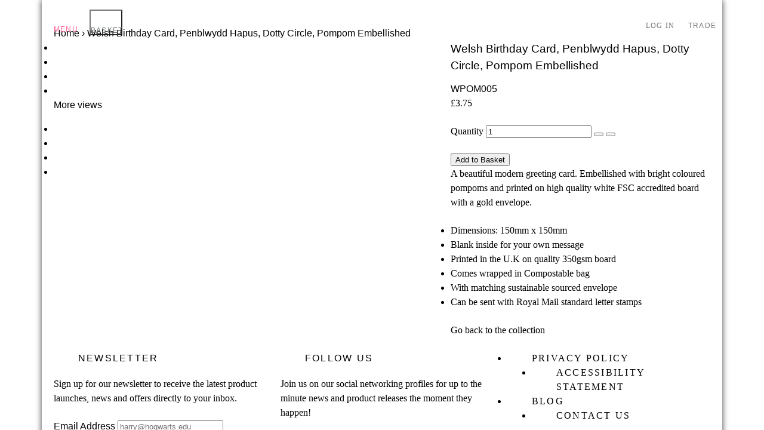

--- FILE ---
content_type: text/html; charset=utf-8
request_url: https://www.clairegiles.com/products/wpom005
body_size: 23219
content:
<!doctype html>
<!--[if IE 9]> <html class="ie9 no-js supports-no-cookies" lang="en"> <![endif]-->
<!--[if (gt IE 9)|!(IE)]><!--> <html class="no-js supports-no-cookies" lang="en"> <!--<![endif]-->
<head>
  <meta charset="utf-8">
  <meta http-equiv="X-UA-Compatible" content="IE=edge">
  <meta name="viewport" content="width=device-width,initial-scale=1">
  <meta name="theme-color" content="#000">
  <meta name="google-site-verification" content="ofNCHcT-hPqaSDLV_vZThsl10fPNhgkp_V9xnRbwkCc" />
  
  <link rel="canonical" href="https://www.clairegiles.com/products/wpom005">

  <!-- STYLES -->
  <link href="//www.clairegiles.com/cdn/shop/t/4/assets/cg-critical.css?v=98489400331324737861594224083" rel="stylesheet" type="text/css" media="all" />

  <!-- jQuery -->
  <script src="https://ajax.googleapis.com/ajax/libs/jquery/3.4.1/jquery.min.js"></script>
  <!-- SCRIPTS -->
  <script src="//www.clairegiles.com/cdn/shop/t/4/assets/lazysizes.min.js?v=41786370350363313701591119598" type="text/javascript"></script>

  
    <link rel="shortcut icon" href="//www.clairegiles.com/cdn/shop/files/favicon_32x32.jpg?v=1613758405" type="image/png">
  

  
  <title>
    Welsh Birthday Card, Penblwydd Hapus, Dotty Circle, Pompom Embellished
    
    
    
      &ndash; Claire Giles Greetings Cards
    
  </title>

  
    <meta name="description" content="A beautiful modern greeting card. Embellished with bright coloured pompoms and printed on high quality white FSC accredited board with a gold envelope. Dimensions: 150mm x 150mm Blank inside for your own message Printed in the U.K on quality 350gsm board Comes wrapped in Compostable bag With matching sustainable source">
  

  
<!-- Google / Search Engine Tags -->
<meta itemprop="name" content="Welsh Birthday Card, Penblwydd Hapus, Dotty Circle, Pompom Embellished">
<meta itemprop="description" content="A beautiful modern greeting card. Embellished with bright coloured pompoms and printed on high quality white FSC accredited board with a gold envelope. Dimensions: 150mm x 150mm Blank inside for your own message Printed in the U.K on quality 350gsm board Comes wrapped in Compostable bag With matching sustainable source">
<meta itemprop="image" content="https://www.clairegiles.com/cdn/shop/products/B01LVUY1WC.MAIN_1024x1024.jpg?v=1585556256"content="https://www.clairegiles.com/cdn/shop/products/B01LVUY1WC.PT01_1024x1024.jpg?v=1585556256"content="https://www.clairegiles.com/cdn/shop/products/B01LVUY1WC.PT03_1024x1024.jpg?v=1585556256"content="https://www.clairegiles.com/cdn/shop/products/B01LVUY1WC.PT06_1024x1024.jpg?v=1585556256">

<!-- Facebook Meta Tags -->
<meta property="og:site_name" content="Claire Giles Greetings Cards">
<meta property="og:url" content="https://www.clairegiles.com/products/wpom005">
<meta property="og:title" content="Welsh Birthday Card, Penblwydd Hapus, Dotty Circle, Pompom Embellished">
<meta property="og:type" content="product">
<meta property="og:description" content="A beautiful modern greeting card. Embellished with bright coloured pompoms and printed on high quality white FSC accredited board with a gold envelope. Dimensions: 150mm x 150mm Blank inside for your own message Printed in the U.K on quality 350gsm board Comes wrapped in Compostable bag With matching sustainable source">
<meta property="og:image" content="https://www.clairegiles.com/cdn/shop/products/B01LVUY1WC.MAIN_1024x1024.jpg?v=1585556256"content="https://www.clairegiles.com/cdn/shop/products/B01LVUY1WC.PT01_1024x1024.jpg?v=1585556256"content="https://www.clairegiles.com/cdn/shop/products/B01LVUY1WC.PT03_1024x1024.jpg?v=1585556256"content="https://www.clairegiles.com/cdn/shop/products/B01LVUY1WC.PT06_1024x1024.jpg?v=1585556256">
    <meta property="og:price:amount" content="3.75">
    <meta property="og:price:currency" content="GBP">
  
<!-- Twitter Meta Tags -->
<meta name="twitter:site" content="@clairegilesuk">
<meta name="twitter:card" content="summary_large_image">
<meta name="twitter:title" content="Welsh Birthday Card, Penblwydd Hapus, Dotty Circle, Pompom Embellished">
<meta name="twitter:description" content="A beautiful modern greeting card. Embellished with bright coloured pompoms and printed on high quality white FSC accredited board with a gold envelope. Dimensions: 150mm x 150mm Blank inside for your own message Printed in the U.K on quality 350gsm board Comes wrapped in Compostable bag With matching sustainable source">
<meta name="twitter:image" content="https://www.clairegiles.com/cdn/shop/products/B01LVUY1WC.MAIN_1024x1024.jpg?v=1585556256"content="https://www.clairegiles.com/cdn/shop/products/B01LVUY1WC.PT01_1024x1024.jpg?v=1585556256"content="https://www.clairegiles.com/cdn/shop/products/B01LVUY1WC.PT03_1024x1024.jpg?v=1585556256"content="https://www.clairegiles.com/cdn/shop/products/B01LVUY1WC.PT06_1024x1024.jpg?v=1585556256">



  
  <script> window['_fs_debug'] = false; window['_fs_host'] = 'fullstory.com'; window['_fs_script'] = 'edge.fullstory.com/s/fs.js'; window['_fs_org'] = 'VXAJB'; window['_fs_namespace'] = 'FS'; (function(m,n,e,t,l,o,g,y){ if (e in m) {if(m.console && m.console.log) { m.console.log('FullStory namespace conflict. Please set window["_fs_namespace"].');} return;} g=m[e]=function(a,b,s){g.q?g.q.push([a,b,s]):g._api(a,b,s);};g.q=[]; o=n.createElement(t);o.async=1;o.crossOrigin='anonymous';o.src='https://'+_fs_script; y=n.getElementsByTagName(t)[0];y.parentNode.insertBefore(o,y); g.identify=function(i,v,s){g(l,{uid:i},s);if(v)g(l,v,s)};g.setUserVars=function(v,s){g(l,v,s)};g.event=function(i,v,s){g('event',{n:i,p:v},s)}; g.anonymize=function(){g.identify(!!0)}; g.shutdown=function(){g("rec",!1)};g.restart=function(){g("rec",!0)}; g.log = function(a,b){g("log",[a,b])}; g.consent=function(a){g("consent",!arguments.length||a)}; g.identifyAccount=function(i,v){o='account';v=v||{};v.acctId=i;g(o,v)}; g.clearUserCookie=function(){}; g._w={};y='XMLHttpRequest';g._w[y]=m[y];y='fetch';g._w[y]=m[y]; if(m[y])m[y]=function(){return g._w[y].apply(this,arguments)}; g._v="1.2.0"; })(window,document,window['_fs_namespace'],'script','user'); </script>

  <script>
    document.documentElement.className = document.documentElement.className.replace('no-js', 'js');
    window.theme = {
      strings: {
        addToCart: "Add to Basket",
        soldOut: "Sold Out",
        unavailable: "Unavailable"
      },
      moneyFormat: "£{{amount}}"
    };
  </script>

  

  <script>window.performance && window.performance.mark && window.performance.mark('shopify.content_for_header.start');</script><meta name="google-site-verification" content="8tGoEJLPKW8VEedsCAFIkknDAdD13Ww5baLmwWrxnfI">
<meta id="shopify-digital-wallet" name="shopify-digital-wallet" content="/27027538053/digital_wallets/dialog">
<meta name="shopify-checkout-api-token" content="2e55a8b41c2c9268aade93f80ac85888">
<meta id="in-context-paypal-metadata" data-shop-id="27027538053" data-venmo-supported="false" data-environment="production" data-locale="en_US" data-paypal-v4="true" data-currency="GBP">
<link rel="alternate" type="application/json+oembed" href="https://www.clairegiles.com/products/wpom005.oembed">
<script async="async" src="/checkouts/internal/preloads.js?locale=en-GB"></script>
<link rel="preconnect" href="https://shop.app" crossorigin="anonymous">
<script async="async" src="https://shop.app/checkouts/internal/preloads.js?locale=en-GB&shop_id=27027538053" crossorigin="anonymous"></script>
<script id="apple-pay-shop-capabilities" type="application/json">{"shopId":27027538053,"countryCode":"GB","currencyCode":"GBP","merchantCapabilities":["supports3DS"],"merchantId":"gid:\/\/shopify\/Shop\/27027538053","merchantName":"Claire Giles Greetings Cards","requiredBillingContactFields":["postalAddress","email"],"requiredShippingContactFields":["postalAddress","email"],"shippingType":"shipping","supportedNetworks":["visa","maestro","masterCard","amex","discover","elo"],"total":{"type":"pending","label":"Claire Giles Greetings Cards","amount":"1.00"},"shopifyPaymentsEnabled":true,"supportsSubscriptions":true}</script>
<script id="shopify-features" type="application/json">{"accessToken":"2e55a8b41c2c9268aade93f80ac85888","betas":["rich-media-storefront-analytics"],"domain":"www.clairegiles.com","predictiveSearch":true,"shopId":27027538053,"locale":"en"}</script>
<script>var Shopify = Shopify || {};
Shopify.shop = "claire-giles-retail.myshopify.com";
Shopify.locale = "en";
Shopify.currency = {"active":"GBP","rate":"1.0"};
Shopify.country = "GB";
Shopify.theme = {"name":"CG PRODUCTION - DO NOT RUN SLATE","id":97815724165,"schema_name":"Claire Giles Cards","schema_version":"1.0.0","theme_store_id":null,"role":"main"};
Shopify.theme.handle = "null";
Shopify.theme.style = {"id":null,"handle":null};
Shopify.cdnHost = "www.clairegiles.com/cdn";
Shopify.routes = Shopify.routes || {};
Shopify.routes.root = "/";</script>
<script type="module">!function(o){(o.Shopify=o.Shopify||{}).modules=!0}(window);</script>
<script>!function(o){function n(){var o=[];function n(){o.push(Array.prototype.slice.apply(arguments))}return n.q=o,n}var t=o.Shopify=o.Shopify||{};t.loadFeatures=n(),t.autoloadFeatures=n()}(window);</script>
<script>
  window.ShopifyPay = window.ShopifyPay || {};
  window.ShopifyPay.apiHost = "shop.app\/pay";
  window.ShopifyPay.redirectState = null;
</script>
<script id="shop-js-analytics" type="application/json">{"pageType":"product"}</script>
<script defer="defer" async type="module" src="//www.clairegiles.com/cdn/shopifycloud/shop-js/modules/v2/client.init-shop-cart-sync_BT-GjEfc.en.esm.js"></script>
<script defer="defer" async type="module" src="//www.clairegiles.com/cdn/shopifycloud/shop-js/modules/v2/chunk.common_D58fp_Oc.esm.js"></script>
<script defer="defer" async type="module" src="//www.clairegiles.com/cdn/shopifycloud/shop-js/modules/v2/chunk.modal_xMitdFEc.esm.js"></script>
<script type="module">
  await import("//www.clairegiles.com/cdn/shopifycloud/shop-js/modules/v2/client.init-shop-cart-sync_BT-GjEfc.en.esm.js");
await import("//www.clairegiles.com/cdn/shopifycloud/shop-js/modules/v2/chunk.common_D58fp_Oc.esm.js");
await import("//www.clairegiles.com/cdn/shopifycloud/shop-js/modules/v2/chunk.modal_xMitdFEc.esm.js");

  window.Shopify.SignInWithShop?.initShopCartSync?.({"fedCMEnabled":true,"windoidEnabled":true});

</script>
<script>
  window.Shopify = window.Shopify || {};
  if (!window.Shopify.featureAssets) window.Shopify.featureAssets = {};
  window.Shopify.featureAssets['shop-js'] = {"shop-cart-sync":["modules/v2/client.shop-cart-sync_DZOKe7Ll.en.esm.js","modules/v2/chunk.common_D58fp_Oc.esm.js","modules/v2/chunk.modal_xMitdFEc.esm.js"],"init-fed-cm":["modules/v2/client.init-fed-cm_B6oLuCjv.en.esm.js","modules/v2/chunk.common_D58fp_Oc.esm.js","modules/v2/chunk.modal_xMitdFEc.esm.js"],"shop-cash-offers":["modules/v2/client.shop-cash-offers_D2sdYoxE.en.esm.js","modules/v2/chunk.common_D58fp_Oc.esm.js","modules/v2/chunk.modal_xMitdFEc.esm.js"],"shop-login-button":["modules/v2/client.shop-login-button_QeVjl5Y3.en.esm.js","modules/v2/chunk.common_D58fp_Oc.esm.js","modules/v2/chunk.modal_xMitdFEc.esm.js"],"pay-button":["modules/v2/client.pay-button_DXTOsIq6.en.esm.js","modules/v2/chunk.common_D58fp_Oc.esm.js","modules/v2/chunk.modal_xMitdFEc.esm.js"],"shop-button":["modules/v2/client.shop-button_DQZHx9pm.en.esm.js","modules/v2/chunk.common_D58fp_Oc.esm.js","modules/v2/chunk.modal_xMitdFEc.esm.js"],"avatar":["modules/v2/client.avatar_BTnouDA3.en.esm.js"],"init-windoid":["modules/v2/client.init-windoid_CR1B-cfM.en.esm.js","modules/v2/chunk.common_D58fp_Oc.esm.js","modules/v2/chunk.modal_xMitdFEc.esm.js"],"init-shop-for-new-customer-accounts":["modules/v2/client.init-shop-for-new-customer-accounts_C_vY_xzh.en.esm.js","modules/v2/client.shop-login-button_QeVjl5Y3.en.esm.js","modules/v2/chunk.common_D58fp_Oc.esm.js","modules/v2/chunk.modal_xMitdFEc.esm.js"],"init-shop-email-lookup-coordinator":["modules/v2/client.init-shop-email-lookup-coordinator_BI7n9ZSv.en.esm.js","modules/v2/chunk.common_D58fp_Oc.esm.js","modules/v2/chunk.modal_xMitdFEc.esm.js"],"init-shop-cart-sync":["modules/v2/client.init-shop-cart-sync_BT-GjEfc.en.esm.js","modules/v2/chunk.common_D58fp_Oc.esm.js","modules/v2/chunk.modal_xMitdFEc.esm.js"],"shop-toast-manager":["modules/v2/client.shop-toast-manager_DiYdP3xc.en.esm.js","modules/v2/chunk.common_D58fp_Oc.esm.js","modules/v2/chunk.modal_xMitdFEc.esm.js"],"init-customer-accounts":["modules/v2/client.init-customer-accounts_D9ZNqS-Q.en.esm.js","modules/v2/client.shop-login-button_QeVjl5Y3.en.esm.js","modules/v2/chunk.common_D58fp_Oc.esm.js","modules/v2/chunk.modal_xMitdFEc.esm.js"],"init-customer-accounts-sign-up":["modules/v2/client.init-customer-accounts-sign-up_iGw4briv.en.esm.js","modules/v2/client.shop-login-button_QeVjl5Y3.en.esm.js","modules/v2/chunk.common_D58fp_Oc.esm.js","modules/v2/chunk.modal_xMitdFEc.esm.js"],"shop-follow-button":["modules/v2/client.shop-follow-button_CqMgW2wH.en.esm.js","modules/v2/chunk.common_D58fp_Oc.esm.js","modules/v2/chunk.modal_xMitdFEc.esm.js"],"checkout-modal":["modules/v2/client.checkout-modal_xHeaAweL.en.esm.js","modules/v2/chunk.common_D58fp_Oc.esm.js","modules/v2/chunk.modal_xMitdFEc.esm.js"],"shop-login":["modules/v2/client.shop-login_D91U-Q7h.en.esm.js","modules/v2/chunk.common_D58fp_Oc.esm.js","modules/v2/chunk.modal_xMitdFEc.esm.js"],"lead-capture":["modules/v2/client.lead-capture_BJmE1dJe.en.esm.js","modules/v2/chunk.common_D58fp_Oc.esm.js","modules/v2/chunk.modal_xMitdFEc.esm.js"],"payment-terms":["modules/v2/client.payment-terms_Ci9AEqFq.en.esm.js","modules/v2/chunk.common_D58fp_Oc.esm.js","modules/v2/chunk.modal_xMitdFEc.esm.js"]};
</script>
<script>(function() {
  var isLoaded = false;
  function asyncLoad() {
    if (isLoaded) return;
    isLoaded = true;
    var urls = ["https:\/\/reorder-master.hulkapps.com\/reorderjs\/re-order.js?1646032706\u0026shop=claire-giles-retail.myshopify.com"];
    for (var i = 0; i < urls.length; i++) {
      var s = document.createElement('script');
      s.type = 'text/javascript';
      s.async = true;
      s.src = urls[i];
      var x = document.getElementsByTagName('script')[0];
      x.parentNode.insertBefore(s, x);
    }
  };
  if(window.attachEvent) {
    window.attachEvent('onload', asyncLoad);
  } else {
    window.addEventListener('load', asyncLoad, false);
  }
})();</script>
<script id="__st">var __st={"a":27027538053,"offset":0,"reqid":"ca605c35-e300-4562-8cbe-d18d1382ddd3-1769393197","pageurl":"www.clairegiles.com\/products\/wpom005","u":"0298337b9793","p":"product","rtyp":"product","rid":4652264358021};</script>
<script>window.ShopifyPaypalV4VisibilityTracking = true;</script>
<script id="captcha-bootstrap">!function(){'use strict';const t='contact',e='account',n='new_comment',o=[[t,t],['blogs',n],['comments',n],[t,'customer']],c=[[e,'customer_login'],[e,'guest_login'],[e,'recover_customer_password'],[e,'create_customer']],r=t=>t.map((([t,e])=>`form[action*='/${t}']:not([data-nocaptcha='true']) input[name='form_type'][value='${e}']`)).join(','),a=t=>()=>t?[...document.querySelectorAll(t)].map((t=>t.form)):[];function s(){const t=[...o],e=r(t);return a(e)}const i='password',u='form_key',d=['recaptcha-v3-token','g-recaptcha-response','h-captcha-response',i],f=()=>{try{return window.sessionStorage}catch{return}},m='__shopify_v',_=t=>t.elements[u];function p(t,e,n=!1){try{const o=window.sessionStorage,c=JSON.parse(o.getItem(e)),{data:r}=function(t){const{data:e,action:n}=t;return t[m]||n?{data:e,action:n}:{data:t,action:n}}(c);for(const[e,n]of Object.entries(r))t.elements[e]&&(t.elements[e].value=n);n&&o.removeItem(e)}catch(o){console.error('form repopulation failed',{error:o})}}const l='form_type',E='cptcha';function T(t){t.dataset[E]=!0}const w=window,h=w.document,L='Shopify',v='ce_forms',y='captcha';let A=!1;((t,e)=>{const n=(g='f06e6c50-85a8-45c8-87d0-21a2b65856fe',I='https://cdn.shopify.com/shopifycloud/storefront-forms-hcaptcha/ce_storefront_forms_captcha_hcaptcha.v1.5.2.iife.js',D={infoText:'Protected by hCaptcha',privacyText:'Privacy',termsText:'Terms'},(t,e,n)=>{const o=w[L][v],c=o.bindForm;if(c)return c(t,g,e,D).then(n);var r;o.q.push([[t,g,e,D],n]),r=I,A||(h.body.append(Object.assign(h.createElement('script'),{id:'captcha-provider',async:!0,src:r})),A=!0)});var g,I,D;w[L]=w[L]||{},w[L][v]=w[L][v]||{},w[L][v].q=[],w[L][y]=w[L][y]||{},w[L][y].protect=function(t,e){n(t,void 0,e),T(t)},Object.freeze(w[L][y]),function(t,e,n,w,h,L){const[v,y,A,g]=function(t,e,n){const i=e?o:[],u=t?c:[],d=[...i,...u],f=r(d),m=r(i),_=r(d.filter((([t,e])=>n.includes(e))));return[a(f),a(m),a(_),s()]}(w,h,L),I=t=>{const e=t.target;return e instanceof HTMLFormElement?e:e&&e.form},D=t=>v().includes(t);t.addEventListener('submit',(t=>{const e=I(t);if(!e)return;const n=D(e)&&!e.dataset.hcaptchaBound&&!e.dataset.recaptchaBound,o=_(e),c=g().includes(e)&&(!o||!o.value);(n||c)&&t.preventDefault(),c&&!n&&(function(t){try{if(!f())return;!function(t){const e=f();if(!e)return;const n=_(t);if(!n)return;const o=n.value;o&&e.removeItem(o)}(t);const e=Array.from(Array(32),(()=>Math.random().toString(36)[2])).join('');!function(t,e){_(t)||t.append(Object.assign(document.createElement('input'),{type:'hidden',name:u})),t.elements[u].value=e}(t,e),function(t,e){const n=f();if(!n)return;const o=[...t.querySelectorAll(`input[type='${i}']`)].map((({name:t})=>t)),c=[...d,...o],r={};for(const[a,s]of new FormData(t).entries())c.includes(a)||(r[a]=s);n.setItem(e,JSON.stringify({[m]:1,action:t.action,data:r}))}(t,e)}catch(e){console.error('failed to persist form',e)}}(e),e.submit())}));const S=(t,e)=>{t&&!t.dataset[E]&&(n(t,e.some((e=>e===t))),T(t))};for(const o of['focusin','change'])t.addEventListener(o,(t=>{const e=I(t);D(e)&&S(e,y())}));const B=e.get('form_key'),M=e.get(l),P=B&&M;t.addEventListener('DOMContentLoaded',(()=>{const t=y();if(P)for(const e of t)e.elements[l].value===M&&p(e,B);[...new Set([...A(),...v().filter((t=>'true'===t.dataset.shopifyCaptcha))])].forEach((e=>S(e,t)))}))}(h,new URLSearchParams(w.location.search),n,t,e,['guest_login'])})(!0,!0)}();</script>
<script integrity="sha256-4kQ18oKyAcykRKYeNunJcIwy7WH5gtpwJnB7kiuLZ1E=" data-source-attribution="shopify.loadfeatures" defer="defer" src="//www.clairegiles.com/cdn/shopifycloud/storefront/assets/storefront/load_feature-a0a9edcb.js" crossorigin="anonymous"></script>
<script crossorigin="anonymous" defer="defer" src="//www.clairegiles.com/cdn/shopifycloud/storefront/assets/shopify_pay/storefront-65b4c6d7.js?v=20250812"></script>
<script data-source-attribution="shopify.dynamic_checkout.dynamic.init">var Shopify=Shopify||{};Shopify.PaymentButton=Shopify.PaymentButton||{isStorefrontPortableWallets:!0,init:function(){window.Shopify.PaymentButton.init=function(){};var t=document.createElement("script");t.src="https://www.clairegiles.com/cdn/shopifycloud/portable-wallets/latest/portable-wallets.en.js",t.type="module",document.head.appendChild(t)}};
</script>
<script data-source-attribution="shopify.dynamic_checkout.buyer_consent">
  function portableWalletsHideBuyerConsent(e){var t=document.getElementById("shopify-buyer-consent"),n=document.getElementById("shopify-subscription-policy-button");t&&n&&(t.classList.add("hidden"),t.setAttribute("aria-hidden","true"),n.removeEventListener("click",e))}function portableWalletsShowBuyerConsent(e){var t=document.getElementById("shopify-buyer-consent"),n=document.getElementById("shopify-subscription-policy-button");t&&n&&(t.classList.remove("hidden"),t.removeAttribute("aria-hidden"),n.addEventListener("click",e))}window.Shopify?.PaymentButton&&(window.Shopify.PaymentButton.hideBuyerConsent=portableWalletsHideBuyerConsent,window.Shopify.PaymentButton.showBuyerConsent=portableWalletsShowBuyerConsent);
</script>
<script data-source-attribution="shopify.dynamic_checkout.cart.bootstrap">document.addEventListener("DOMContentLoaded",(function(){function t(){return document.querySelector("shopify-accelerated-checkout-cart, shopify-accelerated-checkout")}if(t())Shopify.PaymentButton.init();else{new MutationObserver((function(e,n){t()&&(Shopify.PaymentButton.init(),n.disconnect())})).observe(document.body,{childList:!0,subtree:!0})}}));
</script>
<script id='scb4127' type='text/javascript' async='' src='https://www.clairegiles.com/cdn/shopifycloud/privacy-banner/storefront-banner.js'></script><link id="shopify-accelerated-checkout-styles" rel="stylesheet" media="screen" href="https://www.clairegiles.com/cdn/shopifycloud/portable-wallets/latest/accelerated-checkout-backwards-compat.css" crossorigin="anonymous">
<style id="shopify-accelerated-checkout-cart">
        #shopify-buyer-consent {
  margin-top: 1em;
  display: inline-block;
  width: 100%;
}

#shopify-buyer-consent.hidden {
  display: none;
}

#shopify-subscription-policy-button {
  background: none;
  border: none;
  padding: 0;
  text-decoration: underline;
  font-size: inherit;
  cursor: pointer;
}

#shopify-subscription-policy-button::before {
  box-shadow: none;
}

      </style>

<script>window.performance && window.performance.mark && window.performance.mark('shopify.content_for_header.end');</script>
<link href='https://fonts.googleapis.com/css?family=Lato:300,400,700,900|Manjari:400,700|Nunito:300,400,600,700,800|Roboto:300,400,500,700,900&display=swap' rel='stylesheet'>
                                   <link rel='stylesheet' href='https://reorder-master.hulkapps.com/css/re-order.css?v=2022-06-28 07:45:10'>
<link href="https://monorail-edge.shopifysvc.com" rel="dns-prefetch">
<script>(function(){if ("sendBeacon" in navigator && "performance" in window) {try {var session_token_from_headers = performance.getEntriesByType('navigation')[0].serverTiming.find(x => x.name == '_s').description;} catch {var session_token_from_headers = undefined;}var session_cookie_matches = document.cookie.match(/_shopify_s=([^;]*)/);var session_token_from_cookie = session_cookie_matches && session_cookie_matches.length === 2 ? session_cookie_matches[1] : "";var session_token = session_token_from_headers || session_token_from_cookie || "";function handle_abandonment_event(e) {var entries = performance.getEntries().filter(function(entry) {return /monorail-edge.shopifysvc.com/.test(entry.name);});if (!window.abandonment_tracked && entries.length === 0) {window.abandonment_tracked = true;var currentMs = Date.now();var navigation_start = performance.timing.navigationStart;var payload = {shop_id: 27027538053,url: window.location.href,navigation_start,duration: currentMs - navigation_start,session_token,page_type: "product"};window.navigator.sendBeacon("https://monorail-edge.shopifysvc.com/v1/produce", JSON.stringify({schema_id: "online_store_buyer_site_abandonment/1.1",payload: payload,metadata: {event_created_at_ms: currentMs,event_sent_at_ms: currentMs}}));}}window.addEventListener('pagehide', handle_abandonment_event);}}());</script>
<script id="web-pixels-manager-setup">(function e(e,d,r,n,o){if(void 0===o&&(o={}),!Boolean(null===(a=null===(i=window.Shopify)||void 0===i?void 0:i.analytics)||void 0===a?void 0:a.replayQueue)){var i,a;window.Shopify=window.Shopify||{};var t=window.Shopify;t.analytics=t.analytics||{};var s=t.analytics;s.replayQueue=[],s.publish=function(e,d,r){return s.replayQueue.push([e,d,r]),!0};try{self.performance.mark("wpm:start")}catch(e){}var l=function(){var e={modern:/Edge?\/(1{2}[4-9]|1[2-9]\d|[2-9]\d{2}|\d{4,})\.\d+(\.\d+|)|Firefox\/(1{2}[4-9]|1[2-9]\d|[2-9]\d{2}|\d{4,})\.\d+(\.\d+|)|Chrom(ium|e)\/(9{2}|\d{3,})\.\d+(\.\d+|)|(Maci|X1{2}).+ Version\/(15\.\d+|(1[6-9]|[2-9]\d|\d{3,})\.\d+)([,.]\d+|)( \(\w+\)|)( Mobile\/\w+|) Safari\/|Chrome.+OPR\/(9{2}|\d{3,})\.\d+\.\d+|(CPU[ +]OS|iPhone[ +]OS|CPU[ +]iPhone|CPU IPhone OS|CPU iPad OS)[ +]+(15[._]\d+|(1[6-9]|[2-9]\d|\d{3,})[._]\d+)([._]\d+|)|Android:?[ /-](13[3-9]|1[4-9]\d|[2-9]\d{2}|\d{4,})(\.\d+|)(\.\d+|)|Android.+Firefox\/(13[5-9]|1[4-9]\d|[2-9]\d{2}|\d{4,})\.\d+(\.\d+|)|Android.+Chrom(ium|e)\/(13[3-9]|1[4-9]\d|[2-9]\d{2}|\d{4,})\.\d+(\.\d+|)|SamsungBrowser\/([2-9]\d|\d{3,})\.\d+/,legacy:/Edge?\/(1[6-9]|[2-9]\d|\d{3,})\.\d+(\.\d+|)|Firefox\/(5[4-9]|[6-9]\d|\d{3,})\.\d+(\.\d+|)|Chrom(ium|e)\/(5[1-9]|[6-9]\d|\d{3,})\.\d+(\.\d+|)([\d.]+$|.*Safari\/(?![\d.]+ Edge\/[\d.]+$))|(Maci|X1{2}).+ Version\/(10\.\d+|(1[1-9]|[2-9]\d|\d{3,})\.\d+)([,.]\d+|)( \(\w+\)|)( Mobile\/\w+|) Safari\/|Chrome.+OPR\/(3[89]|[4-9]\d|\d{3,})\.\d+\.\d+|(CPU[ +]OS|iPhone[ +]OS|CPU[ +]iPhone|CPU IPhone OS|CPU iPad OS)[ +]+(10[._]\d+|(1[1-9]|[2-9]\d|\d{3,})[._]\d+)([._]\d+|)|Android:?[ /-](13[3-9]|1[4-9]\d|[2-9]\d{2}|\d{4,})(\.\d+|)(\.\d+|)|Mobile Safari.+OPR\/([89]\d|\d{3,})\.\d+\.\d+|Android.+Firefox\/(13[5-9]|1[4-9]\d|[2-9]\d{2}|\d{4,})\.\d+(\.\d+|)|Android.+Chrom(ium|e)\/(13[3-9]|1[4-9]\d|[2-9]\d{2}|\d{4,})\.\d+(\.\d+|)|Android.+(UC? ?Browser|UCWEB|U3)[ /]?(15\.([5-9]|\d{2,})|(1[6-9]|[2-9]\d|\d{3,})\.\d+)\.\d+|SamsungBrowser\/(5\.\d+|([6-9]|\d{2,})\.\d+)|Android.+MQ{2}Browser\/(14(\.(9|\d{2,})|)|(1[5-9]|[2-9]\d|\d{3,})(\.\d+|))(\.\d+|)|K[Aa][Ii]OS\/(3\.\d+|([4-9]|\d{2,})\.\d+)(\.\d+|)/},d=e.modern,r=e.legacy,n=navigator.userAgent;return n.match(d)?"modern":n.match(r)?"legacy":"unknown"}(),u="modern"===l?"modern":"legacy",c=(null!=n?n:{modern:"",legacy:""})[u],f=function(e){return[e.baseUrl,"/wpm","/b",e.hashVersion,"modern"===e.buildTarget?"m":"l",".js"].join("")}({baseUrl:d,hashVersion:r,buildTarget:u}),m=function(e){var d=e.version,r=e.bundleTarget,n=e.surface,o=e.pageUrl,i=e.monorailEndpoint;return{emit:function(e){var a=e.status,t=e.errorMsg,s=(new Date).getTime(),l=JSON.stringify({metadata:{event_sent_at_ms:s},events:[{schema_id:"web_pixels_manager_load/3.1",payload:{version:d,bundle_target:r,page_url:o,status:a,surface:n,error_msg:t},metadata:{event_created_at_ms:s}}]});if(!i)return console&&console.warn&&console.warn("[Web Pixels Manager] No Monorail endpoint provided, skipping logging."),!1;try{return self.navigator.sendBeacon.bind(self.navigator)(i,l)}catch(e){}var u=new XMLHttpRequest;try{return u.open("POST",i,!0),u.setRequestHeader("Content-Type","text/plain"),u.send(l),!0}catch(e){return console&&console.warn&&console.warn("[Web Pixels Manager] Got an unhandled error while logging to Monorail."),!1}}}}({version:r,bundleTarget:l,surface:e.surface,pageUrl:self.location.href,monorailEndpoint:e.monorailEndpoint});try{o.browserTarget=l,function(e){var d=e.src,r=e.async,n=void 0===r||r,o=e.onload,i=e.onerror,a=e.sri,t=e.scriptDataAttributes,s=void 0===t?{}:t,l=document.createElement("script"),u=document.querySelector("head"),c=document.querySelector("body");if(l.async=n,l.src=d,a&&(l.integrity=a,l.crossOrigin="anonymous"),s)for(var f in s)if(Object.prototype.hasOwnProperty.call(s,f))try{l.dataset[f]=s[f]}catch(e){}if(o&&l.addEventListener("load",o),i&&l.addEventListener("error",i),u)u.appendChild(l);else{if(!c)throw new Error("Did not find a head or body element to append the script");c.appendChild(l)}}({src:f,async:!0,onload:function(){if(!function(){var e,d;return Boolean(null===(d=null===(e=window.Shopify)||void 0===e?void 0:e.analytics)||void 0===d?void 0:d.initialized)}()){var d=window.webPixelsManager.init(e)||void 0;if(d){var r=window.Shopify.analytics;r.replayQueue.forEach((function(e){var r=e[0],n=e[1],o=e[2];d.publishCustomEvent(r,n,o)})),r.replayQueue=[],r.publish=d.publishCustomEvent,r.visitor=d.visitor,r.initialized=!0}}},onerror:function(){return m.emit({status:"failed",errorMsg:"".concat(f," has failed to load")})},sri:function(e){var d=/^sha384-[A-Za-z0-9+/=]+$/;return"string"==typeof e&&d.test(e)}(c)?c:"",scriptDataAttributes:o}),m.emit({status:"loading"})}catch(e){m.emit({status:"failed",errorMsg:(null==e?void 0:e.message)||"Unknown error"})}}})({shopId: 27027538053,storefrontBaseUrl: "https://www.clairegiles.com",extensionsBaseUrl: "https://extensions.shopifycdn.com/cdn/shopifycloud/web-pixels-manager",monorailEndpoint: "https://monorail-edge.shopifysvc.com/unstable/produce_batch",surface: "storefront-renderer",enabledBetaFlags: ["2dca8a86"],webPixelsConfigList: [{"id":"940278138","configuration":"{\"config\":\"{\\\"pixel_id\\\":\\\"GT-WBT2S9F\\\",\\\"target_country\\\":\\\"GB\\\",\\\"gtag_events\\\":[{\\\"type\\\":\\\"purchase\\\",\\\"action_label\\\":\\\"MC-9B1FF5RRCP\\\"},{\\\"type\\\":\\\"page_view\\\",\\\"action_label\\\":\\\"MC-9B1FF5RRCP\\\"},{\\\"type\\\":\\\"view_item\\\",\\\"action_label\\\":\\\"MC-9B1FF5RRCP\\\"}],\\\"enable_monitoring_mode\\\":false}\"}","eventPayloadVersion":"v1","runtimeContext":"OPEN","scriptVersion":"b2a88bafab3e21179ed38636efcd8a93","type":"APP","apiClientId":1780363,"privacyPurposes":[],"dataSharingAdjustments":{"protectedCustomerApprovalScopes":["read_customer_address","read_customer_email","read_customer_name","read_customer_personal_data","read_customer_phone"]}},{"id":"197067130","eventPayloadVersion":"v1","runtimeContext":"LAX","scriptVersion":"1","type":"CUSTOM","privacyPurposes":["ANALYTICS"],"name":"Google Analytics tag (migrated)"},{"id":"shopify-app-pixel","configuration":"{}","eventPayloadVersion":"v1","runtimeContext":"STRICT","scriptVersion":"0450","apiClientId":"shopify-pixel","type":"APP","privacyPurposes":["ANALYTICS","MARKETING"]},{"id":"shopify-custom-pixel","eventPayloadVersion":"v1","runtimeContext":"LAX","scriptVersion":"0450","apiClientId":"shopify-pixel","type":"CUSTOM","privacyPurposes":["ANALYTICS","MARKETING"]}],isMerchantRequest: false,initData: {"shop":{"name":"Claire Giles Greetings Cards","paymentSettings":{"currencyCode":"GBP"},"myshopifyDomain":"claire-giles-retail.myshopify.com","countryCode":"GB","storefrontUrl":"https:\/\/www.clairegiles.com"},"customer":null,"cart":null,"checkout":null,"productVariants":[{"price":{"amount":3.75,"currencyCode":"GBP"},"product":{"title":"Welsh Birthday Card, Penblwydd Hapus, Dotty Circle, Pompom Embellished","vendor":"Claire Giles Retail","id":"4652264358021","untranslatedTitle":"Welsh Birthday Card, Penblwydd Hapus, Dotty Circle, Pompom Embellished","url":"\/products\/wpom005","type":"Pom Pom"},"id":"32714512597125","image":{"src":"\/\/www.clairegiles.com\/cdn\/shop\/products\/B01LVUY1WC.MAIN.jpg?v=1585556256"},"sku":"WPOM005","title":"Default Title","untranslatedTitle":"Default Title"}],"purchasingCompany":null},},"https://www.clairegiles.com/cdn","fcfee988w5aeb613cpc8e4bc33m6693e112",{"modern":"","legacy":""},{"shopId":"27027538053","storefrontBaseUrl":"https:\/\/www.clairegiles.com","extensionBaseUrl":"https:\/\/extensions.shopifycdn.com\/cdn\/shopifycloud\/web-pixels-manager","surface":"storefront-renderer","enabledBetaFlags":"[\"2dca8a86\"]","isMerchantRequest":"false","hashVersion":"fcfee988w5aeb613cpc8e4bc33m6693e112","publish":"custom","events":"[[\"page_viewed\",{}],[\"product_viewed\",{\"productVariant\":{\"price\":{\"amount\":3.75,\"currencyCode\":\"GBP\"},\"product\":{\"title\":\"Welsh Birthday Card, Penblwydd Hapus, Dotty Circle, Pompom Embellished\",\"vendor\":\"Claire Giles Retail\",\"id\":\"4652264358021\",\"untranslatedTitle\":\"Welsh Birthday Card, Penblwydd Hapus, Dotty Circle, Pompom Embellished\",\"url\":\"\/products\/wpom005\",\"type\":\"Pom Pom\"},\"id\":\"32714512597125\",\"image\":{\"src\":\"\/\/www.clairegiles.com\/cdn\/shop\/products\/B01LVUY1WC.MAIN.jpg?v=1585556256\"},\"sku\":\"WPOM005\",\"title\":\"Default Title\",\"untranslatedTitle\":\"Default Title\"}}]]"});</script><script>
  window.ShopifyAnalytics = window.ShopifyAnalytics || {};
  window.ShopifyAnalytics.meta = window.ShopifyAnalytics.meta || {};
  window.ShopifyAnalytics.meta.currency = 'GBP';
  var meta = {"product":{"id":4652264358021,"gid":"gid:\/\/shopify\/Product\/4652264358021","vendor":"Claire Giles Retail","type":"Pom Pom","handle":"wpom005","variants":[{"id":32714512597125,"price":375,"name":"Welsh Birthday Card, Penblwydd Hapus, Dotty Circle, Pompom Embellished","public_title":null,"sku":"WPOM005"}],"remote":false},"page":{"pageType":"product","resourceType":"product","resourceId":4652264358021,"requestId":"ca605c35-e300-4562-8cbe-d18d1382ddd3-1769393197"}};
  for (var attr in meta) {
    window.ShopifyAnalytics.meta[attr] = meta[attr];
  }
</script>
<script class="analytics">
  (function () {
    var customDocumentWrite = function(content) {
      var jquery = null;

      if (window.jQuery) {
        jquery = window.jQuery;
      } else if (window.Checkout && window.Checkout.$) {
        jquery = window.Checkout.$;
      }

      if (jquery) {
        jquery('body').append(content);
      }
    };

    var hasLoggedConversion = function(token) {
      if (token) {
        return document.cookie.indexOf('loggedConversion=' + token) !== -1;
      }
      return false;
    }

    var setCookieIfConversion = function(token) {
      if (token) {
        var twoMonthsFromNow = new Date(Date.now());
        twoMonthsFromNow.setMonth(twoMonthsFromNow.getMonth() + 2);

        document.cookie = 'loggedConversion=' + token + '; expires=' + twoMonthsFromNow;
      }
    }

    var trekkie = window.ShopifyAnalytics.lib = window.trekkie = window.trekkie || [];
    if (trekkie.integrations) {
      return;
    }
    trekkie.methods = [
      'identify',
      'page',
      'ready',
      'track',
      'trackForm',
      'trackLink'
    ];
    trekkie.factory = function(method) {
      return function() {
        var args = Array.prototype.slice.call(arguments);
        args.unshift(method);
        trekkie.push(args);
        return trekkie;
      };
    };
    for (var i = 0; i < trekkie.methods.length; i++) {
      var key = trekkie.methods[i];
      trekkie[key] = trekkie.factory(key);
    }
    trekkie.load = function(config) {
      trekkie.config = config || {};
      trekkie.config.initialDocumentCookie = document.cookie;
      var first = document.getElementsByTagName('script')[0];
      var script = document.createElement('script');
      script.type = 'text/javascript';
      script.onerror = function(e) {
        var scriptFallback = document.createElement('script');
        scriptFallback.type = 'text/javascript';
        scriptFallback.onerror = function(error) {
                var Monorail = {
      produce: function produce(monorailDomain, schemaId, payload) {
        var currentMs = new Date().getTime();
        var event = {
          schema_id: schemaId,
          payload: payload,
          metadata: {
            event_created_at_ms: currentMs,
            event_sent_at_ms: currentMs
          }
        };
        return Monorail.sendRequest("https://" + monorailDomain + "/v1/produce", JSON.stringify(event));
      },
      sendRequest: function sendRequest(endpointUrl, payload) {
        // Try the sendBeacon API
        if (window && window.navigator && typeof window.navigator.sendBeacon === 'function' && typeof window.Blob === 'function' && !Monorail.isIos12()) {
          var blobData = new window.Blob([payload], {
            type: 'text/plain'
          });

          if (window.navigator.sendBeacon(endpointUrl, blobData)) {
            return true;
          } // sendBeacon was not successful

        } // XHR beacon

        var xhr = new XMLHttpRequest();

        try {
          xhr.open('POST', endpointUrl);
          xhr.setRequestHeader('Content-Type', 'text/plain');
          xhr.send(payload);
        } catch (e) {
          console.log(e);
        }

        return false;
      },
      isIos12: function isIos12() {
        return window.navigator.userAgent.lastIndexOf('iPhone; CPU iPhone OS 12_') !== -1 || window.navigator.userAgent.lastIndexOf('iPad; CPU OS 12_') !== -1;
      }
    };
    Monorail.produce('monorail-edge.shopifysvc.com',
      'trekkie_storefront_load_errors/1.1',
      {shop_id: 27027538053,
      theme_id: 97815724165,
      app_name: "storefront",
      context_url: window.location.href,
      source_url: "//www.clairegiles.com/cdn/s/trekkie.storefront.8d95595f799fbf7e1d32231b9a28fd43b70c67d3.min.js"});

        };
        scriptFallback.async = true;
        scriptFallback.src = '//www.clairegiles.com/cdn/s/trekkie.storefront.8d95595f799fbf7e1d32231b9a28fd43b70c67d3.min.js';
        first.parentNode.insertBefore(scriptFallback, first);
      };
      script.async = true;
      script.src = '//www.clairegiles.com/cdn/s/trekkie.storefront.8d95595f799fbf7e1d32231b9a28fd43b70c67d3.min.js';
      first.parentNode.insertBefore(script, first);
    };
    trekkie.load(
      {"Trekkie":{"appName":"storefront","development":false,"defaultAttributes":{"shopId":27027538053,"isMerchantRequest":null,"themeId":97815724165,"themeCityHash":"11543486742461116298","contentLanguage":"en","currency":"GBP","eventMetadataId":"f2efcfad-658e-49bb-b755-054c76a8a07b"},"isServerSideCookieWritingEnabled":true,"monorailRegion":"shop_domain","enabledBetaFlags":["65f19447"]},"Session Attribution":{},"S2S":{"facebookCapiEnabled":false,"source":"trekkie-storefront-renderer","apiClientId":580111}}
    );

    var loaded = false;
    trekkie.ready(function() {
      if (loaded) return;
      loaded = true;

      window.ShopifyAnalytics.lib = window.trekkie;

      var originalDocumentWrite = document.write;
      document.write = customDocumentWrite;
      try { window.ShopifyAnalytics.merchantGoogleAnalytics.call(this); } catch(error) {};
      document.write = originalDocumentWrite;

      window.ShopifyAnalytics.lib.page(null,{"pageType":"product","resourceType":"product","resourceId":4652264358021,"requestId":"ca605c35-e300-4562-8cbe-d18d1382ddd3-1769393197","shopifyEmitted":true});

      var match = window.location.pathname.match(/checkouts\/(.+)\/(thank_you|post_purchase)/)
      var token = match? match[1]: undefined;
      if (!hasLoggedConversion(token)) {
        setCookieIfConversion(token);
        window.ShopifyAnalytics.lib.track("Viewed Product",{"currency":"GBP","variantId":32714512597125,"productId":4652264358021,"productGid":"gid:\/\/shopify\/Product\/4652264358021","name":"Welsh Birthday Card, Penblwydd Hapus, Dotty Circle, Pompom Embellished","price":"3.75","sku":"WPOM005","brand":"Claire Giles Retail","variant":null,"category":"Pom Pom","nonInteraction":true,"remote":false},undefined,undefined,{"shopifyEmitted":true});
      window.ShopifyAnalytics.lib.track("monorail:\/\/trekkie_storefront_viewed_product\/1.1",{"currency":"GBP","variantId":32714512597125,"productId":4652264358021,"productGid":"gid:\/\/shopify\/Product\/4652264358021","name":"Welsh Birthday Card, Penblwydd Hapus, Dotty Circle, Pompom Embellished","price":"3.75","sku":"WPOM005","brand":"Claire Giles Retail","variant":null,"category":"Pom Pom","nonInteraction":true,"remote":false,"referer":"https:\/\/www.clairegiles.com\/products\/wpom005"});
      }
    });


        var eventsListenerScript = document.createElement('script');
        eventsListenerScript.async = true;
        eventsListenerScript.src = "//www.clairegiles.com/cdn/shopifycloud/storefront/assets/shop_events_listener-3da45d37.js";
        document.getElementsByTagName('head')[0].appendChild(eventsListenerScript);

})();</script>
  <script>
  if (!window.ga || (window.ga && typeof window.ga !== 'function')) {
    window.ga = function ga() {
      (window.ga.q = window.ga.q || []).push(arguments);
      if (window.Shopify && window.Shopify.analytics && typeof window.Shopify.analytics.publish === 'function') {
        window.Shopify.analytics.publish("ga_stub_called", {}, {sendTo: "google_osp_migration"});
      }
      console.error("Shopify's Google Analytics stub called with:", Array.from(arguments), "\nSee https://help.shopify.com/manual/promoting-marketing/pixels/pixel-migration#google for more information.");
    };
    if (window.Shopify && window.Shopify.analytics && typeof window.Shopify.analytics.publish === 'function') {
      window.Shopify.analytics.publish("ga_stub_initialized", {}, {sendTo: "google_osp_migration"});
    }
  }
</script>
<script
  defer
  src="https://www.clairegiles.com/cdn/shopifycloud/perf-kit/shopify-perf-kit-3.0.4.min.js"
  data-application="storefront-renderer"
  data-shop-id="27027538053"
  data-render-region="gcp-us-east1"
  data-page-type="product"
  data-theme-instance-id="97815724165"
  data-theme-name="Claire Giles Cards"
  data-theme-version="1.0.0"
  data-monorail-region="shop_domain"
  data-resource-timing-sampling-rate="10"
  data-shs="true"
  data-shs-beacon="true"
  data-shs-export-with-fetch="true"
  data-shs-logs-sample-rate="1"
  data-shs-beacon-endpoint="https://www.clairegiles.com/api/collect"
></script>
</head>

<body id="welsh-birthday-card-penblwydd-hapus-dotty-circle-pompom-embellished" class="template-product" style="background-image:url('//www.clairegiles.com/cdn/shop/files/retail-english-pom_ages_80fe86df-cf69-4dd1-a493-5fd0cfbb9e51.gif?v=1758725760')">
  
  <section class="off-canvas off-canvas-menu position-right" id="offCanvas" data-off-canvas data-transition="overlap">
  <button class="close-button" aria-label="Close menu" type="button" data-close>
      <span class="close-button-text">Close</span>
    </button>
  <nav class="mobile-menu quick-links">
  
    <h3 class="spark">Quick Links</h3>
    <ul class="mobile-menu--list">
      
        <li><a href="/">Home</a></li>
      
        <li><a href="/account">Your Account</a></li>
      
        <li><a href="/account">Login</a></li>
      
        <li><a href="/cart">Your Basket</a></li>
      
        <li><a href="/blogs/news">Blog</a></li>
      
        <li><a href="/pages/contact-us">Contact Us</a></li>
      
    </ul>
  
  </nav>
  <div class="mobile-menu our-ranges">
    <div class="accordion-container">
  
    <h2 class="spark accordion-title">All Occasions</h2>
    <nav>
      <ul class="collection-list--list row">
        
          <li class="column small-12 medium-6 large-4">
            

<a class="collection--link" href="/collections/exams-school-graduation">
	




	<span class="collection--img">
		<img class="lazyload"
			data-src="//www.clairegiles.com/cdn/shop/collections/TAS024_480x.jpg?v=1758724739"
			data-srcset="//www.clairegiles.com/cdn/shop/collections/TAS024_240x.jpg?v=1758724739 320w, 
				//www.clairegiles.com/cdn/shop/collections/TAS024_480x.jpg?v=1758724739 480w, 
				//www.clairegiles.com/cdn/shop/collections/TAS024_240x.jpg?v=1758724739 768w,
				//www.clairegiles.com/cdn/shop/collections/TAS024_960x.jpg?v=1758724739 2x" alt="">
	</span>
	<span class="collection--title">
		
		Academic
		
	</span>
</a>
          </li>
        
          <li class="column small-12 medium-6 large-4">
            

<a class="collection--link" href="/collections/age-cards">
	




	<span class="collection--img">
		<img class="lazyload"
			data-src="//www.clairegiles.com/cdn/shop/collections/POM101P_480x.jpg?v=1758724327"
			data-srcset="//www.clairegiles.com/cdn/shop/collections/POM101P_240x.jpg?v=1758724327 320w, 
				//www.clairegiles.com/cdn/shop/collections/POM101P_480x.jpg?v=1758724327 480w, 
				//www.clairegiles.com/cdn/shop/collections/POM101P_240x.jpg?v=1758724327 768w,
				//www.clairegiles.com/cdn/shop/collections/POM101P_960x.jpg?v=1758724327 2x" alt="">
	</span>
	<span class="collection--title">
		
		Age Cards
		
	</span>
</a>
          </li>
        
          <li class="column small-12 medium-6 large-4">
            

<a class="collection--link" href="/collections/anniversary">
	




	<span class="collection--img">
		<img class="lazyload"
			data-src="//www.clairegiles.com/cdn/shop/collections/POM064_480x.jpg?v=1590861576"
			data-srcset="//www.clairegiles.com/cdn/shop/collections/POM064_240x.jpg?v=1590861576 320w, 
				//www.clairegiles.com/cdn/shop/collections/POM064_480x.jpg?v=1590861576 480w, 
				//www.clairegiles.com/cdn/shop/collections/POM064_240x.jpg?v=1590861576 768w,
				//www.clairegiles.com/cdn/shop/collections/POM064_960x.jpg?v=1590861576 2x" alt="">
	</span>
	<span class="collection--title">
		
		Anniversary
		
	</span>
</a>
          </li>
        
          <li class="column small-12 medium-6 large-4">
            

<a class="collection--link" href="/collections/baby-cards">
	




	<span class="collection--img">
		<img class="lazyload"
			data-src="//www.clairegiles.com/cdn/shop/collections/POM090_480x.jpg?v=1590837161"
			data-srcset="//www.clairegiles.com/cdn/shop/collections/POM090_240x.jpg?v=1590837161 320w, 
				//www.clairegiles.com/cdn/shop/collections/POM090_480x.jpg?v=1590837161 480w, 
				//www.clairegiles.com/cdn/shop/collections/POM090_240x.jpg?v=1590837161 768w,
				//www.clairegiles.com/cdn/shop/collections/POM090_960x.jpg?v=1590837161 2x" alt="">
	</span>
	<span class="collection--title">
		
		Baby Cards
		
	</span>
</a>
          </li>
        
          <li class="column small-12 medium-6 large-4">
            

<a class="collection--link" href="/collections/birthdays">
	




	<span class="collection--img">
		<img class="lazyload"
			data-src="//www.clairegiles.com/cdn/shop/collections/COL001_480x.jpg?v=1758724207"
			data-srcset="//www.clairegiles.com/cdn/shop/collections/COL001_240x.jpg?v=1758724207 320w, 
				//www.clairegiles.com/cdn/shop/collections/COL001_480x.jpg?v=1758724207 480w, 
				//www.clairegiles.com/cdn/shop/collections/COL001_240x.jpg?v=1758724207 768w,
				//www.clairegiles.com/cdn/shop/collections/COL001_960x.jpg?v=1758724207 2x" alt="">
	</span>
	<span class="collection--title">
		
		Birthdays
		
	</span>
</a>
          </li>
        
          <li class="column small-12 medium-6 large-4">
            

<a class="collection--link" href="/collections/christmas">
	




	<span class="collection--img">
		<img class="lazyload"
			data-src="//www.clairegiles.com/cdn/shop/collections/JOL028_480x.jpg?v=1758724088"
			data-srcset="//www.clairegiles.com/cdn/shop/collections/JOL028_240x.jpg?v=1758724088 320w, 
				//www.clairegiles.com/cdn/shop/collections/JOL028_480x.jpg?v=1758724088 480w, 
				//www.clairegiles.com/cdn/shop/collections/JOL028_240x.jpg?v=1758724088 768w,
				//www.clairegiles.com/cdn/shop/collections/JOL028_960x.jpg?v=1758724088 2x" alt="">
	</span>
	<span class="collection--title">
		
		Christmas
		
	</span>
</a>
          </li>
        
          <li class="column small-12 medium-6 large-4">
            

<a class="collection--link" href="/collections/communion-and-confirmation">
	




	<span class="collection--img">
		<img class="lazyload"
			data-src="//www.clairegiles.com/cdn/shop/collections/POM083_480x.jpg?v=1589204109"
			data-srcset="//www.clairegiles.com/cdn/shop/collections/POM083_240x.jpg?v=1589204109 320w, 
				//www.clairegiles.com/cdn/shop/collections/POM083_480x.jpg?v=1589204109 480w, 
				//www.clairegiles.com/cdn/shop/collections/POM083_240x.jpg?v=1589204109 768w,
				//www.clairegiles.com/cdn/shop/collections/POM083_960x.jpg?v=1589204109 2x" alt="">
	</span>
	<span class="collection--title">
		
		Communion and Confirmation
		
	</span>
</a>
          </li>
        
          <li class="column small-12 medium-6 large-4">
            

<a class="collection--link" href="/collections/congratulations">
	




	<span class="collection--img">
		<img class="lazyload"
			data-src="//www.clairegiles.com/cdn/shop/collections/TAS015_480x.jpg?v=1758724692"
			data-srcset="//www.clairegiles.com/cdn/shop/collections/TAS015_240x.jpg?v=1758724692 320w, 
				//www.clairegiles.com/cdn/shop/collections/TAS015_480x.jpg?v=1758724692 480w, 
				//www.clairegiles.com/cdn/shop/collections/TAS015_240x.jpg?v=1758724692 768w,
				//www.clairegiles.com/cdn/shop/collections/TAS015_960x.jpg?v=1758724692 2x" alt="">
	</span>
	<span class="collection--title">
		
		Congratulations
		
	</span>
</a>
          </li>
        
          <li class="column small-12 medium-6 large-4">
            

<a class="collection--link" href="/collections/easter">
	




	<span class="collection--img">
		<img class="lazyload"
			data-src="//www.clairegiles.com/cdn/shop/collections/EPO004_480x.jpg?v=1614078363"
			data-srcset="//www.clairegiles.com/cdn/shop/collections/EPO004_240x.jpg?v=1614078363 320w, 
				//www.clairegiles.com/cdn/shop/collections/EPO004_480x.jpg?v=1614078363 480w, 
				//www.clairegiles.com/cdn/shop/collections/EPO004_240x.jpg?v=1614078363 768w,
				//www.clairegiles.com/cdn/shop/collections/EPO004_960x.jpg?v=1614078363 2x" alt="">
	</span>
	<span class="collection--title">
		
		Easter
		
	</span>
</a>
          </li>
        
          <li class="column small-12 medium-6 large-4">
            

<a class="collection--link" href="/collections/engagement">
	




	<span class="collection--img">
		<img class="lazyload"
			data-src="//www.clairegiles.com/cdn/shop/collections/POM062_480x.jpg?v=1590861748"
			data-srcset="//www.clairegiles.com/cdn/shop/collections/POM062_240x.jpg?v=1590861748 320w, 
				//www.clairegiles.com/cdn/shop/collections/POM062_480x.jpg?v=1590861748 480w, 
				//www.clairegiles.com/cdn/shop/collections/POM062_240x.jpg?v=1590861748 768w,
				//www.clairegiles.com/cdn/shop/collections/POM062_960x.jpg?v=1590861748 2x" alt="">
	</span>
	<span class="collection--title">
		
		Engagement
		
	</span>
</a>
          </li>
        
          <li class="column small-12 medium-6 large-4">
            

<a class="collection--link" href="/collections/fathers-day">
	




	<span class="collection--img">
		<img class="lazyload"
			data-src="//www.clairegiles.com/cdn/shop/collections/FTA005_480x.jpg?v=1681726852"
			data-srcset="//www.clairegiles.com/cdn/shop/collections/FTA005_240x.jpg?v=1681726852 320w, 
				//www.clairegiles.com/cdn/shop/collections/FTA005_480x.jpg?v=1681726852 480w, 
				//www.clairegiles.com/cdn/shop/collections/FTA005_240x.jpg?v=1681726852 768w,
				//www.clairegiles.com/cdn/shop/collections/FTA005_960x.jpg?v=1681726852 2x" alt="">
	</span>
	<span class="collection--title">
		
		Father's Day
		
	</span>
</a>
          </li>
        
          <li class="column small-12 medium-6 large-4">
            

<a class="collection--link" href="/collections/get-well">
	




	<span class="collection--img">
		<img class="lazyload"
			data-src="//www.clairegiles.com/cdn/shop/collections/POM065_480x.jpg?v=1590851852"
			data-srcset="//www.clairegiles.com/cdn/shop/collections/POM065_240x.jpg?v=1590851852 320w, 
				//www.clairegiles.com/cdn/shop/collections/POM065_480x.jpg?v=1590851852 480w, 
				//www.clairegiles.com/cdn/shop/collections/POM065_240x.jpg?v=1590851852 768w,
				//www.clairegiles.com/cdn/shop/collections/POM065_960x.jpg?v=1590851852 2x" alt="">
	</span>
	<span class="collection--title">
		
		Get Well
		
	</span>
</a>
          </li>
        
          <li class="column small-12 medium-6 large-4">
            

<a class="collection--link" href="/collections/good-luck">
	




	<span class="collection--img">
		<img class="lazyload"
			data-src="//www.clairegiles.com/cdn/shop/collections/POM055_73e4aeab-00e0-45c0-abbb-162dc4bd571c_480x.jpg?v=1590852320"
			data-srcset="//www.clairegiles.com/cdn/shop/collections/POM055_73e4aeab-00e0-45c0-abbb-162dc4bd571c_240x.jpg?v=1590852320 320w, 
				//www.clairegiles.com/cdn/shop/collections/POM055_73e4aeab-00e0-45c0-abbb-162dc4bd571c_480x.jpg?v=1590852320 480w, 
				//www.clairegiles.com/cdn/shop/collections/POM055_73e4aeab-00e0-45c0-abbb-162dc4bd571c_240x.jpg?v=1590852320 768w,
				//www.clairegiles.com/cdn/shop/collections/POM055_73e4aeab-00e0-45c0-abbb-162dc4bd571c_960x.jpg?v=1590852320 2x" alt="">
	</span>
	<span class="collection--title">
		
		Good Luck
		
	</span>
</a>
          </li>
        
          <li class="column small-12 medium-6 large-4">
            

<a class="collection--link" href="/collections/leaving">
	




	<span class="collection--img">
		<img class="lazyload"
			data-src="//www.clairegiles.com/cdn/shop/collections/SH189_480x.jpg?v=1590852775"
			data-srcset="//www.clairegiles.com/cdn/shop/collections/SH189_240x.jpg?v=1590852775 320w, 
				//www.clairegiles.com/cdn/shop/collections/SH189_480x.jpg?v=1590852775 480w, 
				//www.clairegiles.com/cdn/shop/collections/SH189_240x.jpg?v=1590852775 768w,
				//www.clairegiles.com/cdn/shop/collections/SH189_960x.jpg?v=1590852775 2x" alt="">
	</span>
	<span class="collection--title">
		
		Leaving
		
	</span>
</a>
          </li>
        
          <li class="column small-12 medium-6 large-4">
            

<a class="collection--link" href="/collections/mothers-day">
	




	<span class="collection--img">
		<img class="lazyload"
			data-src="//www.clairegiles.com/cdn/shop/collections/MBL006_480x.jpg?v=1589204749"
			data-srcset="//www.clairegiles.com/cdn/shop/collections/MBL006_240x.jpg?v=1589204749 320w, 
				//www.clairegiles.com/cdn/shop/collections/MBL006_480x.jpg?v=1589204749 480w, 
				//www.clairegiles.com/cdn/shop/collections/MBL006_240x.jpg?v=1589204749 768w,
				//www.clairegiles.com/cdn/shop/collections/MBL006_960x.jpg?v=1589204749 2x" alt="">
	</span>
	<span class="collection--title">
		
		Mother's Day
		
	</span>
</a>
          </li>
        
          <li class="column small-12 medium-6 large-4">
            

<a class="collection--link" href="/collections/new-home">
	




	<span class="collection--img">
		<img class="lazyload"
			data-src="//www.clairegiles.com/cdn/shop/collections/TAS018_480x.jpg?v=1590853156"
			data-srcset="//www.clairegiles.com/cdn/shop/collections/TAS018_240x.jpg?v=1590853156 320w, 
				//www.clairegiles.com/cdn/shop/collections/TAS018_480x.jpg?v=1590853156 480w, 
				//www.clairegiles.com/cdn/shop/collections/TAS018_240x.jpg?v=1590853156 768w,
				//www.clairegiles.com/cdn/shop/collections/TAS018_960x.jpg?v=1590853156 2x" alt="">
	</span>
	<span class="collection--title">
		
		New Home
		
	</span>
</a>
          </li>
        
          <li class="column small-12 medium-6 large-4">
            

<a class="collection--link" href="/collections/new-job">
	




	<span class="collection--img">
		<img class="lazyload"
			data-src="//www.clairegiles.com/cdn/shop/collections/HNS106_480x.jpg?v=1590854025"
			data-srcset="//www.clairegiles.com/cdn/shop/collections/HNS106_240x.jpg?v=1590854025 320w, 
				//www.clairegiles.com/cdn/shop/collections/HNS106_480x.jpg?v=1590854025 480w, 
				//www.clairegiles.com/cdn/shop/collections/HNS106_240x.jpg?v=1590854025 768w,
				//www.clairegiles.com/cdn/shop/collections/HNS106_960x.jpg?v=1590854025 2x" alt="">
	</span>
	<span class="collection--title">
		
		New Job
		
	</span>
</a>
          </li>
        
          <li class="column small-12 medium-6 large-4">
            

<a class="collection--link" href="/collections/religious">
	




	<span class="collection--img">
		<img class="lazyload"
			data-src="//www.clairegiles.com/cdn/shop/collections/POM083_3632d7bc-c6a5-4d5e-ada7-e15030b631a1_480x.jpg?v=1590859591"
			data-srcset="//www.clairegiles.com/cdn/shop/collections/POM083_3632d7bc-c6a5-4d5e-ada7-e15030b631a1_240x.jpg?v=1590859591 320w, 
				//www.clairegiles.com/cdn/shop/collections/POM083_3632d7bc-c6a5-4d5e-ada7-e15030b631a1_480x.jpg?v=1590859591 480w, 
				//www.clairegiles.com/cdn/shop/collections/POM083_3632d7bc-c6a5-4d5e-ada7-e15030b631a1_240x.jpg?v=1590859591 768w,
				//www.clairegiles.com/cdn/shop/collections/POM083_3632d7bc-c6a5-4d5e-ada7-e15030b631a1_960x.jpg?v=1590859591 2x" alt="">
	</span>
	<span class="collection--title">
		
		Religious
		
	</span>
</a>
          </li>
        
          <li class="column small-12 medium-6 large-4">
            

<a class="collection--link" href="/collections/retirement">
	




	<span class="collection--img">
		<img class="lazyload"
			data-src="//www.clairegiles.com/cdn/shop/collections/HNS87_480x.jpg?v=1590612028"
			data-srcset="//www.clairegiles.com/cdn/shop/collections/HNS87_240x.jpg?v=1590612028 320w, 
				//www.clairegiles.com/cdn/shop/collections/HNS87_480x.jpg?v=1590612028 480w, 
				//www.clairegiles.com/cdn/shop/collections/HNS87_240x.jpg?v=1590612028 768w,
				//www.clairegiles.com/cdn/shop/collections/HNS87_960x.jpg?v=1590612028 2x" alt="">
	</span>
	<span class="collection--title">
		
		Retirement
		
	</span>
</a>
          </li>
        
          <li class="column small-12 medium-6 large-4">
            

<a class="collection--link" href="/collections/spring-seasons">
	




	<span class="collection--img">
		<img class="lazyload"
			data-src="//www.clairegiles.com/cdn/shop/collections/EBL001_480x.jpg?v=1589211466"
			data-srcset="//www.clairegiles.com/cdn/shop/collections/EBL001_240x.jpg?v=1589211466 320w, 
				//www.clairegiles.com/cdn/shop/collections/EBL001_480x.jpg?v=1589211466 480w, 
				//www.clairegiles.com/cdn/shop/collections/EBL001_240x.jpg?v=1589211466 768w,
				//www.clairegiles.com/cdn/shop/collections/EBL001_960x.jpg?v=1589211466 2x" alt="">
	</span>
	<span class="collection--title">
		
		Spring Seasons
		
	</span>
</a>
          </li>
        
          <li class="column small-12 medium-6 large-4">
            

<a class="collection--link" href="/collections/northern-light">
	




	<span class="collection--img">
		<img class="lazyload"
			data-src="//www.clairegiles.com/cdn/shop/collections/NOR006_480x.jpg?v=1758724504"
			data-srcset="//www.clairegiles.com/cdn/shop/collections/NOR006_240x.jpg?v=1758724504 320w, 
				//www.clairegiles.com/cdn/shop/collections/NOR006_480x.jpg?v=1758724504 480w, 
				//www.clairegiles.com/cdn/shop/collections/NOR006_240x.jpg?v=1758724504 768w,
				//www.clairegiles.com/cdn/shop/collections/NOR006_960x.jpg?v=1758724504 2x" alt="">
	</span>
	<span class="collection--title">
		
		Sympathy
		
	</span>
</a>
          </li>
        
          <li class="column small-12 medium-6 large-4">
            

<a class="collection--link" href="/collections/teacher">
	




	<span class="collection--img">
		<img class="lazyload"
			data-src="//www.clairegiles.com/cdn/shop/collections/TAS025_480x.jpg?v=1590852972"
			data-srcset="//www.clairegiles.com/cdn/shop/collections/TAS025_240x.jpg?v=1590852972 320w, 
				//www.clairegiles.com/cdn/shop/collections/TAS025_480x.jpg?v=1590852972 480w, 
				//www.clairegiles.com/cdn/shop/collections/TAS025_240x.jpg?v=1590852972 768w,
				//www.clairegiles.com/cdn/shop/collections/TAS025_960x.jpg?v=1590852972 2x" alt="">
	</span>
	<span class="collection--title">
		
		Teacher
		
	</span>
</a>
          </li>
        
          <li class="column small-12 medium-6 large-4">
            

<a class="collection--link" href="/collections/thank-you">
	




	<span class="collection--img">
		<img class="lazyload"
			data-src="//www.clairegiles.com/cdn/shop/collections/TAS016_480x.jpg?v=1590859700"
			data-srcset="//www.clairegiles.com/cdn/shop/collections/TAS016_240x.jpg?v=1590859700 320w, 
				//www.clairegiles.com/cdn/shop/collections/TAS016_480x.jpg?v=1590859700 480w, 
				//www.clairegiles.com/cdn/shop/collections/TAS016_240x.jpg?v=1590859700 768w,
				//www.clairegiles.com/cdn/shop/collections/TAS016_960x.jpg?v=1590859700 2x" alt="">
	</span>
	<span class="collection--title">
		
		Thank You
		
	</span>
</a>
          </li>
        
          <li class="column small-12 medium-6 large-4">
            

<a class="collection--link" href="/collections/thinking-of-you">
	




	<span class="collection--img">
		<img class="lazyload"
			data-src="//www.clairegiles.com/cdn/shop/collections/SUN58_480x.jpg?v=1597767472"
			data-srcset="//www.clairegiles.com/cdn/shop/collections/SUN58_240x.jpg?v=1597767472 320w, 
				//www.clairegiles.com/cdn/shop/collections/SUN58_480x.jpg?v=1597767472 480w, 
				//www.clairegiles.com/cdn/shop/collections/SUN58_240x.jpg?v=1597767472 768w,
				//www.clairegiles.com/cdn/shop/collections/SUN58_960x.jpg?v=1597767472 2x" alt="">
	</span>
	<span class="collection--title">
		
		Thinking of You
		
	</span>
</a>
          </li>
        
          <li class="column small-12 medium-6 large-4">
            

<a class="collection--link" href="/collections/valentines-day">
	




	<span class="collection--img">
		<img class="lazyload"
			data-src="//www.clairegiles.com/cdn/shop/collections/BIL201_480x.jpg?v=1704451872"
			data-srcset="//www.clairegiles.com/cdn/shop/collections/BIL201_240x.jpg?v=1704451872 320w, 
				//www.clairegiles.com/cdn/shop/collections/BIL201_480x.jpg?v=1704451872 480w, 
				//www.clairegiles.com/cdn/shop/collections/BIL201_240x.jpg?v=1704451872 768w,
				//www.clairegiles.com/cdn/shop/collections/BIL201_960x.jpg?v=1704451872 2x" alt="">
	</span>
	<span class="collection--title">
		
		Valentine's Day
		
	</span>
</a>
          </li>
        
          <li class="column small-12 medium-6 large-4">
            

<a class="collection--link" href="/collections/wedding-occasions">
	




	<span class="collection--img">
		<img class="lazyload"
			data-src="//www.clairegiles.com/cdn/shop/collections/TAS014_480x.jpg?v=1758724345"
			data-srcset="//www.clairegiles.com/cdn/shop/collections/TAS014_240x.jpg?v=1758724345 320w, 
				//www.clairegiles.com/cdn/shop/collections/TAS014_480x.jpg?v=1758724345 480w, 
				//www.clairegiles.com/cdn/shop/collections/TAS014_240x.jpg?v=1758724345 768w,
				//www.clairegiles.com/cdn/shop/collections/TAS014_960x.jpg?v=1758724345 2x" alt="">
	</span>
	<span class="collection--title">
		
		Wedding Occasions
		
	</span>
</a>
          </li>
        
      </ul>
    </nav>
  
</div><!-- // accordion-container -->
  </div>
  <div class="mobile-menu find-a-card">
    <div class="accordion-container">
  
  <h2 class="spark accordion-title">Our Ranges</h2>
  <nav>
    <ul class="collection-list--list row">
      
        <li class="column small-12 medium-6 large-4">
          

<a class="collection--link" href="/collections/billboard">
	




	<span class="collection--img">
		<img class="lazyload"
			data-src="//www.clairegiles.com/cdn/shop/collections/BIL203_480x.jpg?v=1691756591"
			data-srcset="//www.clairegiles.com/cdn/shop/collections/BIL203_240x.jpg?v=1691756591 320w, 
				//www.clairegiles.com/cdn/shop/collections/BIL203_480x.jpg?v=1691756591 480w, 
				//www.clairegiles.com/cdn/shop/collections/BIL203_240x.jpg?v=1691756591 768w,
				//www.clairegiles.com/cdn/shop/collections/BIL203_960x.jpg?v=1691756591 2x" alt="">
	</span>
	<span class="collection--title">
		
		Billboard
		
	</span>
</a>
        </li>
      
        <li class="column small-12 medium-6 large-4">
          

<a class="collection--link" href="/collections/hello-sausage">
	




	<span class="collection--img">
		<img class="lazyload"
			data-src="//www.clairegiles.com/cdn/shop/collections/SAU001_480x.jpg?v=1651760513"
			data-srcset="//www.clairegiles.com/cdn/shop/collections/SAU001_240x.jpg?v=1651760513 320w, 
				//www.clairegiles.com/cdn/shop/collections/SAU001_480x.jpg?v=1651760513 480w, 
				//www.clairegiles.com/cdn/shop/collections/SAU001_240x.jpg?v=1651760513 768w,
				//www.clairegiles.com/cdn/shop/collections/SAU001_960x.jpg?v=1651760513 2x" alt="">
	</span>
	<span class="collection--title">
		
		Hello Sausage!
		
	</span>
</a>
        </li>
      
        <li class="column small-12 medium-6 large-4">
          

<a class="collection--link" href="/collections/colour-pop">
	




	<span class="collection--img">
		<img class="lazyload"
			data-src="//www.clairegiles.com/cdn/shop/collections/COL_Closeup_1_for_website_480x.jpg?v=1588690034"
			data-srcset="//www.clairegiles.com/cdn/shop/collections/COL_Closeup_1_for_website_240x.jpg?v=1588690034 320w, 
				//www.clairegiles.com/cdn/shop/collections/COL_Closeup_1_for_website_480x.jpg?v=1588690034 480w, 
				//www.clairegiles.com/cdn/shop/collections/COL_Closeup_1_for_website_240x.jpg?v=1588690034 768w,
				//www.clairegiles.com/cdn/shop/collections/COL_Closeup_1_for_website_960x.jpg?v=1588690034 2x" alt="">
	</span>
	<span class="collection--title">
		
		Colour POP!
		
	</span>
</a>
        </li>
      
        <li class="column small-12 medium-6 large-4">
          

<a class="collection--link" href="/collections/tassel">
	




	<span class="collection--img">
		<img class="lazyload"
			data-src="//www.clairegiles.com/cdn/shop/collections/TAS005_480x.jpg?v=1594223357"
			data-srcset="//www.clairegiles.com/cdn/shop/collections/TAS005_240x.jpg?v=1594223357 320w, 
				//www.clairegiles.com/cdn/shop/collections/TAS005_480x.jpg?v=1594223357 480w, 
				//www.clairegiles.com/cdn/shop/collections/TAS005_240x.jpg?v=1594223357 768w,
				//www.clairegiles.com/cdn/shop/collections/TAS005_960x.jpg?v=1594223357 2x" alt="">
	</span>
	<span class="collection--title">
		
		Tassel
		
	</span>
</a>
        </li>
      
        <li class="column small-12 medium-6 large-4">
          

<a class="collection--link" href="/collections/pom-pom">
	




	<span class="collection--img">
		<img class="lazyload"
			data-src="//www.clairegiles.com/cdn/shop/collections/POM062_1_480x.jpg?v=1589388152"
			data-srcset="//www.clairegiles.com/cdn/shop/collections/POM062_1_240x.jpg?v=1589388152 320w, 
				//www.clairegiles.com/cdn/shop/collections/POM062_1_480x.jpg?v=1589388152 480w, 
				//www.clairegiles.com/cdn/shop/collections/POM062_1_240x.jpg?v=1589388152 768w,
				//www.clairegiles.com/cdn/shop/collections/POM062_1_960x.jpg?v=1589388152 2x" alt="">
	</span>
	<span class="collection--title">
		
		Pom Pom
		
	</span>
</a>
        </li>
      
        <li class="column small-12 medium-6 large-4">
          

<a class="collection--link" href="/collections/bloom">
	




	<span class="collection--img">
		<img class="lazyload"
			data-src="//www.clairegiles.com/cdn/shop/collections/EBL001_41361492-465e-4e0a-bdfa-f6a034115fd2_480x.jpg?v=1585677840"
			data-srcset="//www.clairegiles.com/cdn/shop/collections/EBL001_41361492-465e-4e0a-bdfa-f6a034115fd2_240x.jpg?v=1585677840 320w, 
				//www.clairegiles.com/cdn/shop/collections/EBL001_41361492-465e-4e0a-bdfa-f6a034115fd2_480x.jpg?v=1585677840 480w, 
				//www.clairegiles.com/cdn/shop/collections/EBL001_41361492-465e-4e0a-bdfa-f6a034115fd2_240x.jpg?v=1585677840 768w,
				//www.clairegiles.com/cdn/shop/collections/EBL001_41361492-465e-4e0a-bdfa-f6a034115fd2_960x.jpg?v=1585677840 2x" alt="">
	</span>
	<span class="collection--title">
		
		Bloom
		
	</span>
</a>
        </li>
      
        <li class="column small-12 medium-6 large-4">
          

<a class="collection--link" href="/collections/stardust">
	




	<span class="collection--img">
		<img class="lazyload"
			data-src="//www.clairegiles.com/cdn/shop/collections/STAR005_1_480x.jpg?v=1589979301"
			data-srcset="//www.clairegiles.com/cdn/shop/collections/STAR005_1_240x.jpg?v=1589979301 320w, 
				//www.clairegiles.com/cdn/shop/collections/STAR005_1_480x.jpg?v=1589979301 480w, 
				//www.clairegiles.com/cdn/shop/collections/STAR005_1_240x.jpg?v=1589979301 768w,
				//www.clairegiles.com/cdn/shop/collections/STAR005_1_960x.jpg?v=1589979301 2x" alt="">
	</span>
	<span class="collection--title">
		
		Stardust
		
	</span>
</a>
        </li>
      
        <li class="column small-12 medium-6 large-4">
          

<a class="collection--link" href="/collections/age">
	




	<span class="collection--img">
		<img class="lazyload"
			data-src="//www.clairegiles.com/cdn/shop/collections/AGE02P_480x.jpg?v=1589212309"
			data-srcset="//www.clairegiles.com/cdn/shop/collections/AGE02P_240x.jpg?v=1589212309 320w, 
				//www.clairegiles.com/cdn/shop/collections/AGE02P_480x.jpg?v=1589212309 480w, 
				//www.clairegiles.com/cdn/shop/collections/AGE02P_240x.jpg?v=1589212309 768w,
				//www.clairegiles.com/cdn/shop/collections/AGE02P_960x.jpg?v=1589212309 2x" alt="">
	</span>
	<span class="collection--title">
		
		AGES
		
	</span>
</a>
        </li>
      
        <li class="column small-12 medium-6 large-4">
          

<a class="collection--link" href="/collections/dads-are-great">
	




	<span class="collection--img">
		<img class="lazyload"
			data-src="//www.clairegiles.com/cdn/shop/collections/DAG10_480x.jpg?v=1589212439"
			data-srcset="//www.clairegiles.com/cdn/shop/collections/DAG10_240x.jpg?v=1589212439 320w, 
				//www.clairegiles.com/cdn/shop/collections/DAG10_480x.jpg?v=1589212439 480w, 
				//www.clairegiles.com/cdn/shop/collections/DAG10_240x.jpg?v=1589212439 768w,
				//www.clairegiles.com/cdn/shop/collections/DAG10_960x.jpg?v=1589212439 2x" alt="">
	</span>
	<span class="collection--title">
		
		Dads Are Great
		
	</span>
</a>
        </li>
      
        <li class="column small-12 medium-6 large-4">
          

<a class="collection--link" href="/collections/hatful-of-happy">
	




	<span class="collection--img">
		<img class="lazyload"
			data-src="//www.clairegiles.com/cdn/shop/collections/HAT014_1_480x.jpg?v=1589702419"
			data-srcset="//www.clairegiles.com/cdn/shop/collections/HAT014_1_240x.jpg?v=1589702419 320w, 
				//www.clairegiles.com/cdn/shop/collections/HAT014_1_480x.jpg?v=1589702419 480w, 
				//www.clairegiles.com/cdn/shop/collections/HAT014_1_240x.jpg?v=1589702419 768w,
				//www.clairegiles.com/cdn/shop/collections/HAT014_1_960x.jpg?v=1589702419 2x" alt="">
	</span>
	<span class="collection--title">
		
		Hatful of Happy
		
	</span>
</a>
        </li>
      
        <li class="column small-12 medium-6 large-4">
          

<a class="collection--link" href="/collections/hearts-stars">
	




	<span class="collection--img">
		<img class="lazyload"
			data-src="//www.clairegiles.com/cdn/shop/collections/HNS55_480x.jpg?v=1589235258"
			data-srcset="//www.clairegiles.com/cdn/shop/collections/HNS55_240x.jpg?v=1589235258 320w, 
				//www.clairegiles.com/cdn/shop/collections/HNS55_480x.jpg?v=1589235258 480w, 
				//www.clairegiles.com/cdn/shop/collections/HNS55_240x.jpg?v=1589235258 768w,
				//www.clairegiles.com/cdn/shop/collections/HNS55_960x.jpg?v=1589235258 2x" alt="">
	</span>
	<span class="collection--title">
		
		Hearts & Stars
		
	</span>
</a>
        </li>
      
        <li class="column small-12 medium-6 large-4">
          

<a class="collection--link" href="/collections/jollydays">
	




	<span class="collection--img">
		<img class="lazyload"
			data-src="//www.clairegiles.com/cdn/shop/collections/JOL028_ff9c2e97-ef4c-4d98-bb50-2c8e05439197_480x.jpg?v=1589212545"
			data-srcset="//www.clairegiles.com/cdn/shop/collections/JOL028_ff9c2e97-ef4c-4d98-bb50-2c8e05439197_240x.jpg?v=1589212545 320w, 
				//www.clairegiles.com/cdn/shop/collections/JOL028_ff9c2e97-ef4c-4d98-bb50-2c8e05439197_480x.jpg?v=1589212545 480w, 
				//www.clairegiles.com/cdn/shop/collections/JOL028_ff9c2e97-ef4c-4d98-bb50-2c8e05439197_240x.jpg?v=1589212545 768w,
				//www.clairegiles.com/cdn/shop/collections/JOL028_ff9c2e97-ef4c-4d98-bb50-2c8e05439197_960x.jpg?v=1589212545 2x" alt="">
	</span>
	<span class="collection--title">
		
		JollyDays
		
	</span>
</a>
        </li>
      
        <li class="column small-12 medium-6 large-4">
          

<a class="collection--link" href="/collections/mamalicious">
	




	<span class="collection--img">
		<img class="lazyload"
			data-src="//www.clairegiles.com/cdn/shop/collections/MAM013_480x.jpg?v=1589979383"
			data-srcset="//www.clairegiles.com/cdn/shop/collections/MAM013_240x.jpg?v=1589979383 320w, 
				//www.clairegiles.com/cdn/shop/collections/MAM013_480x.jpg?v=1589979383 480w, 
				//www.clairegiles.com/cdn/shop/collections/MAM013_240x.jpg?v=1589979383 768w,
				//www.clairegiles.com/cdn/shop/collections/MAM013_960x.jpg?v=1589979383 2x" alt="">
	</span>
	<span class="collection--title">
		
		Mamalicious
		
	</span>
</a>
        </li>
      
        <li class="column small-12 medium-6 large-4">
          

<a class="collection--link" href="/collections/northern-lights">
	




	<span class="collection--img">
		<img class="lazyload"
			data-src="//www.clairegiles.com/cdn/shop/collections/NOR004_480x.jpg?v=1589638712"
			data-srcset="//www.clairegiles.com/cdn/shop/collections/NOR004_240x.jpg?v=1589638712 320w, 
				//www.clairegiles.com/cdn/shop/collections/NOR004_480x.jpg?v=1589638712 480w, 
				//www.clairegiles.com/cdn/shop/collections/NOR004_240x.jpg?v=1589638712 768w,
				//www.clairegiles.com/cdn/shop/collections/NOR004_960x.jpg?v=1589638712 2x" alt="">
	</span>
	<span class="collection--title">
		
		Northern Lights
		
	</span>
</a>
        </li>
      
        <li class="column small-12 medium-6 large-4">
          

<a class="collection--link" href="/collections/peek-a-boo">
	




	<span class="collection--img">
		<img class="lazyload"
			data-src="//www.clairegiles.com/cdn/shop/collections/B00J60DB7E.MAIN_480x.jpg?v=1589638836"
			data-srcset="//www.clairegiles.com/cdn/shop/collections/B00J60DB7E.MAIN_240x.jpg?v=1589638836 320w, 
				//www.clairegiles.com/cdn/shop/collections/B00J60DB7E.MAIN_480x.jpg?v=1589638836 480w, 
				//www.clairegiles.com/cdn/shop/collections/B00J60DB7E.MAIN_240x.jpg?v=1589638836 768w,
				//www.clairegiles.com/cdn/shop/collections/B00J60DB7E.MAIN_960x.jpg?v=1589638836 2x" alt="">
	</span>
	<span class="collection--title">
		
		Peek-a-boo!
		
	</span>
</a>
        </li>
      
        <li class="column small-12 medium-6 large-4">
          

<a class="collection--link" href="/collections/pop">
	




	<span class="collection--img">
		<img class="lazyload"
			data-src="//www.clairegiles.com/cdn/shop/collections/POP005_480x.jpg?v=1589911823"
			data-srcset="//www.clairegiles.com/cdn/shop/collections/POP005_240x.jpg?v=1589911823 320w, 
				//www.clairegiles.com/cdn/shop/collections/POP005_480x.jpg?v=1589911823 480w, 
				//www.clairegiles.com/cdn/shop/collections/POP005_240x.jpg?v=1589911823 768w,
				//www.clairegiles.com/cdn/shop/collections/POP005_960x.jpg?v=1589911823 2x" alt="">
	</span>
	<span class="collection--title">
		
		POP
		
	</span>
</a>
        </li>
      
        <li class="column small-12 medium-6 large-4">
          

<a class="collection--link" href="/collections/quill">
	




	<span class="collection--img">
		<img class="lazyload"
			data-src="//www.clairegiles.com/cdn/shop/collections/QUI009_480x.jpg?v=1588689925"
			data-srcset="//www.clairegiles.com/cdn/shop/collections/QUI009_240x.jpg?v=1588689925 320w, 
				//www.clairegiles.com/cdn/shop/collections/QUI009_480x.jpg?v=1588689925 480w, 
				//www.clairegiles.com/cdn/shop/collections/QUI009_240x.jpg?v=1588689925 768w,
				//www.clairegiles.com/cdn/shop/collections/QUI009_960x.jpg?v=1588689925 2x" alt="">
	</span>
	<span class="collection--title">
		
		Quill
		
	</span>
</a>
        </li>
      
        <li class="column small-12 medium-6 large-4">
          

<a class="collection--link" href="/collections/sherbet-sundaes">
	




	<span class="collection--img">
		<img class="lazyload"
			data-src="//www.clairegiles.com/cdn/shop/collections/sh_002_480x.jpg?v=1589979492"
			data-srcset="//www.clairegiles.com/cdn/shop/collections/sh_002_240x.jpg?v=1589979492 320w, 
				//www.clairegiles.com/cdn/shop/collections/sh_002_480x.jpg?v=1589979492 480w, 
				//www.clairegiles.com/cdn/shop/collections/sh_002_240x.jpg?v=1589979492 768w,
				//www.clairegiles.com/cdn/shop/collections/sh_002_960x.jpg?v=1589979492 2x" alt="">
	</span>
	<span class="collection--title">
		
		Sherbet Sundaes
		
	</span>
</a>
        </li>
      
        <li class="column small-12 medium-6 large-4">
          

<a class="collection--link" href="/collections/toast">
	




	<span class="collection--img">
		<img class="lazyload"
			data-src="//www.clairegiles.com/cdn/shop/collections/toa25_480x.jpg?v=1589911788"
			data-srcset="//www.clairegiles.com/cdn/shop/collections/toa25_240x.jpg?v=1589911788 320w, 
				//www.clairegiles.com/cdn/shop/collections/toa25_480x.jpg?v=1589911788 480w, 
				//www.clairegiles.com/cdn/shop/collections/toa25_240x.jpg?v=1589911788 768w,
				//www.clairegiles.com/cdn/shop/collections/toa25_960x.jpg?v=1589911788 2x" alt="">
	</span>
	<span class="collection--title">
		
		Toast
		
	</span>
</a>
        </li>
      
    </ul>
  </nav>
  
</div><!-- // accordion-container -->
  </div>
</section><!-- // off-canvas -->

  <section class="off-canvas off-canvas-cartjs position-top" id="addToCartOffCanvas" data-off-canvas data-transition="overlap">
  <button class="close-button" aria-label="Close menu" type="button" data-close>
    <span class="close-button-text">Close</span>
  </button>
  <div class="row">
    <div class="column small-12">
      <div id="offcanvas-cart-notifications"></div>
    </div>
    <div class="column small-12 xlarge-8">
      <h2 class="h3">Your Basket - <small class="cart-items-count">0 items</small></h2>
      <div class="scroll-me js-cart-items offcanvas-cart"></div><!-- // scroll-me placeholder for cart-js.liquid -->
    </div>
    <div class="column small-12 xlarge-4">
      <p class="cart-total small-caps">Total: <strong>£0.00</strong></p>
      <p class="addtocart--buttons addtocart--minis">
        <a class="add-to-cart" href="/cart">
          <span class="icon"></span>
          <span data-add-to-cart-text>Go to the Basket</span>
        </a>
      </p>
    </div>
  </div>
</section><!-- // off-canvas -->  

  <div class="off-canvas-content" data-off-canvas-content>

    <div id="shopify-section-header" class="shopify-section"><header class="header" data-section-id="header" data-section-type="header-section">


<button type="button" class="menu-icon" data-toggle="offCanvas">
	<span class="menu-icon-text">Menu</span>
</button>



	<a class="trade-link" href="https://trade.clairegiles.com">
		<span class="icon icon-trade">Trade</span>
	</a>



<p class="visuallyhidden"><a href="#MainContent">Skip to content</a></p>



	<div class="site-logo-h1" itemscope itemtype="http://schema.org/Organization">

	<a href="/" itemprop="url" class="site-logo" title="Home">
		
			<img src="//www.clairegiles.com/cdn/shop/t/4/assets/cgc-logo.svg?v=84973887319999870661594224164" alt="Claire Giles Greetings Cards" />
		
	</a>

	</div>

<div class="header--actions">
			<p class="hdr-action" >
				<button class="icon icon-basket" id="cart" data-toggle="addToCartOffCanvas">Basket <span id="cart-items-count" class="cart-items-count"></span></button>
			</p>
			<p class="hdr-action">
				<a class="icon icon-signin" href="/account">Log In</a>
				
			</p>
		</div></header>

</div>
    <div id="cart-notifications"></div>

    <main role="main" id="MainContent" class="main-container">
      <div class="product--template row">
	
  <div class="aside column small-12">
    
<nav class="breadcrumbs" role="navigation" aria-label="breadcrumbs">
  <a href="/" title="Home">Home</a>
  
    
    <span aria-hidden="true">&rsaquo;</span>
    <span>Welsh Birthday Card, Penblwydd Hapus, Dotty Circle, Pompom Embellished</span>
  
</nav>

  </div><!-- // aside -->
  
  <div id="shopify-section-product" class="shopify-section">
<link rel="stylesheet" href="https://cdnjs.cloudflare.com/ajax/libs/tiny-slider/2.9.2/tiny-slider.css">
<script src="https://cdnjs.cloudflare.com/ajax/libs/tiny-slider/2.9.2/min/tiny-slider.js"></script>

<div class="product--single row" data-section-id="product" data-section-type="product" data-enable-history-state="true" itemscope itemtype="http://schema.org/Product">
	<div class="column small-12 large-7 product--images">
		<meta itemprop="name" content="Welsh Birthday Card, Penblwydd Hapus, Dotty Circle, Pompom Embellished">
		<meta itemprop="url" content="https://www.clairegiles.com">
		<meta itemprop="brand" content="Claire Giles Retail">
		<meta itemprop="image" content="//www.clairegiles.com/cdn/shopifycloud/storefront/assets/no-image-2048-a2addb12_600x600.gif">
		<meta itemprop="description" content="A beautiful modern greeting card. Embellished with bright coloured pompoms and printed on high quality white FSC accredited board with a gold envelope.
Dimensions: 150mm x 150mm
Blank inside for your own message
Printed in the U.K on quality 350gsm board
Comes wrapped in Compostable bag
With matching sustainable sourced envelope
Can be sent with Royal Mail standard letter stamps
">
		<ul id="productImageSlider" class="product--single-image" itemscope itemtype="http://schema.org/ImageGallery">
			
			<li itemprop="associatedMedia" itemscope itemtype="http://schema.org/ImageObject">
				<a class="zoom" 
				   onmousemove="zoom(event)" 
				   style="background-image: url('//www.clairegiles.com/cdn/shop/products/B01LVUY1WC.MAIN_900x.jpg?v=1585556256')" 
				   itemprop="contentUrl">
				   <img style="max-width: 600px; max-height: 600px;"
						src="//www.clairegiles.com/cdn/shop/products/B01LVUY1WC.MAIN_600x.jpg?v=1585556256"
						
						srcset="//www.clairegiles.com/cdn/shop/products/B01LVUY1WC.MAIN_480x.jpg?v=1585556256 480w,
							//www.clairegiles.com/cdn/shop/products/B01LVUY1WC.MAIN_600x.jpg?v=1585556256 600w"
						alt="Welsh Birthday Card, Penblwydd Hapus, Dotty Circle, Pompom Embellished">
				</a>
				<script>
					// Zoom images functionality
					function zoom(e){
					  var zoomer = e.currentTarget;
					  e.offsetX ? offsetX = e.offsetX : offsetX = e.touches[0].pageX
					  e.offsetY ? offsetY = e.offsetY : offsetX = e.touches[0].pageX
					  x = offsetX/zoomer.offsetWidth*100
					  y = offsetY/zoomer.offsetHeight*100
					  zoomer.style.backgroundPosition = x + '% ' + y + '%';
					}
				</script>
			</li>
			
			<li itemprop="associatedMedia" itemscope itemtype="http://schema.org/ImageObject">
				<a class="zoom" 
				   onmousemove="zoom(event)" 
				   style="background-image: url('//www.clairegiles.com/cdn/shop/products/B01LVUY1WC.PT01_900x.jpg?v=1585556256')" 
				   itemprop="contentUrl">
				   <img style="max-width: 600px; max-height: 600px;"
						src="//www.clairegiles.com/cdn/shop/products/B01LVUY1WC.PT01_600x.jpg?v=1585556256"
						
						srcset="//www.clairegiles.com/cdn/shop/products/B01LVUY1WC.PT01_480x.jpg?v=1585556256 480w,
							//www.clairegiles.com/cdn/shop/products/B01LVUY1WC.PT01_600x.jpg?v=1585556256 600w"
						alt="Welsh Birthday Card, Penblwydd Hapus, Dotty Circle, Pompom Embellished">
				</a>
				<script>
					// Zoom images functionality
					function zoom(e){
					  var zoomer = e.currentTarget;
					  e.offsetX ? offsetX = e.offsetX : offsetX = e.touches[0].pageX
					  e.offsetY ? offsetY = e.offsetY : offsetX = e.touches[0].pageX
					  x = offsetX/zoomer.offsetWidth*100
					  y = offsetY/zoomer.offsetHeight*100
					  zoomer.style.backgroundPosition = x + '% ' + y + '%';
					}
				</script>
			</li>
			
			<li itemprop="associatedMedia" itemscope itemtype="http://schema.org/ImageObject">
				<a class="zoom" 
				   onmousemove="zoom(event)" 
				   style="background-image: url('//www.clairegiles.com/cdn/shop/products/B01LVUY1WC.PT03_900x.jpg?v=1585556256')" 
				   itemprop="contentUrl">
				   <img style="max-width: 600px; max-height: 600px;"
						src="//www.clairegiles.com/cdn/shop/products/B01LVUY1WC.PT03_600x.jpg?v=1585556256"
						
						srcset="//www.clairegiles.com/cdn/shop/products/B01LVUY1WC.PT03_480x.jpg?v=1585556256 480w,
							//www.clairegiles.com/cdn/shop/products/B01LVUY1WC.PT03_600x.jpg?v=1585556256 600w"
						alt="Welsh Birthday Card, Penblwydd Hapus, Dotty Circle, Pompom Embellished">
				</a>
				<script>
					// Zoom images functionality
					function zoom(e){
					  var zoomer = e.currentTarget;
					  e.offsetX ? offsetX = e.offsetX : offsetX = e.touches[0].pageX
					  e.offsetY ? offsetY = e.offsetY : offsetX = e.touches[0].pageX
					  x = offsetX/zoomer.offsetWidth*100
					  y = offsetY/zoomer.offsetHeight*100
					  zoomer.style.backgroundPosition = x + '% ' + y + '%';
					}
				</script>
			</li>
			
			<li itemprop="associatedMedia" itemscope itemtype="http://schema.org/ImageObject">
				<a class="zoom" 
				   onmousemove="zoom(event)" 
				   style="background-image: url('//www.clairegiles.com/cdn/shop/products/B01LVUY1WC.PT06_900x.jpg?v=1585556256')" 
				   itemprop="contentUrl">
				   <img style="max-width: 600px; max-height: 600px;"
						src="//www.clairegiles.com/cdn/shop/products/B01LVUY1WC.PT06_600x.jpg?v=1585556256"
						
						srcset="//www.clairegiles.com/cdn/shop/products/B01LVUY1WC.PT06_480x.jpg?v=1585556256 480w,
							//www.clairegiles.com/cdn/shop/products/B01LVUY1WC.PT06_600x.jpg?v=1585556256 600w"
						alt="Welsh Birthday Card, Penblwydd Hapus, Dotty Circle, Pompom Embellished">
				</a>
				<script>
					// Zoom images functionality
					function zoom(e){
					  var zoomer = e.currentTarget;
					  e.offsetX ? offsetX = e.offsetX : offsetX = e.touches[0].pageX
					  e.offsetY ? offsetY = e.offsetY : offsetX = e.touches[0].pageX
					  x = offsetX/zoomer.offsetWidth*100
					  y = offsetY/zoomer.offsetHeight*100
					  zoomer.style.backgroundPosition = x + '% ' + y + '%';
					}
				</script>
			</li>
			
		</ul>

		
		
		<h3 class="h6 thumbnail--title">More views</h3>
		
			<ul id="productThumbnails" class="product--thumbnails">
				
				<li>
					<img class="lazyload"
						src="//www.clairegiles.com/cdn/shop/products/B01LVUY1WC.MAIN_1x.jpg?v=1585556256"
						data-src="//www.clairegiles.com/cdn/shop/products/B01LVUY1WC.MAIN_160x160.jpg?v=1585556256"
						alt="Welsh Birthday Card, Penblwydd Hapus, Dotty Circle, Pompom Embellished" 
						itemprop="thumbnail">
				</li>
				
				<li>
					<img class="lazyload"
						src="//www.clairegiles.com/cdn/shop/products/B01LVUY1WC.PT01_1x.jpg?v=1585556256"
						data-src="//www.clairegiles.com/cdn/shop/products/B01LVUY1WC.PT01_160x160.jpg?v=1585556256"
						alt="Welsh Birthday Card, Penblwydd Hapus, Dotty Circle, Pompom Embellished" 
						itemprop="thumbnail">
				</li>
				
				<li>
					<img class="lazyload"
						src="//www.clairegiles.com/cdn/shop/products/B01LVUY1WC.PT03_1x.jpg?v=1585556256"
						data-src="//www.clairegiles.com/cdn/shop/products/B01LVUY1WC.PT03_160x160.jpg?v=1585556256"
						alt="Welsh Birthday Card, Penblwydd Hapus, Dotty Circle, Pompom Embellished" 
						itemprop="thumbnail">
				</li>
				
				<li>
					<img class="lazyload"
						src="//www.clairegiles.com/cdn/shop/products/B01LVUY1WC.PT06_1x.jpg?v=1585556256"
						data-src="//www.clairegiles.com/cdn/shop/products/B01LVUY1WC.PT06_160x160.jpg?v=1585556256"
						alt="Welsh Birthday Card, Penblwydd Hapus, Dotty Circle, Pompom Embellished" 
						itemprop="thumbnail">
				</li>
				
			</ul>
		

		<script>
			$(document).ready(function() {
				if ( $( "#productImageSlider" ).length ) {
					var slider = tns({
						container: '#productImageSlider',
						items: 1,
						center: true,
						autoplay: false,
						speed: 300,
						autoplayButtonOutput: false,
						// prev/next
						controls: true,
						// thumbnails
						navContainer: "#productThumbnails", 
						navAsThumbnails: true,
					});
				};
			});
		</script>

	</div>
		<div class="column small-12 large-5 product--info"><h1 class="h5 product--title">Welsh Birthday Card, Penblwydd Hapus, Dotty Circle, Pompom Embellished</h1>
			
			
			
			<span>WPOM005</span>
			
			
			<div itemprop="offers" itemscope itemtype="http://schema.org/Offer">
			  
				<meta itemprop="priceCurrency" content="GBP">
				<meta itemprop="price" content="3.75">
			
				<link itemprop="availability" href="http://schema.org/InStock">
				<form class="form--add-to-cart" action="/cart/add" method="post" enctype="multipart/form-data">
					

					

					<p class="product--price" data-price-wrapper>
						<span data-product-price>
							
								£3.75
							
						</span>
						
					</p>

					
					
					<p class="product--quantity">
						<label class="quantity-label" for="Quantity">Quantity</label>
						<span class="custom-number-field quantity-field js-quantity-field-container">
							<input class="js-numberfield js-quantity-field" type="text" id="Quantity" name="quantity" value="1" inputmode="numeric" pattern="[0-9]*">
							<span class="spinner">
								<button type="button" class="js-numberup numberup"></button>
								<button type="button" class="js-numberdown numberdown"></button>
							</span>
						</span>
					</p>
					
				
					<button class="add-to-cart js-cjs-atc  "  data-product-id="32714512597125">
						<span class="icon"></span>
						
						<span data-add-to-cart-text>
							
							Add to Basket
							
						</span>
					
					</button>
				
				</form>
			</div>
			
			
			<div class="rte product--desc">
				<p>A beautiful modern greeting card. Embellished with bright coloured pompoms and printed on high quality white FSC accredited board with a gold envelope.</p><p></p><ul>
<li>Dimensions: 150mm x 150mm</li>
<li>Blank inside for your own message</li>
<li>Printed in the U.K on quality 350gsm board</li>
<li>Comes wrapped in Compostable bag</li>
<li>With matching sustainable sourced envelope</li>
<li>Can be sent with Royal Mail standard letter stamps</li>
</ul>

				
					
					
				
				
				
			</div>
			
			
			<!-- /snippets/social-sharing.liquid -->
<p class="soc-icons">
  
  
  <a class="soc-icon twitter" href="//twitter.com/share?text=Welsh%20Birthday%20Card,%20Penblwydd%20Hapus,%20Dotty%20Circle,%20Pompom%20Embellished&amp;url=https://www.clairegiles.com/products/wpom005" title="Share this article on Twitter" target="_blank" rel="noopener noreferrer">
    <span class="visuallyhidden">Share this article on Twitter</span>
  </a>
  
  
  <a class="soc-icon facebook" href="//www.facebook.com/sharer.php?u=https://www.clairegiles.com/products/wpom005" title="Share this article on Facebook" target="_blank" rel="noopener noreferrer">
    <span class="visuallyhidden">Share this article on Facebook</span>
  </a>
  
</p>

			
			
			<script type="application/json" data-product-json>
			{ { product | json } }
			</script>
			
			
			<p class="go-back"><a href="javascript:history.back()">Go back to the collection</a></p>
		</div>
	</div><!-- // row -->

	<script>
		
	</script>

</div>
  	
  <div id="shopify-section-product-recommendations" class="shopify-section product--recomendations">
<div
 class="product-recommendations"
 data-base-url="/recommendations/products"
 data-product-id="4652264358021"
 data-limit="4"
></div><script>
var loadProductRecommendationsIntoSection = function() { var productRecommendationsSection = document.querySelector(".product-recommendations"); if (productRecommendationsSection === null) { return; } var productId = productRecommendationsSection.dataset.productId; var baseUrl = productRecommendationsSection.dataset.baseUrl; var limit = productRecommendationsSection.dataset.limit; var requestUrl = baseUrl + "?section_id=product-recommendations&product_id=" + productId + "&limit=" + limit; var request = new XMLHttpRequest(); request.open("GET", requestUrl); request.onload = function() { if (request.status >= 200 && request.status < 300) { var container = document.createElement("div"); container.innerHTML = request.response; productRecommendationsSection.parentElement.innerHTML = container.querySelector(".product-recommendations").innerHTML; } }; request.send(); }; document.addEventListener("shopify:section:load", function(event) { if (event.detail.sectionId === "product-recommendations") { loadProductRecommendationsIntoSection(); } }); loadProductRecommendationsIntoSection();
</script>

</div>
</div><!-- // row -->

<script type="application/ld+json">
{
  "@context": "http://schema.org/",
  "@type": "Product",
  "name": "Welsh Birthday Card, Penblwydd Hapus, Dotty Circle, Pompom Embellished",
  "url": "https:\/\/www.clairegiles.com\/products\/wpom005","image": [
      "https:\/\/www.clairegiles.com\/cdn\/shop\/products\/B01LVUY1WC.MAIN_2362x.jpg?v=1585556256"
    ],"description": "A beautiful modern greeting card. Embellished with bright coloured pompoms and printed on high quality white FSC accredited board with a gold envelope.\nDimensions: 150mm x 150mm\nBlank inside for your own message\nPrinted in the U.K on quality 350gsm board\nComes wrapped in Compostable bag\nWith matching sustainable sourced envelope\nCan be sent with Royal Mail standard letter stamps\n","brand": {
    "@type": "Thing",
    "name": "Claire Giles Retail"
  },
  "offers": [{
        "@type" : "Offer","sku": "WPOM005","availability" : "http://schema.org/InStock",
        
          "price" : 3.75,
          "priceCurrency" : "GBP",
        
        "url" : "https:\/\/www.clairegiles.com\/products\/wpom005?variant=32714512597125"
      }
]
}
</script>
    </main><!-- // #MainContent .row -->

    <div id="shopify-section-footer" class="shopify-section"><footer role="contentinfo">

  <div class="sidebar-footer row">
    <div class="column small-12 large-4">
      <h2 class="spark">Newsletter</h2>
      
      <p>Sign up for our newsletter to receive the latest product launches, news and offers directly to your inbox.</p>
      

      
      <div id="mc_embed_signup">
        <form action="https://clairegiles.us8.list-manage.com/subscribe/post?u=db9f35c663d2bf36a9bd46bc2&amp;id=0f75ecac44" method="post" id="mc-embedded-subscribe-form" name="mc-embedded-subscribe-form" class="validate" target="_blank" novalidate>
          <div id="mc_embed_signup_scroll">
            <div class="mc-field-group">
              <label for="mce-EMAIL">Email Address </label>
              <input placeholder="harry@hogwarts.edu" type="email" value="" name="EMAIL" class="required email" id="mce-EMAIL">
            </div>
            <div id="mce-responses" class="clear">
              <div class="response" id="mce-error-response" style="display:none"></div>
              <div class="response" id="mce-success-response" style="display:none"></div>
            </div>
            <div style="position: absolute; left: -5000px;" aria-hidden="true"><input type="text" name="b_db9f35c663d2bf36a9bd46bc2_0f75ecac44" tabindex="-1" value=""></div>
            <input class="input-btn" type="submit" value="Subscribe" name="subscribe" id="mc-embedded-subscribe">
          </div>
        </form>
      </div>
    </div>

    <div class="column small-12 large-4">
      <h2 class="spark">Follow Us</h2>
      
      <p>Join us on our social networking profiles for up to the minute news and product releases the moment they happen!</p>
      
      <p class="soc-icons"><a class="soc-icon twitter" href="https://twitter.com/clairegilesuk" title="Claire Giles Greetings Cards on Twitter" target="_blank" rel="noopener noreferrer">
          <span class="visuallyhidden">Claire Giles Greetings Cards on Twitter</span>
        </a><a class="soc-icon facebook" href="https://www.facebook.com/ClaireGilesUK" title="Claire Giles Greetings Cards on Facebook" target="_blank" rel="noopener noreferrer">
          <span class="visuallyhidden">Claire Giles Greetings Cards on Facebook</span>
        </a><a class="soc-icon instagram" href="https://www.instagram.com/clairegilesltd/" title="Claire Giles Greetings Cards on Instagram" target="_blank" rel="noopener noreferrer">
          <span class="visuallyhidden">Claire Giles Greetings Cards on Instagram</span>
        </a>
    </div>

    <div class="column small-12 large-4">
      <ul class="sidebar-footer--menu">
        
          <li><a class="spark" href="/pages/privacy-policy">Privacy Policy</a></li>
        
          <li><a class="spark" href="/pages/accessibility-statement">Accessibility Statement</a></li>
        
          <li><a class="spark" href="/blogs/news">Blog</a></li>
        
          <li><a class="spark" href="/pages/contact-us">Contact Us</a></li>
        
      </ul>
    </div>
  </div><!-- // row -->

  <div class="footer">
    <div class="footer-contact-section">
      <p class="contact-tel"><a href="tel:01912708191">0191 270 8191</a></p>
      <p class="contact-email"><a href="mailto:info@clairegiles.com">info@clairegiles.com</a></p>
    </div>

    <div class="footer-section">
      <ul class="legal-footer--menu">
        
          <li><a href="/pages/ordering-information">Ordering Information</a></li>
        
          <li><a href="/pages/legal-information">Legal Information</a></li>
        
          <li><a href="/pages/privacy-policy">Privacy Policy</a></li>
        
          <li><a href="/policies/shipping-policy">Shipping Policy</a></li>
        
          <li><a href="https://trade.clairegiles.com">Trade</a></li>
        
      </ul>

      <p class="copyright">
        &copy; 2026 <a href="/" title="">Claire Giles Greetings Cards</a>.
        <span>All rights reserved.</span>
        <span><a href="https://blueocto.co.uk/services/shopify-web-design-and-development/" target="_blank" rel="noopener noreferrer"><span class="visuallyhidden">Shopify Web Design &amp; Development </span>by Blueocto Ltd</a></span>
      </p>
    </div>

    <p class="back-to-top"><a class="btt-link" href="#top"><span class="visuallyhidden">Back to the top of the page</span></a></p>

    <p id="js-cookie-box" class="cookie-box cookie-box--hide">
  By continuing to browse this site, you accept the use of cookies 🍪 ! <span id="js-cookie-button" class="cookie-button">Yes, I accept</span>
</p>
<style>
.cookie-box { position: fixed; left: 0; right: 0; bottom: 0; text-align: center; padding: 1rem 2rem; background: #fff; -webkit-transition: all 0.75s cubic-bezier(0.19, 1, 0.22, 1); transition: all 0.75s cubic-bezier(0.19, 1, 0.22, 1);}
.cookie-box--hide { opacity: 0; bottom: -100%; }
.cookie-button { display: inline-block; cursor: pointer; padding: 0.65rem 0.85rem; margin-left: 0.45rem; color: #fff; font-weight: bold; font-size: 0.75rem; text-transform: uppercase; letter-spacing: 1px; background-image: linear-gradient(62deg, #ce1351 0%, #FF6699 100%);}
</style>
<script src="https://cdnjs.cloudflare.com/ajax/libs/js-cookie/2.2.0/js.cookie.min.js"></script>
<script>const cookieBox = document.getElementById('js-cookie-box'); const cookieButton = document.getElementById('js-cookie-button'); if (!Cookies.get('cookie-box')) { cookieBox.classList.remove('cookie-box--hide'); cookieButton.onclick = function () { Cookies.set('cookie-box', true, { expires: 7 }); cookieBox.classList.add('cookie-box--hide'); }; }</script>

</footer>

</div>

  </div><!-- // off-canvas-content -->

  <!-- STYLES -->
  
<link href="//www.clairegiles.com/cdn/shop/t/4/assets/cg-product.css?v=146638583379608390951594224091" rel="stylesheet" type="text/css" media="all" />
<link href="//www.clairegiles.com/cdn/shop/t/4/assets/cg-collection.css?v=69910788683324149391594224060" rel="stylesheet" type="text/css" media="all" />













<link href="//www.clairegiles.com/cdn/shop/t/4/assets/cg-theme.css?v=64786416937123795231594224096" rel="stylesheet" type="text/css" media="all" />
<link href="//www.clairegiles.com/cdn/shop/t/4/assets/cg-cart.css?v=100216356494691791601594224060" rel="stylesheet" type="text/css" media="all" />
<link href="//www.clairegiles.com/cdn/shop/t/4/assets/cg-animations.css?v=91379709579601465111594224020" rel="stylesheet" type="text/css" media="all" />


  <script type="text/javascript">
  //load defaults here so we can access them in the JS files
  var globalDefaults = {
    'cartJSData': {"note":null,"attributes":{},"original_total_price":0,"total_price":0,"total_discount":0,"total_weight":0.0,"item_count":0,"items":[],"requires_shipping":false,"currency":"GBP","items_subtotal_price":0,"cart_level_discount_applications":[],"checkout_charge_amount":0}
  };
  </script>

  <script src="//www.clairegiles.com/cdn/shop/t/4/assets/foundation.js?v=135238616711343653061594224080" type="text/javascript"></script>
<script src="//www.clairegiles.com/cdn/shop/t/4/assets/accordion.js?v=180055145966877778001594224050" type="text/javascript"></script>
<script src="//www.clairegiles.com/cdn/shop/t/4/assets/shopifycart.js?v=128635112420014979021591119604" type="text/javascript"></script>
<script src="//www.clairegiles.com/cdn/shop/t/4/assets/theme.js?v=124618672099120096551592113277" type="text/javascript"></script>

  <script>
//custom

var isCartPage = false;
var shouldReloadCart = true;
var langChange = false;
var shouldOpenCart = false;
var shouldSubmit = false;
var enableCheckout = true;
var isTrade = false;

var cartItemJson = {
    "items": {
        
    }
};

document.addEventListener("DOMContentLoaded", function(){
  //init cartjs
  var cart = CartJS.init(globalDefaults.cartJSData, {
    "moneyFormat": "£{{amount}}",
    "moneyWithCurrencyFormat": "£{{amount}} GBP" 
  });

  //set listeners on any product items
  setATCButtons();

  //set language attribute if one isnt set
  var attributeName = 'lang';
  if(!CartJS.getAttribute(attributeName)) {setLanguageAttribute('english');}
  addLangListeners(false);

  //clear cart if logged out trade
  
  
});

$(document).on('cart.ready', function(event, cart) {
    //set carts on load
    var cartItems = cart.items;
    for(var x = 0; x < cartItems.length; x++) {
      var item = cartItems[x];
      var validate = validateCartItem(item.id, item.quantity);
      if(validate == 'delete') {
        removeCartItem(item.id);
      }else if(Number.isInteger(validate)) {
        prodQTY = validate;
        updateCartQTY(tem.id, prodQTY);
      }
    }

    var cart = CartJS.cart;
   
    updateOffCanvasCart(cart);
    if(isCartPage) {updateRealCart(cart)}
});

$(document).on('cart.requestComplete', function(event, cart) {
      //set carts on load
    updateOffCanvasCart(cart);
    if(isCartPage) {updateRealCart(cart)}
    if(shouldOpenCart) {
      if($('#addToCartOffCanvas').hasClass('is-open') == false) {
        $('#cart').click();
      }
    }

    enableCheckout = true;
});


function setATCButtons() {
  //find all ATC buttons and convert them to work with cartJS
  var atcButtons = document.getElementsByClassName('js-cjs-atc');
  for(var x = 0; x < atcButtons.length; x++) {
    atcButtons[x].addEventListener('click', function(ev) { 
      ev.preventDefault();
      var variantId = this.getAttribute('data-product-id');
      var prodQTY = this.parentNode.getElementsByClassName('js-quantity-field');
      if(!prodQTY[0]) {
        prodQTY = 1;
      }else{
        prodQTY = prodQTY[0].value;
      }
      shouldOpenCart = true;
      addToCart(variantId, prodQTY, this); 
    });
  }
}

function setCartListeners() {
  //set cart remove listener
  $('.js-cart-remove').click(function(event){
    event.preventDefault();
    removeCartItem($(this).attr('data-variant-id'));
    // //console.log('removing item');
  });
  
  //set cart update listener
  $('.js-cart-update').on('change', function(event){
    event.preventDefault();
    var prodQTY = $(this).val();
    if(isTrade) {
      var prodQTY = prodQTY * 6;

      //if is cart update the real qty field
      //or just set change listener
    }
    updateCartQTY(parseInt($(this).attr('data-variant-id')), prodQTY);
  });

  //simple qty adjust
  $('.js-qty-buttons').off();
  $('.js-qty-buttons').on('click', function(event) {
    
    if(this.classList.contains('js-numberup')) {
      //console.log('increase '+this.parentNode.parentNode.getElementsByClassName('js-quantity-field')[0].value+' by: ' + 1);
      this.parentNode.parentNode.getElementsByClassName('js-quantity-field')[0].value = parseInt(this.parentNode.parentNode.getElementsByClassName('js-quantity-field')[0].value) + 1;
    }else{
      this.parentNode.parentNode.getElementsByClassName('js-quantity-field')[0].value = parseInt(this.parentNode.parentNode.getElementsByClassName('js-quantity-field')[0].value) - 1;
    }
  });

  $('.js-cart-qty-buttons').off();
  $('.js-cart-qty-buttons').on('click', function(event) {
    
    var variantId = this.parentNode.parentNode.getElementsByClassName('js-cart-quantity-field')[0].getAttribute('data-variant-id');

    
      if(this.classList.contains('js-numberup')) {
        var newQTY = parseInt(this.parentNode.parentNode.getElementsByClassName('js-cart-quantity-field')[0].value) + 1;
        console.log('increase '+this.parentNode.parentNode.getElementsByClassName('js-cart-quantity-field')[0].value+' by: ' + 1);
        this.parentNode.parentNode.getElementsByClassName('js-cart-quantity-field')[0].value = parseInt(this.parentNode.parentNode.getElementsByClassName('js-cart-quantity-field')[0].value) + 1;
      }else{
        var newQTY = parseInt(this.parentNode.parentNode.getElementsByClassName('js-cart-quantity-field')[0].value) - 1;
        this.parentNode.parentNode.getElementsByClassName('js-cart-quantity-field')[0].value = parseInt(this.parentNode.parentNode.getElementsByClassName('js-cart-quantity-field')[0].value) - 1;
      }
      $(this).parent().parent().find('.js-cart-quantity-field').change();
    
    
    //this.parentNode.parentNode.getElementsByClassName('js-fake-cart-quantity-field')[0].dispatchEvent(new Event('input'));
    
  });

}


/* generic cartjs handlers */

  function addToCart(variantId, prodQTY = 1, button = false) {
    shouldReloadCart = false;
    shouldOpenCart = true;
    if(variantId == null) {return}

    //console.log(window.isTrade);
    if(window.isTrade) {
      prodQTY = prodQTY * 6;
    }

    if(button != false) {
      button.getElementsByClassName('icon')[0].classList.add('loading');
    }
    
    CartJS.addItem(variantId, prodQTY, {}, {
        "success": function(data, textStatus, jqXHR) {
            shouldOpenCart = true;
            if(button != false) {
              button.getElementsByClassName('icon')[0].classList.remove('loading');
            }
        },
        "error": function(jqXHR, textStatus, errorThrown) {
            
            //console.log(jqXHR);
            setCartMessage(jqXHR.responseJSON.description);
            
            
            if(button != false) {
              button.getElementsByClassName('icon')[0].classList.remove('loading');
            }
        }
    });
    // //console.log(updatedCart);
    // updateCartNumber();
  }

  function updateCartQTY(variantId, newQTY, shouldReloadCart = false, skipValidate = false) {
    shouldSubmit = false;
    enableCheckout = false;
    //console.log('update cart qty');
    var varId = parseInt(variantId);
    var prodQTY = parseInt(newQTY);
    //console.log('updating item qty to ' +varId +' - '+ newQTY);
    shouldReloadCart = shouldReloadCart;
    //console.log('is trade: ' + window.isTrade);

    //if(isCartPage == true) {
      //console.log('278yfuewhuiferh is CART PAGE');
       
      if(!skipValidate) {
      //  console.log('dont skip');
        var validate = validateCartItem(varId, prodQTY);
        //console.log('validation:');
        //console.log(validate);}
        if(validate == 'delete') {
          removeCartItem(varId);
          return;
        }else if(Number.isInteger(validate)) {
          prodQTY = validate;
        }
        
      }
    if(isTrade) {
      if(!skipValidate) {
        if(!Number.isInteger(parseInt(prodQTY) / 6)) {
            var oprodQTY = prodQTY;
            prodQTY = Math.floor(prodQTY / 6);
            prodQTY = prodQTY * 6;
            //console.log(prodQTY);
            //console.log('identified issue with qty: '+oprodQTY+' setting to: ' + prodQTY);
            //update cart
            return;
        }
      }
    }


   prodQTY = parseInt(prodQTY);

    
    console.log(varId);
    console.log(prodQTY);
    CartJS.updateItemById( varId, prodQTY, {}, {
      "success": function(data, textStatus, jqXHR) {
          
          console.log('added to cart...');
          console.log(data);
          //console.log(data);

          
          
      },
      "error": function(jqXHR, textStatus, errorThrown) {
        
        //console.log(jqXHR);
          setCartMessage(jqXHR.responseJSON.description);
      }
    } );
  }

  function removeCartItem(variantId) {
    CartJS.removeItemById(variantId);
  }

  function setCartMessage(message, clear = false) {
    //console.log('set cart message');
    document.getElementById('cart-notifications').innerHTML += '<div class="notice-alert--message alert-warning">'+message+'</div>';
    document.getElementById('offcanvas-cart-notifications').innerHTML += '<div class="notice-alert--message alert-warning">'+message+'</div>';
    //  document.getElementById('cart-notifications').innerHTML += '<div class="notice-alert--message alert-warning">Item "This card" added to basket!</div>';
    //  document.getElementById('cart-notifications').innerHTML += '<div class="notice-alert--message warning alert-warning">Item "This card" removed from basket due to low stock</div>';

  }

  function validateCartItem(variantId, qty) {
    
    //console.log('validate item');
    var response = false;
    var data = cartItemJson.items[variantId];
    //console.log(data);
    if(!data) {
      return false;
    }
    //console.log(data.available);
    //console.log('item qty' + qty);
    if(data.available < qty) {
      
        if(data.available < 1) {
          //removeCartItem(parseInt(data.id));
          setCartMessage(data.title + ' - has been removed from the cart due to low stock levels.', 'warning');
          response = 'delete';
        }else{
          //updateCartQTY(parseInt(data.id), data.available, false, true);
          setCartMessage(data.title + ' - we only have '+newQTY+' available to buy right now.', 'warning');
          response = newQTY;
        }
      
      
    }else{
      
      response = true;
    }
    //console.log(response);
    return response;
  }

  function atcFindId(e) {
    // //console.log(e.tagName);
    if(e.tagName != 'BUTTON') {
      return atcFindId(e.parentNode);
    }else{
      return e;
    }
  }

/* off canvas */
  function updateOffCanvasCartItems(cartItems) {
    //js-cart-items
    
      
  
    //get container and clear it ready for re input
    var cartContainer = document.getElementsByClassName('js-cart-items')[0];
    cartContainer.innerHTML = '';
    cartContainer.innerHTML += ``;

    
    for(var x = 0; x < cartItems.length; x++) {

      
    
      var item = cartItems[x];
      // //console.log(item);
      //construct price first
      var qtyVal = item.quantity;
      var multiplyBy = 1;
      

      

      var priceVal = '';
      
        var originalPrice = ((parseInt(item.original_total_price)) * multiplyBy) / 100 ;
        var actualPrice = ((parseInt(item.price)) * multiplyBy) / 100 ;
      
      if(item.original_total_price > item.price) {
        priceHtml = `<p>Price:
              <strong>
                <span class="visuallyhidden">Discounted price</span>
                &pound;${actualPrice.toFixed(2)}
              </strong>
              
              <span class="visuallyhidden">Original price</span>
              <s>&pound;${originalPrice.toFixed(2)}</s>
          </p>`;
      }else{
        priceHtml = `<p>Price:
              <strong>
                <span class="visuallyhidden">Discounted price</span>
                &pound;${actualPrice.toFixed(2) }
              </strong>
          </p>`;
      }

      

      cartContainer.innerHTML += `
      <table class="table--cart">
        <tbody>
          <tr>
            <td rowspan="4" class="table-cart--thumbnail">
                <a href="${item.url}">
                  <img src="${item.image}"/>
                </a>

            </td>
            <td class="table-cart--price">
                ${priceHtml}
            </td>
            <td class="table-cart--remove" rowspan="4">
              <a class="table-cart--trash js-cart-remove" title="Remove" data-variant-id="${item.variant_id}">
                <span class="visuallyhidden">Remove</span>
                <svg aria-hidden="true" focusable="false" data-prefix="fal" data-icon="trash-alt" class="svg-inline--fa fa-trash-alt fa-w-14" role="img" xmlns="http://www.w3.org/2000/svg" viewBox="0 0 448 512"><path fill="currentColor" d="M296 432h16a8 8 0 0 0 8-8V152a8 8 0 0 0-8-8h-16a8 8 0 0 0-8 8v272a8 8 0 0 0 8 8zm-160 0h16a8 8 0 0 0 8-8V152a8 8 0 0 0-8-8h-16a8 8 0 0 0-8 8v272a8 8 0 0 0 8 8zM440 64H336l-33.6-44.8A48 48 0 0 0 264 0h-80a48 48 0 0 0-38.4 19.2L112 64H8a8 8 0 0 0-8 8v16a8 8 0 0 0 8 8h24v368a48 48 0 0 0 48 48h288a48 48 0 0 0 48-48V96h24a8 8 0 0 0 8-8V72a8 8 0 0 0-8-8zM171.2 38.4A16.1 16.1 0 0 1 184 32h80a16.1 16.1 0 0 1 12.8 6.4L296 64H152zM384 464a16 16 0 0 1-16 16H80a16 16 0 0 1-16-16V96h320zm-168-32h16a8 8 0 0 0 8-8V152a8 8 0 0 0-8-8h-16a8 8 0 0 0-8 8v272a8 8 0 0 0 8 8z"></path></svg>
              </a>
            </td>
          </tr>
          <tr>
            <td>
              
              <h3 class="h4 table-cart--title"><a href="${item.url}">${item.sku} - ${item.product_title}</a></h3>
            </td>
          </tr>
          <tr>
            <td class="table-cart--quantity">
              
              <label for="updates_${ item.key }">Quantity</label>
              <input type="number" class="js-cart-update" name="updates[]" id="updates_${ item.key }"
                value="${ Math.floor(qtyVal) }" min="0" aria-label="Item quantity"
                placeholder="How many products?" data-variant-id="${item.variant_id}">
            </td>
          </tr>
        </tbody>
      </table>
      `;
    }
    cartContainer.innerHTML += ``;    
    setCartListeners();

  }

  function updateOffCanvasCart(cart) {
    //console.log(cart);
    if(!cart.items){
      cart = CartJS.cart;
    }
      updateOffCanvasCartItems(cart.items);
      updateOffCanvasCartCount(cart.item_count);
      updateOffCanvasCartTotal(cart.total_price);    

  }


  function updateOffCanvasCartCount(cartVal) {
    // var cartSelector = '#cart-items-count';
      var multiplyBy = 1;
      

      cartVal = cartVal / multiplyBy;
    var outputVal = '';
    if(cartVal == 1) {
      outputVal = Math.floor(cartVal) + ' item';
    }else{
      outputVal = Math.floor(cartVal) + ' items';
    }
    // //console.log('updating cart...' + outputVal);
    $('.cart-items-count').text(outputVal);
    return true;
  }

  function updateOffCanvasCartTotal(cartTotal) {
    // var cartSelector = '#cart-items-count';
    var outputVal = '';
    outputVal = cartTotal;
    if(window.isTrade) {
      cartTotal = cartTotal;
    }
    outputVal = (cartTotal / 100).toFixed(2);
    // //console.log('updating cart totals...' + outputVal);
    $('.cart-total > strong').text('£' + outputVal);
    return true;
  }

/* lang functions */

  function setLanguageAttribute(lang) {
    
    langUpdate = true;
    
    CartJS.setAttribute('lang',lang, {
      "success": function(data, textStatus, jqXHR) {
          
          window.location.href = '/';
      },
      "error": function(jqXHR, textStatus, errorThrown) {
        window.location.href = window.location.href;
          
      }
    });
    
    return;
  }

  function addLangListeners(shouldReload) {
    var languages = document.querySelectorAll('.js-langauge-switcher');
    for(var x = 0; x < languages.length; x++ ){
      var e = languages[x];
    
      e.addEventListener('click', function() {
        if(shouldReload) {
          shouldReloadCart = true;
        }
        // //console.log(shouldReloadCart);
        if(this.getAttribute('data-lang') != CartJS.getAttribute('lang')) {
          
          setLanguageAttribute(this.getAttribute('data-lang'));
        }
      })
    }
  }


/* cart page functions */


  if(isCartPage) {

    function updateCartItems(cartItems) {
      //js-cart-items
      //get container and clear it ready for re input
      var cartContainer = document.getElementsByClassName('js-cart-table')[0];
      cartContainer.innerHTML = '';
      cartContainer.innerHTML += ``;

      
      for(var x = 0; x < cartItems.length; x++) {
        var item = cartItems[x];
        console.log(item);
        //construct price first
        var multiplyBy = 1;
        

        var priceVal = '';
        
          var originalPrice = ((parseInt(item.original_total_price)) * multiplyBy) / 100 ;
          var actualPrice = ((parseInt(item.price)) * multiplyBy) / 100 ;
        
        if(item.original_total_price > item.price) {
          priceHtml = `<p>Price:
                <strong>
                  <span class="visuallyhidden">Discounted price</span>
                  &pound;${actualPrice.toFixed(2)}
                </strong>
                
                <span class="visuallyhidden">Original price</span>
                <s>&pound;${originalPrice.toFixed(2)}</s>
            </p>`;
        }else{
          priceHtml = `<p>Price:
                <strong>
                  <span class="visuallyhidden">Discounted price</span>
                  &pound;${actualPrice.toFixed(2) }
                </strong>
            </p>`;
        }

        
          var price = item.price / 100;
          var qty = item.quantity;
          var originalQTY = item.quantity;
        
        var lineItemTotal = (price * qty).toFixed(2);

        

        cartContainer.innerHTML += `<tr>
          <td>
            <a href="${item.url}" title="${item.title}">
              <img src="${item.image}" style="max-width: 200px" alt="${item.title}">
            </a>
          </td>
          <td>
            <p><strong><a href="${item.url}" >${item.sku} - ${item.title}</a></strong>
              <small>
                <span class="visuallyhidden">Quantity</span>
                (x${qty})
              </small>
            </p>
          </td>
          <td class="text-center cart--price-cell">
            <p class="hide-for-medium">Price: </p>
                £${price}
          </td>
        
          <td>
            <p class="cart--quantity">
              <label for="updates_large_" class="label-quantity">Quantity</label>
              <span class="custom-number-field">
                
                
                <input class="js-numberfield js-cart-quantity-field js-cart-update"  type="text" value="${originalQTY}" data-variant-id="${item.id}" inputmode="numeric" pattern="[0-9]*"  name="updates[]" id="updates_large_">		
                <span class="spinner">
                  <button type="button" class="js-numberup js-cart-qty-buttons button numberup"></button>
                  <button type="button" class="js-numberdown js-cart-qty-buttons button numberdown"></button>
                </span>
              </span>
            </p>
            <p class="cart--remove">
              <a href="/cart/change?line=${x+1}&amp;quantity=0" title="Remove">
                <svg aria-hidden="true" focusable="false" data-prefix="fal" data-icon="trash-alt" class="svg-inline--fa fa-trash-alt fa-w-14" role="img" xmlns="http://www.w3.org/2000/svg" viewBox="0 0 448 512"><path fill="currentColor" d="M296 432h16a8 8 0 0 0 8-8V152a8 8 0 0 0-8-8h-16a8 8 0 0 0-8 8v272a8 8 0 0 0 8 8zm-160 0h16a8 8 0 0 0 8-8V152a8 8 0 0 0-8-8h-16a8 8 0 0 0-8 8v272a8 8 0 0 0 8 8zM440 64H336l-33.6-44.8A48 48 0 0 0 264 0h-80a48 48 0 0 0-38.4 19.2L112 64H8a8 8 0 0 0-8 8v16a8 8 0 0 0 8 8h24v368a48 48 0 0 0 48 48h288a48 48 0 0 0 48-48V96h24a8 8 0 0 0 8-8V72a8 8 0 0 0-8-8zM171.2 38.4A16.1 16.1 0 0 1 184 32h80a16.1 16.1 0 0 1 12.8 6.4L296 64H152zM384 464a16 16 0 0 1-16 16H80a16 16 0 0 1-16-16V96h320zm-168-32h16a8 8 0 0 0 8-8V152a8 8 0 0 0-8-8h-16a8 8 0 0 0-8 8v272a8 8 0 0 0 8 8z"></path></svg> <span>Remove</span>
              </a>
            </p>
          </td>
          <td class="text-center cart--single-total-cell js-lineitem-total">
            <p class="hide-for-medium">Single Total: </p>
              <p><strong>£${lineItemTotal}</strong></p>
          </td>
        </tr>`;




      }//endfor
      cartContainer.innerHTML += ``;    
      setCartListeners();

    }


    function updateRealCartTotals(cart) {
      //update sub total
      //update VAT (sub)
      var subTotal = cart.total_price;


      document.getElementById('js-cart-total').innerHTML = '£' + parseFloat(subTotal / 100).toFixed(2);
      

    }

    function updateRealCart(cart) {
      //console.log('update real cart');
      //console.log(cart);
      //also update off canvas
      updateOffCanvasCart(cart);
      updateCartItems(cart.items);
      updateRealCartTotals(cart);
      //
    }


    document.getElementById('pagecart').addEventListener('submit', function(event){
      if(!enableCheckout) {
        event.preventDefault();
      }
    });
  }






</script>

</body>
</html>

--- FILE ---
content_type: text/html; charset=utf-8
request_url: https://www.clairegiles.com/products/wpom005
body_size: 23176
content:
<!doctype html>
<!--[if IE 9]> <html class="ie9 no-js supports-no-cookies" lang="en"> <![endif]-->
<!--[if (gt IE 9)|!(IE)]><!--> <html class="no-js supports-no-cookies" lang="en"> <!--<![endif]-->
<head>
  <meta charset="utf-8">
  <meta http-equiv="X-UA-Compatible" content="IE=edge">
  <meta name="viewport" content="width=device-width,initial-scale=1">
  <meta name="theme-color" content="#000">
  <meta name="google-site-verification" content="ofNCHcT-hPqaSDLV_vZThsl10fPNhgkp_V9xnRbwkCc" />
  
  <link rel="canonical" href="https://www.clairegiles.com/products/wpom005">

  <!-- STYLES -->
  <link href="//www.clairegiles.com/cdn/shop/t/4/assets/cg-critical.css?v=98489400331324737861594224083" rel="stylesheet" type="text/css" media="all" />

  <!-- jQuery -->
  <script src="https://ajax.googleapis.com/ajax/libs/jquery/3.4.1/jquery.min.js"></script>
  <!-- SCRIPTS -->
  <script src="//www.clairegiles.com/cdn/shop/t/4/assets/lazysizes.min.js?v=41786370350363313701591119598" type="text/javascript"></script>

  
    <link rel="shortcut icon" href="//www.clairegiles.com/cdn/shop/files/favicon_32x32.jpg?v=1613758405" type="image/png">
  

  
  <title>
    Welsh Birthday Card, Penblwydd Hapus, Dotty Circle, Pompom Embellished
    
    
    
      &ndash; Claire Giles Greetings Cards
    
  </title>

  
    <meta name="description" content="A beautiful modern greeting card. Embellished with bright coloured pompoms and printed on high quality white FSC accredited board with a gold envelope. Dimensions: 150mm x 150mm Blank inside for your own message Printed in the U.K on quality 350gsm board Comes wrapped in Compostable bag With matching sustainable source">
  

  
<!-- Google / Search Engine Tags -->
<meta itemprop="name" content="Welsh Birthday Card, Penblwydd Hapus, Dotty Circle, Pompom Embellished">
<meta itemprop="description" content="A beautiful modern greeting card. Embellished with bright coloured pompoms and printed on high quality white FSC accredited board with a gold envelope. Dimensions: 150mm x 150mm Blank inside for your own message Printed in the U.K on quality 350gsm board Comes wrapped in Compostable bag With matching sustainable source">
<meta itemprop="image" content="https://www.clairegiles.com/cdn/shop/products/B01LVUY1WC.MAIN_1024x1024.jpg?v=1585556256"content="https://www.clairegiles.com/cdn/shop/products/B01LVUY1WC.PT01_1024x1024.jpg?v=1585556256"content="https://www.clairegiles.com/cdn/shop/products/B01LVUY1WC.PT03_1024x1024.jpg?v=1585556256"content="https://www.clairegiles.com/cdn/shop/products/B01LVUY1WC.PT06_1024x1024.jpg?v=1585556256">

<!-- Facebook Meta Tags -->
<meta property="og:site_name" content="Claire Giles Greetings Cards">
<meta property="og:url" content="https://www.clairegiles.com/products/wpom005">
<meta property="og:title" content="Welsh Birthday Card, Penblwydd Hapus, Dotty Circle, Pompom Embellished">
<meta property="og:type" content="product">
<meta property="og:description" content="A beautiful modern greeting card. Embellished with bright coloured pompoms and printed on high quality white FSC accredited board with a gold envelope. Dimensions: 150mm x 150mm Blank inside for your own message Printed in the U.K on quality 350gsm board Comes wrapped in Compostable bag With matching sustainable source">
<meta property="og:image" content="https://www.clairegiles.com/cdn/shop/products/B01LVUY1WC.MAIN_1024x1024.jpg?v=1585556256"content="https://www.clairegiles.com/cdn/shop/products/B01LVUY1WC.PT01_1024x1024.jpg?v=1585556256"content="https://www.clairegiles.com/cdn/shop/products/B01LVUY1WC.PT03_1024x1024.jpg?v=1585556256"content="https://www.clairegiles.com/cdn/shop/products/B01LVUY1WC.PT06_1024x1024.jpg?v=1585556256">
    <meta property="og:price:amount" content="3.75">
    <meta property="og:price:currency" content="GBP">
  
<!-- Twitter Meta Tags -->
<meta name="twitter:site" content="@clairegilesuk">
<meta name="twitter:card" content="summary_large_image">
<meta name="twitter:title" content="Welsh Birthday Card, Penblwydd Hapus, Dotty Circle, Pompom Embellished">
<meta name="twitter:description" content="A beautiful modern greeting card. Embellished with bright coloured pompoms and printed on high quality white FSC accredited board with a gold envelope. Dimensions: 150mm x 150mm Blank inside for your own message Printed in the U.K on quality 350gsm board Comes wrapped in Compostable bag With matching sustainable source">
<meta name="twitter:image" content="https://www.clairegiles.com/cdn/shop/products/B01LVUY1WC.MAIN_1024x1024.jpg?v=1585556256"content="https://www.clairegiles.com/cdn/shop/products/B01LVUY1WC.PT01_1024x1024.jpg?v=1585556256"content="https://www.clairegiles.com/cdn/shop/products/B01LVUY1WC.PT03_1024x1024.jpg?v=1585556256"content="https://www.clairegiles.com/cdn/shop/products/B01LVUY1WC.PT06_1024x1024.jpg?v=1585556256">



  
  <script> window['_fs_debug'] = false; window['_fs_host'] = 'fullstory.com'; window['_fs_script'] = 'edge.fullstory.com/s/fs.js'; window['_fs_org'] = 'VXAJB'; window['_fs_namespace'] = 'FS'; (function(m,n,e,t,l,o,g,y){ if (e in m) {if(m.console && m.console.log) { m.console.log('FullStory namespace conflict. Please set window["_fs_namespace"].');} return;} g=m[e]=function(a,b,s){g.q?g.q.push([a,b,s]):g._api(a,b,s);};g.q=[]; o=n.createElement(t);o.async=1;o.crossOrigin='anonymous';o.src='https://'+_fs_script; y=n.getElementsByTagName(t)[0];y.parentNode.insertBefore(o,y); g.identify=function(i,v,s){g(l,{uid:i},s);if(v)g(l,v,s)};g.setUserVars=function(v,s){g(l,v,s)};g.event=function(i,v,s){g('event',{n:i,p:v},s)}; g.anonymize=function(){g.identify(!!0)}; g.shutdown=function(){g("rec",!1)};g.restart=function(){g("rec",!0)}; g.log = function(a,b){g("log",[a,b])}; g.consent=function(a){g("consent",!arguments.length||a)}; g.identifyAccount=function(i,v){o='account';v=v||{};v.acctId=i;g(o,v)}; g.clearUserCookie=function(){}; g._w={};y='XMLHttpRequest';g._w[y]=m[y];y='fetch';g._w[y]=m[y]; if(m[y])m[y]=function(){return g._w[y].apply(this,arguments)}; g._v="1.2.0"; })(window,document,window['_fs_namespace'],'script','user'); </script>

  <script>
    document.documentElement.className = document.documentElement.className.replace('no-js', 'js');
    window.theme = {
      strings: {
        addToCart: "Add to Basket",
        soldOut: "Sold Out",
        unavailable: "Unavailable"
      },
      moneyFormat: "£{{amount}}"
    };
  </script>

  

  <script>window.performance && window.performance.mark && window.performance.mark('shopify.content_for_header.start');</script><meta name="google-site-verification" content="8tGoEJLPKW8VEedsCAFIkknDAdD13Ww5baLmwWrxnfI">
<meta id="shopify-digital-wallet" name="shopify-digital-wallet" content="/27027538053/digital_wallets/dialog">
<meta name="shopify-checkout-api-token" content="2e55a8b41c2c9268aade93f80ac85888">
<meta id="in-context-paypal-metadata" data-shop-id="27027538053" data-venmo-supported="false" data-environment="production" data-locale="en_US" data-paypal-v4="true" data-currency="GBP">
<link rel="alternate" type="application/json+oembed" href="https://www.clairegiles.com/products/wpom005.oembed">
<script async="async" src="/checkouts/internal/preloads.js?locale=en-GB"></script>
<link rel="preconnect" href="https://shop.app" crossorigin="anonymous">
<script async="async" src="https://shop.app/checkouts/internal/preloads.js?locale=en-GB&shop_id=27027538053" crossorigin="anonymous"></script>
<script id="apple-pay-shop-capabilities" type="application/json">{"shopId":27027538053,"countryCode":"GB","currencyCode":"GBP","merchantCapabilities":["supports3DS"],"merchantId":"gid:\/\/shopify\/Shop\/27027538053","merchantName":"Claire Giles Greetings Cards","requiredBillingContactFields":["postalAddress","email"],"requiredShippingContactFields":["postalAddress","email"],"shippingType":"shipping","supportedNetworks":["visa","maestro","masterCard","amex","discover","elo"],"total":{"type":"pending","label":"Claire Giles Greetings Cards","amount":"1.00"},"shopifyPaymentsEnabled":true,"supportsSubscriptions":true}</script>
<script id="shopify-features" type="application/json">{"accessToken":"2e55a8b41c2c9268aade93f80ac85888","betas":["rich-media-storefront-analytics"],"domain":"www.clairegiles.com","predictiveSearch":true,"shopId":27027538053,"locale":"en"}</script>
<script>var Shopify = Shopify || {};
Shopify.shop = "claire-giles-retail.myshopify.com";
Shopify.locale = "en";
Shopify.currency = {"active":"GBP","rate":"1.0"};
Shopify.country = "GB";
Shopify.theme = {"name":"CG PRODUCTION - DO NOT RUN SLATE","id":97815724165,"schema_name":"Claire Giles Cards","schema_version":"1.0.0","theme_store_id":null,"role":"main"};
Shopify.theme.handle = "null";
Shopify.theme.style = {"id":null,"handle":null};
Shopify.cdnHost = "www.clairegiles.com/cdn";
Shopify.routes = Shopify.routes || {};
Shopify.routes.root = "/";</script>
<script type="module">!function(o){(o.Shopify=o.Shopify||{}).modules=!0}(window);</script>
<script>!function(o){function n(){var o=[];function n(){o.push(Array.prototype.slice.apply(arguments))}return n.q=o,n}var t=o.Shopify=o.Shopify||{};t.loadFeatures=n(),t.autoloadFeatures=n()}(window);</script>
<script>
  window.ShopifyPay = window.ShopifyPay || {};
  window.ShopifyPay.apiHost = "shop.app\/pay";
  window.ShopifyPay.redirectState = null;
</script>
<script id="shop-js-analytics" type="application/json">{"pageType":"product"}</script>
<script defer="defer" async type="module" src="//www.clairegiles.com/cdn/shopifycloud/shop-js/modules/v2/client.init-shop-cart-sync_BT-GjEfc.en.esm.js"></script>
<script defer="defer" async type="module" src="//www.clairegiles.com/cdn/shopifycloud/shop-js/modules/v2/chunk.common_D58fp_Oc.esm.js"></script>
<script defer="defer" async type="module" src="//www.clairegiles.com/cdn/shopifycloud/shop-js/modules/v2/chunk.modal_xMitdFEc.esm.js"></script>
<script type="module">
  await import("//www.clairegiles.com/cdn/shopifycloud/shop-js/modules/v2/client.init-shop-cart-sync_BT-GjEfc.en.esm.js");
await import("//www.clairegiles.com/cdn/shopifycloud/shop-js/modules/v2/chunk.common_D58fp_Oc.esm.js");
await import("//www.clairegiles.com/cdn/shopifycloud/shop-js/modules/v2/chunk.modal_xMitdFEc.esm.js");

  window.Shopify.SignInWithShop?.initShopCartSync?.({"fedCMEnabled":true,"windoidEnabled":true});

</script>
<script>
  window.Shopify = window.Shopify || {};
  if (!window.Shopify.featureAssets) window.Shopify.featureAssets = {};
  window.Shopify.featureAssets['shop-js'] = {"shop-cart-sync":["modules/v2/client.shop-cart-sync_DZOKe7Ll.en.esm.js","modules/v2/chunk.common_D58fp_Oc.esm.js","modules/v2/chunk.modal_xMitdFEc.esm.js"],"init-fed-cm":["modules/v2/client.init-fed-cm_B6oLuCjv.en.esm.js","modules/v2/chunk.common_D58fp_Oc.esm.js","modules/v2/chunk.modal_xMitdFEc.esm.js"],"shop-cash-offers":["modules/v2/client.shop-cash-offers_D2sdYoxE.en.esm.js","modules/v2/chunk.common_D58fp_Oc.esm.js","modules/v2/chunk.modal_xMitdFEc.esm.js"],"shop-login-button":["modules/v2/client.shop-login-button_QeVjl5Y3.en.esm.js","modules/v2/chunk.common_D58fp_Oc.esm.js","modules/v2/chunk.modal_xMitdFEc.esm.js"],"pay-button":["modules/v2/client.pay-button_DXTOsIq6.en.esm.js","modules/v2/chunk.common_D58fp_Oc.esm.js","modules/v2/chunk.modal_xMitdFEc.esm.js"],"shop-button":["modules/v2/client.shop-button_DQZHx9pm.en.esm.js","modules/v2/chunk.common_D58fp_Oc.esm.js","modules/v2/chunk.modal_xMitdFEc.esm.js"],"avatar":["modules/v2/client.avatar_BTnouDA3.en.esm.js"],"init-windoid":["modules/v2/client.init-windoid_CR1B-cfM.en.esm.js","modules/v2/chunk.common_D58fp_Oc.esm.js","modules/v2/chunk.modal_xMitdFEc.esm.js"],"init-shop-for-new-customer-accounts":["modules/v2/client.init-shop-for-new-customer-accounts_C_vY_xzh.en.esm.js","modules/v2/client.shop-login-button_QeVjl5Y3.en.esm.js","modules/v2/chunk.common_D58fp_Oc.esm.js","modules/v2/chunk.modal_xMitdFEc.esm.js"],"init-shop-email-lookup-coordinator":["modules/v2/client.init-shop-email-lookup-coordinator_BI7n9ZSv.en.esm.js","modules/v2/chunk.common_D58fp_Oc.esm.js","modules/v2/chunk.modal_xMitdFEc.esm.js"],"init-shop-cart-sync":["modules/v2/client.init-shop-cart-sync_BT-GjEfc.en.esm.js","modules/v2/chunk.common_D58fp_Oc.esm.js","modules/v2/chunk.modal_xMitdFEc.esm.js"],"shop-toast-manager":["modules/v2/client.shop-toast-manager_DiYdP3xc.en.esm.js","modules/v2/chunk.common_D58fp_Oc.esm.js","modules/v2/chunk.modal_xMitdFEc.esm.js"],"init-customer-accounts":["modules/v2/client.init-customer-accounts_D9ZNqS-Q.en.esm.js","modules/v2/client.shop-login-button_QeVjl5Y3.en.esm.js","modules/v2/chunk.common_D58fp_Oc.esm.js","modules/v2/chunk.modal_xMitdFEc.esm.js"],"init-customer-accounts-sign-up":["modules/v2/client.init-customer-accounts-sign-up_iGw4briv.en.esm.js","modules/v2/client.shop-login-button_QeVjl5Y3.en.esm.js","modules/v2/chunk.common_D58fp_Oc.esm.js","modules/v2/chunk.modal_xMitdFEc.esm.js"],"shop-follow-button":["modules/v2/client.shop-follow-button_CqMgW2wH.en.esm.js","modules/v2/chunk.common_D58fp_Oc.esm.js","modules/v2/chunk.modal_xMitdFEc.esm.js"],"checkout-modal":["modules/v2/client.checkout-modal_xHeaAweL.en.esm.js","modules/v2/chunk.common_D58fp_Oc.esm.js","modules/v2/chunk.modal_xMitdFEc.esm.js"],"shop-login":["modules/v2/client.shop-login_D91U-Q7h.en.esm.js","modules/v2/chunk.common_D58fp_Oc.esm.js","modules/v2/chunk.modal_xMitdFEc.esm.js"],"lead-capture":["modules/v2/client.lead-capture_BJmE1dJe.en.esm.js","modules/v2/chunk.common_D58fp_Oc.esm.js","modules/v2/chunk.modal_xMitdFEc.esm.js"],"payment-terms":["modules/v2/client.payment-terms_Ci9AEqFq.en.esm.js","modules/v2/chunk.common_D58fp_Oc.esm.js","modules/v2/chunk.modal_xMitdFEc.esm.js"]};
</script>
<script>(function() {
  var isLoaded = false;
  function asyncLoad() {
    if (isLoaded) return;
    isLoaded = true;
    var urls = ["https:\/\/reorder-master.hulkapps.com\/reorderjs\/re-order.js?1646032706\u0026shop=claire-giles-retail.myshopify.com"];
    for (var i = 0; i < urls.length; i++) {
      var s = document.createElement('script');
      s.type = 'text/javascript';
      s.async = true;
      s.src = urls[i];
      var x = document.getElementsByTagName('script')[0];
      x.parentNode.insertBefore(s, x);
    }
  };
  if(window.attachEvent) {
    window.attachEvent('onload', asyncLoad);
  } else {
    window.addEventListener('load', asyncLoad, false);
  }
})();</script>
<script id="__st">var __st={"a":27027538053,"offset":0,"reqid":"ca605c35-e300-4562-8cbe-d18d1382ddd3-1769393197","pageurl":"www.clairegiles.com\/products\/wpom005","u":"0298337b9793","p":"product","rtyp":"product","rid":4652264358021};</script>
<script>window.ShopifyPaypalV4VisibilityTracking = true;</script>
<script id="captcha-bootstrap">!function(){'use strict';const t='contact',e='account',n='new_comment',o=[[t,t],['blogs',n],['comments',n],[t,'customer']],c=[[e,'customer_login'],[e,'guest_login'],[e,'recover_customer_password'],[e,'create_customer']],r=t=>t.map((([t,e])=>`form[action*='/${t}']:not([data-nocaptcha='true']) input[name='form_type'][value='${e}']`)).join(','),a=t=>()=>t?[...document.querySelectorAll(t)].map((t=>t.form)):[];function s(){const t=[...o],e=r(t);return a(e)}const i='password',u='form_key',d=['recaptcha-v3-token','g-recaptcha-response','h-captcha-response',i],f=()=>{try{return window.sessionStorage}catch{return}},m='__shopify_v',_=t=>t.elements[u];function p(t,e,n=!1){try{const o=window.sessionStorage,c=JSON.parse(o.getItem(e)),{data:r}=function(t){const{data:e,action:n}=t;return t[m]||n?{data:e,action:n}:{data:t,action:n}}(c);for(const[e,n]of Object.entries(r))t.elements[e]&&(t.elements[e].value=n);n&&o.removeItem(e)}catch(o){console.error('form repopulation failed',{error:o})}}const l='form_type',E='cptcha';function T(t){t.dataset[E]=!0}const w=window,h=w.document,L='Shopify',v='ce_forms',y='captcha';let A=!1;((t,e)=>{const n=(g='f06e6c50-85a8-45c8-87d0-21a2b65856fe',I='https://cdn.shopify.com/shopifycloud/storefront-forms-hcaptcha/ce_storefront_forms_captcha_hcaptcha.v1.5.2.iife.js',D={infoText:'Protected by hCaptcha',privacyText:'Privacy',termsText:'Terms'},(t,e,n)=>{const o=w[L][v],c=o.bindForm;if(c)return c(t,g,e,D).then(n);var r;o.q.push([[t,g,e,D],n]),r=I,A||(h.body.append(Object.assign(h.createElement('script'),{id:'captcha-provider',async:!0,src:r})),A=!0)});var g,I,D;w[L]=w[L]||{},w[L][v]=w[L][v]||{},w[L][v].q=[],w[L][y]=w[L][y]||{},w[L][y].protect=function(t,e){n(t,void 0,e),T(t)},Object.freeze(w[L][y]),function(t,e,n,w,h,L){const[v,y,A,g]=function(t,e,n){const i=e?o:[],u=t?c:[],d=[...i,...u],f=r(d),m=r(i),_=r(d.filter((([t,e])=>n.includes(e))));return[a(f),a(m),a(_),s()]}(w,h,L),I=t=>{const e=t.target;return e instanceof HTMLFormElement?e:e&&e.form},D=t=>v().includes(t);t.addEventListener('submit',(t=>{const e=I(t);if(!e)return;const n=D(e)&&!e.dataset.hcaptchaBound&&!e.dataset.recaptchaBound,o=_(e),c=g().includes(e)&&(!o||!o.value);(n||c)&&t.preventDefault(),c&&!n&&(function(t){try{if(!f())return;!function(t){const e=f();if(!e)return;const n=_(t);if(!n)return;const o=n.value;o&&e.removeItem(o)}(t);const e=Array.from(Array(32),(()=>Math.random().toString(36)[2])).join('');!function(t,e){_(t)||t.append(Object.assign(document.createElement('input'),{type:'hidden',name:u})),t.elements[u].value=e}(t,e),function(t,e){const n=f();if(!n)return;const o=[...t.querySelectorAll(`input[type='${i}']`)].map((({name:t})=>t)),c=[...d,...o],r={};for(const[a,s]of new FormData(t).entries())c.includes(a)||(r[a]=s);n.setItem(e,JSON.stringify({[m]:1,action:t.action,data:r}))}(t,e)}catch(e){console.error('failed to persist form',e)}}(e),e.submit())}));const S=(t,e)=>{t&&!t.dataset[E]&&(n(t,e.some((e=>e===t))),T(t))};for(const o of['focusin','change'])t.addEventListener(o,(t=>{const e=I(t);D(e)&&S(e,y())}));const B=e.get('form_key'),M=e.get(l),P=B&&M;t.addEventListener('DOMContentLoaded',(()=>{const t=y();if(P)for(const e of t)e.elements[l].value===M&&p(e,B);[...new Set([...A(),...v().filter((t=>'true'===t.dataset.shopifyCaptcha))])].forEach((e=>S(e,t)))}))}(h,new URLSearchParams(w.location.search),n,t,e,['guest_login'])})(!0,!0)}();</script>
<script integrity="sha256-4kQ18oKyAcykRKYeNunJcIwy7WH5gtpwJnB7kiuLZ1E=" data-source-attribution="shopify.loadfeatures" defer="defer" src="//www.clairegiles.com/cdn/shopifycloud/storefront/assets/storefront/load_feature-a0a9edcb.js" crossorigin="anonymous"></script>
<script crossorigin="anonymous" defer="defer" src="//www.clairegiles.com/cdn/shopifycloud/storefront/assets/shopify_pay/storefront-65b4c6d7.js?v=20250812"></script>
<script data-source-attribution="shopify.dynamic_checkout.dynamic.init">var Shopify=Shopify||{};Shopify.PaymentButton=Shopify.PaymentButton||{isStorefrontPortableWallets:!0,init:function(){window.Shopify.PaymentButton.init=function(){};var t=document.createElement("script");t.src="https://www.clairegiles.com/cdn/shopifycloud/portable-wallets/latest/portable-wallets.en.js",t.type="module",document.head.appendChild(t)}};
</script>
<script data-source-attribution="shopify.dynamic_checkout.buyer_consent">
  function portableWalletsHideBuyerConsent(e){var t=document.getElementById("shopify-buyer-consent"),n=document.getElementById("shopify-subscription-policy-button");t&&n&&(t.classList.add("hidden"),t.setAttribute("aria-hidden","true"),n.removeEventListener("click",e))}function portableWalletsShowBuyerConsent(e){var t=document.getElementById("shopify-buyer-consent"),n=document.getElementById("shopify-subscription-policy-button");t&&n&&(t.classList.remove("hidden"),t.removeAttribute("aria-hidden"),n.addEventListener("click",e))}window.Shopify?.PaymentButton&&(window.Shopify.PaymentButton.hideBuyerConsent=portableWalletsHideBuyerConsent,window.Shopify.PaymentButton.showBuyerConsent=portableWalletsShowBuyerConsent);
</script>
<script data-source-attribution="shopify.dynamic_checkout.cart.bootstrap">document.addEventListener("DOMContentLoaded",(function(){function t(){return document.querySelector("shopify-accelerated-checkout-cart, shopify-accelerated-checkout")}if(t())Shopify.PaymentButton.init();else{new MutationObserver((function(e,n){t()&&(Shopify.PaymentButton.init(),n.disconnect())})).observe(document.body,{childList:!0,subtree:!0})}}));
</script>
<script id='scb4127' type='text/javascript' async='' src='https://www.clairegiles.com/cdn/shopifycloud/privacy-banner/storefront-banner.js'></script><link id="shopify-accelerated-checkout-styles" rel="stylesheet" media="screen" href="https://www.clairegiles.com/cdn/shopifycloud/portable-wallets/latest/accelerated-checkout-backwards-compat.css" crossorigin="anonymous">
<style id="shopify-accelerated-checkout-cart">
        #shopify-buyer-consent {
  margin-top: 1em;
  display: inline-block;
  width: 100%;
}

#shopify-buyer-consent.hidden {
  display: none;
}

#shopify-subscription-policy-button {
  background: none;
  border: none;
  padding: 0;
  text-decoration: underline;
  font-size: inherit;
  cursor: pointer;
}

#shopify-subscription-policy-button::before {
  box-shadow: none;
}

      </style>

<script>window.performance && window.performance.mark && window.performance.mark('shopify.content_for_header.end');</script>
<link href='https://fonts.googleapis.com/css?family=Lato:300,400,700,900|Manjari:400,700|Nunito:300,400,600,700,800|Roboto:300,400,500,700,900&display=swap' rel='stylesheet'>
                                   <link rel='stylesheet' href='https://reorder-master.hulkapps.com/css/re-order.css?v=2022-06-28 07:45:10'>
<link href="https://monorail-edge.shopifysvc.com" rel="dns-prefetch">
<script>(function(){if ("sendBeacon" in navigator && "performance" in window) {try {var session_token_from_headers = performance.getEntriesByType('navigation')[0].serverTiming.find(x => x.name == '_s').description;} catch {var session_token_from_headers = undefined;}var session_cookie_matches = document.cookie.match(/_shopify_s=([^;]*)/);var session_token_from_cookie = session_cookie_matches && session_cookie_matches.length === 2 ? session_cookie_matches[1] : "";var session_token = session_token_from_headers || session_token_from_cookie || "";function handle_abandonment_event(e) {var entries = performance.getEntries().filter(function(entry) {return /monorail-edge.shopifysvc.com/.test(entry.name);});if (!window.abandonment_tracked && entries.length === 0) {window.abandonment_tracked = true;var currentMs = Date.now();var navigation_start = performance.timing.navigationStart;var payload = {shop_id: 27027538053,url: window.location.href,navigation_start,duration: currentMs - navigation_start,session_token,page_type: "product"};window.navigator.sendBeacon("https://monorail-edge.shopifysvc.com/v1/produce", JSON.stringify({schema_id: "online_store_buyer_site_abandonment/1.1",payload: payload,metadata: {event_created_at_ms: currentMs,event_sent_at_ms: currentMs}}));}}window.addEventListener('pagehide', handle_abandonment_event);}}());</script>
<script id="web-pixels-manager-setup">(function e(e,d,r,n,o){if(void 0===o&&(o={}),!Boolean(null===(a=null===(i=window.Shopify)||void 0===i?void 0:i.analytics)||void 0===a?void 0:a.replayQueue)){var i,a;window.Shopify=window.Shopify||{};var t=window.Shopify;t.analytics=t.analytics||{};var s=t.analytics;s.replayQueue=[],s.publish=function(e,d,r){return s.replayQueue.push([e,d,r]),!0};try{self.performance.mark("wpm:start")}catch(e){}var l=function(){var e={modern:/Edge?\/(1{2}[4-9]|1[2-9]\d|[2-9]\d{2}|\d{4,})\.\d+(\.\d+|)|Firefox\/(1{2}[4-9]|1[2-9]\d|[2-9]\d{2}|\d{4,})\.\d+(\.\d+|)|Chrom(ium|e)\/(9{2}|\d{3,})\.\d+(\.\d+|)|(Maci|X1{2}).+ Version\/(15\.\d+|(1[6-9]|[2-9]\d|\d{3,})\.\d+)([,.]\d+|)( \(\w+\)|)( Mobile\/\w+|) Safari\/|Chrome.+OPR\/(9{2}|\d{3,})\.\d+\.\d+|(CPU[ +]OS|iPhone[ +]OS|CPU[ +]iPhone|CPU IPhone OS|CPU iPad OS)[ +]+(15[._]\d+|(1[6-9]|[2-9]\d|\d{3,})[._]\d+)([._]\d+|)|Android:?[ /-](13[3-9]|1[4-9]\d|[2-9]\d{2}|\d{4,})(\.\d+|)(\.\d+|)|Android.+Firefox\/(13[5-9]|1[4-9]\d|[2-9]\d{2}|\d{4,})\.\d+(\.\d+|)|Android.+Chrom(ium|e)\/(13[3-9]|1[4-9]\d|[2-9]\d{2}|\d{4,})\.\d+(\.\d+|)|SamsungBrowser\/([2-9]\d|\d{3,})\.\d+/,legacy:/Edge?\/(1[6-9]|[2-9]\d|\d{3,})\.\d+(\.\d+|)|Firefox\/(5[4-9]|[6-9]\d|\d{3,})\.\d+(\.\d+|)|Chrom(ium|e)\/(5[1-9]|[6-9]\d|\d{3,})\.\d+(\.\d+|)([\d.]+$|.*Safari\/(?![\d.]+ Edge\/[\d.]+$))|(Maci|X1{2}).+ Version\/(10\.\d+|(1[1-9]|[2-9]\d|\d{3,})\.\d+)([,.]\d+|)( \(\w+\)|)( Mobile\/\w+|) Safari\/|Chrome.+OPR\/(3[89]|[4-9]\d|\d{3,})\.\d+\.\d+|(CPU[ +]OS|iPhone[ +]OS|CPU[ +]iPhone|CPU IPhone OS|CPU iPad OS)[ +]+(10[._]\d+|(1[1-9]|[2-9]\d|\d{3,})[._]\d+)([._]\d+|)|Android:?[ /-](13[3-9]|1[4-9]\d|[2-9]\d{2}|\d{4,})(\.\d+|)(\.\d+|)|Mobile Safari.+OPR\/([89]\d|\d{3,})\.\d+\.\d+|Android.+Firefox\/(13[5-9]|1[4-9]\d|[2-9]\d{2}|\d{4,})\.\d+(\.\d+|)|Android.+Chrom(ium|e)\/(13[3-9]|1[4-9]\d|[2-9]\d{2}|\d{4,})\.\d+(\.\d+|)|Android.+(UC? ?Browser|UCWEB|U3)[ /]?(15\.([5-9]|\d{2,})|(1[6-9]|[2-9]\d|\d{3,})\.\d+)\.\d+|SamsungBrowser\/(5\.\d+|([6-9]|\d{2,})\.\d+)|Android.+MQ{2}Browser\/(14(\.(9|\d{2,})|)|(1[5-9]|[2-9]\d|\d{3,})(\.\d+|))(\.\d+|)|K[Aa][Ii]OS\/(3\.\d+|([4-9]|\d{2,})\.\d+)(\.\d+|)/},d=e.modern,r=e.legacy,n=navigator.userAgent;return n.match(d)?"modern":n.match(r)?"legacy":"unknown"}(),u="modern"===l?"modern":"legacy",c=(null!=n?n:{modern:"",legacy:""})[u],f=function(e){return[e.baseUrl,"/wpm","/b",e.hashVersion,"modern"===e.buildTarget?"m":"l",".js"].join("")}({baseUrl:d,hashVersion:r,buildTarget:u}),m=function(e){var d=e.version,r=e.bundleTarget,n=e.surface,o=e.pageUrl,i=e.monorailEndpoint;return{emit:function(e){var a=e.status,t=e.errorMsg,s=(new Date).getTime(),l=JSON.stringify({metadata:{event_sent_at_ms:s},events:[{schema_id:"web_pixels_manager_load/3.1",payload:{version:d,bundle_target:r,page_url:o,status:a,surface:n,error_msg:t},metadata:{event_created_at_ms:s}}]});if(!i)return console&&console.warn&&console.warn("[Web Pixels Manager] No Monorail endpoint provided, skipping logging."),!1;try{return self.navigator.sendBeacon.bind(self.navigator)(i,l)}catch(e){}var u=new XMLHttpRequest;try{return u.open("POST",i,!0),u.setRequestHeader("Content-Type","text/plain"),u.send(l),!0}catch(e){return console&&console.warn&&console.warn("[Web Pixels Manager] Got an unhandled error while logging to Monorail."),!1}}}}({version:r,bundleTarget:l,surface:e.surface,pageUrl:self.location.href,monorailEndpoint:e.monorailEndpoint});try{o.browserTarget=l,function(e){var d=e.src,r=e.async,n=void 0===r||r,o=e.onload,i=e.onerror,a=e.sri,t=e.scriptDataAttributes,s=void 0===t?{}:t,l=document.createElement("script"),u=document.querySelector("head"),c=document.querySelector("body");if(l.async=n,l.src=d,a&&(l.integrity=a,l.crossOrigin="anonymous"),s)for(var f in s)if(Object.prototype.hasOwnProperty.call(s,f))try{l.dataset[f]=s[f]}catch(e){}if(o&&l.addEventListener("load",o),i&&l.addEventListener("error",i),u)u.appendChild(l);else{if(!c)throw new Error("Did not find a head or body element to append the script");c.appendChild(l)}}({src:f,async:!0,onload:function(){if(!function(){var e,d;return Boolean(null===(d=null===(e=window.Shopify)||void 0===e?void 0:e.analytics)||void 0===d?void 0:d.initialized)}()){var d=window.webPixelsManager.init(e)||void 0;if(d){var r=window.Shopify.analytics;r.replayQueue.forEach((function(e){var r=e[0],n=e[1],o=e[2];d.publishCustomEvent(r,n,o)})),r.replayQueue=[],r.publish=d.publishCustomEvent,r.visitor=d.visitor,r.initialized=!0}}},onerror:function(){return m.emit({status:"failed",errorMsg:"".concat(f," has failed to load")})},sri:function(e){var d=/^sha384-[A-Za-z0-9+/=]+$/;return"string"==typeof e&&d.test(e)}(c)?c:"",scriptDataAttributes:o}),m.emit({status:"loading"})}catch(e){m.emit({status:"failed",errorMsg:(null==e?void 0:e.message)||"Unknown error"})}}})({shopId: 27027538053,storefrontBaseUrl: "https://www.clairegiles.com",extensionsBaseUrl: "https://extensions.shopifycdn.com/cdn/shopifycloud/web-pixels-manager",monorailEndpoint: "https://monorail-edge.shopifysvc.com/unstable/produce_batch",surface: "storefront-renderer",enabledBetaFlags: ["2dca8a86"],webPixelsConfigList: [{"id":"940278138","configuration":"{\"config\":\"{\\\"pixel_id\\\":\\\"GT-WBT2S9F\\\",\\\"target_country\\\":\\\"GB\\\",\\\"gtag_events\\\":[{\\\"type\\\":\\\"purchase\\\",\\\"action_label\\\":\\\"MC-9B1FF5RRCP\\\"},{\\\"type\\\":\\\"page_view\\\",\\\"action_label\\\":\\\"MC-9B1FF5RRCP\\\"},{\\\"type\\\":\\\"view_item\\\",\\\"action_label\\\":\\\"MC-9B1FF5RRCP\\\"}],\\\"enable_monitoring_mode\\\":false}\"}","eventPayloadVersion":"v1","runtimeContext":"OPEN","scriptVersion":"b2a88bafab3e21179ed38636efcd8a93","type":"APP","apiClientId":1780363,"privacyPurposes":[],"dataSharingAdjustments":{"protectedCustomerApprovalScopes":["read_customer_address","read_customer_email","read_customer_name","read_customer_personal_data","read_customer_phone"]}},{"id":"197067130","eventPayloadVersion":"v1","runtimeContext":"LAX","scriptVersion":"1","type":"CUSTOM","privacyPurposes":["ANALYTICS"],"name":"Google Analytics tag (migrated)"},{"id":"shopify-app-pixel","configuration":"{}","eventPayloadVersion":"v1","runtimeContext":"STRICT","scriptVersion":"0450","apiClientId":"shopify-pixel","type":"APP","privacyPurposes":["ANALYTICS","MARKETING"]},{"id":"shopify-custom-pixel","eventPayloadVersion":"v1","runtimeContext":"LAX","scriptVersion":"0450","apiClientId":"shopify-pixel","type":"CUSTOM","privacyPurposes":["ANALYTICS","MARKETING"]}],isMerchantRequest: false,initData: {"shop":{"name":"Claire Giles Greetings Cards","paymentSettings":{"currencyCode":"GBP"},"myshopifyDomain":"claire-giles-retail.myshopify.com","countryCode":"GB","storefrontUrl":"https:\/\/www.clairegiles.com"},"customer":null,"cart":null,"checkout":null,"productVariants":[{"price":{"amount":3.75,"currencyCode":"GBP"},"product":{"title":"Welsh Birthday Card, Penblwydd Hapus, Dotty Circle, Pompom Embellished","vendor":"Claire Giles Retail","id":"4652264358021","untranslatedTitle":"Welsh Birthday Card, Penblwydd Hapus, Dotty Circle, Pompom Embellished","url":"\/products\/wpom005","type":"Pom Pom"},"id":"32714512597125","image":{"src":"\/\/www.clairegiles.com\/cdn\/shop\/products\/B01LVUY1WC.MAIN.jpg?v=1585556256"},"sku":"WPOM005","title":"Default Title","untranslatedTitle":"Default Title"}],"purchasingCompany":null},},"https://www.clairegiles.com/cdn","fcfee988w5aeb613cpc8e4bc33m6693e112",{"modern":"","legacy":""},{"shopId":"27027538053","storefrontBaseUrl":"https:\/\/www.clairegiles.com","extensionBaseUrl":"https:\/\/extensions.shopifycdn.com\/cdn\/shopifycloud\/web-pixels-manager","surface":"storefront-renderer","enabledBetaFlags":"[\"2dca8a86\"]","isMerchantRequest":"false","hashVersion":"fcfee988w5aeb613cpc8e4bc33m6693e112","publish":"custom","events":"[[\"page_viewed\",{}],[\"product_viewed\",{\"productVariant\":{\"price\":{\"amount\":3.75,\"currencyCode\":\"GBP\"},\"product\":{\"title\":\"Welsh Birthday Card, Penblwydd Hapus, Dotty Circle, Pompom Embellished\",\"vendor\":\"Claire Giles Retail\",\"id\":\"4652264358021\",\"untranslatedTitle\":\"Welsh Birthday Card, Penblwydd Hapus, Dotty Circle, Pompom Embellished\",\"url\":\"\/products\/wpom005\",\"type\":\"Pom Pom\"},\"id\":\"32714512597125\",\"image\":{\"src\":\"\/\/www.clairegiles.com\/cdn\/shop\/products\/B01LVUY1WC.MAIN.jpg?v=1585556256\"},\"sku\":\"WPOM005\",\"title\":\"Default Title\",\"untranslatedTitle\":\"Default Title\"}}]]"});</script><script>
  window.ShopifyAnalytics = window.ShopifyAnalytics || {};
  window.ShopifyAnalytics.meta = window.ShopifyAnalytics.meta || {};
  window.ShopifyAnalytics.meta.currency = 'GBP';
  var meta = {"product":{"id":4652264358021,"gid":"gid:\/\/shopify\/Product\/4652264358021","vendor":"Claire Giles Retail","type":"Pom Pom","handle":"wpom005","variants":[{"id":32714512597125,"price":375,"name":"Welsh Birthday Card, Penblwydd Hapus, Dotty Circle, Pompom Embellished","public_title":null,"sku":"WPOM005"}],"remote":false},"page":{"pageType":"product","resourceType":"product","resourceId":4652264358021,"requestId":"ca605c35-e300-4562-8cbe-d18d1382ddd3-1769393197"}};
  for (var attr in meta) {
    window.ShopifyAnalytics.meta[attr] = meta[attr];
  }
</script>
<script class="analytics">
  (function () {
    var customDocumentWrite = function(content) {
      var jquery = null;

      if (window.jQuery) {
        jquery = window.jQuery;
      } else if (window.Checkout && window.Checkout.$) {
        jquery = window.Checkout.$;
      }

      if (jquery) {
        jquery('body').append(content);
      }
    };

    var hasLoggedConversion = function(token) {
      if (token) {
        return document.cookie.indexOf('loggedConversion=' + token) !== -1;
      }
      return false;
    }

    var setCookieIfConversion = function(token) {
      if (token) {
        var twoMonthsFromNow = new Date(Date.now());
        twoMonthsFromNow.setMonth(twoMonthsFromNow.getMonth() + 2);

        document.cookie = 'loggedConversion=' + token + '; expires=' + twoMonthsFromNow;
      }
    }

    var trekkie = window.ShopifyAnalytics.lib = window.trekkie = window.trekkie || [];
    if (trekkie.integrations) {
      return;
    }
    trekkie.methods = [
      'identify',
      'page',
      'ready',
      'track',
      'trackForm',
      'trackLink'
    ];
    trekkie.factory = function(method) {
      return function() {
        var args = Array.prototype.slice.call(arguments);
        args.unshift(method);
        trekkie.push(args);
        return trekkie;
      };
    };
    for (var i = 0; i < trekkie.methods.length; i++) {
      var key = trekkie.methods[i];
      trekkie[key] = trekkie.factory(key);
    }
    trekkie.load = function(config) {
      trekkie.config = config || {};
      trekkie.config.initialDocumentCookie = document.cookie;
      var first = document.getElementsByTagName('script')[0];
      var script = document.createElement('script');
      script.type = 'text/javascript';
      script.onerror = function(e) {
        var scriptFallback = document.createElement('script');
        scriptFallback.type = 'text/javascript';
        scriptFallback.onerror = function(error) {
                var Monorail = {
      produce: function produce(monorailDomain, schemaId, payload) {
        var currentMs = new Date().getTime();
        var event = {
          schema_id: schemaId,
          payload: payload,
          metadata: {
            event_created_at_ms: currentMs,
            event_sent_at_ms: currentMs
          }
        };
        return Monorail.sendRequest("https://" + monorailDomain + "/v1/produce", JSON.stringify(event));
      },
      sendRequest: function sendRequest(endpointUrl, payload) {
        // Try the sendBeacon API
        if (window && window.navigator && typeof window.navigator.sendBeacon === 'function' && typeof window.Blob === 'function' && !Monorail.isIos12()) {
          var blobData = new window.Blob([payload], {
            type: 'text/plain'
          });

          if (window.navigator.sendBeacon(endpointUrl, blobData)) {
            return true;
          } // sendBeacon was not successful

        } // XHR beacon

        var xhr = new XMLHttpRequest();

        try {
          xhr.open('POST', endpointUrl);
          xhr.setRequestHeader('Content-Type', 'text/plain');
          xhr.send(payload);
        } catch (e) {
          console.log(e);
        }

        return false;
      },
      isIos12: function isIos12() {
        return window.navigator.userAgent.lastIndexOf('iPhone; CPU iPhone OS 12_') !== -1 || window.navigator.userAgent.lastIndexOf('iPad; CPU OS 12_') !== -1;
      }
    };
    Monorail.produce('monorail-edge.shopifysvc.com',
      'trekkie_storefront_load_errors/1.1',
      {shop_id: 27027538053,
      theme_id: 97815724165,
      app_name: "storefront",
      context_url: window.location.href,
      source_url: "//www.clairegiles.com/cdn/s/trekkie.storefront.8d95595f799fbf7e1d32231b9a28fd43b70c67d3.min.js"});

        };
        scriptFallback.async = true;
        scriptFallback.src = '//www.clairegiles.com/cdn/s/trekkie.storefront.8d95595f799fbf7e1d32231b9a28fd43b70c67d3.min.js';
        first.parentNode.insertBefore(scriptFallback, first);
      };
      script.async = true;
      script.src = '//www.clairegiles.com/cdn/s/trekkie.storefront.8d95595f799fbf7e1d32231b9a28fd43b70c67d3.min.js';
      first.parentNode.insertBefore(script, first);
    };
    trekkie.load(
      {"Trekkie":{"appName":"storefront","development":false,"defaultAttributes":{"shopId":27027538053,"isMerchantRequest":null,"themeId":97815724165,"themeCityHash":"11543486742461116298","contentLanguage":"en","currency":"GBP","eventMetadataId":"f2efcfad-658e-49bb-b755-054c76a8a07b"},"isServerSideCookieWritingEnabled":true,"monorailRegion":"shop_domain","enabledBetaFlags":["65f19447"]},"Session Attribution":{},"S2S":{"facebookCapiEnabled":false,"source":"trekkie-storefront-renderer","apiClientId":580111}}
    );

    var loaded = false;
    trekkie.ready(function() {
      if (loaded) return;
      loaded = true;

      window.ShopifyAnalytics.lib = window.trekkie;

      var originalDocumentWrite = document.write;
      document.write = customDocumentWrite;
      try { window.ShopifyAnalytics.merchantGoogleAnalytics.call(this); } catch(error) {};
      document.write = originalDocumentWrite;

      window.ShopifyAnalytics.lib.page(null,{"pageType":"product","resourceType":"product","resourceId":4652264358021,"requestId":"ca605c35-e300-4562-8cbe-d18d1382ddd3-1769393197","shopifyEmitted":true});

      var match = window.location.pathname.match(/checkouts\/(.+)\/(thank_you|post_purchase)/)
      var token = match? match[1]: undefined;
      if (!hasLoggedConversion(token)) {
        setCookieIfConversion(token);
        window.ShopifyAnalytics.lib.track("Viewed Product",{"currency":"GBP","variantId":32714512597125,"productId":4652264358021,"productGid":"gid:\/\/shopify\/Product\/4652264358021","name":"Welsh Birthday Card, Penblwydd Hapus, Dotty Circle, Pompom Embellished","price":"3.75","sku":"WPOM005","brand":"Claire Giles Retail","variant":null,"category":"Pom Pom","nonInteraction":true,"remote":false},undefined,undefined,{"shopifyEmitted":true});
      window.ShopifyAnalytics.lib.track("monorail:\/\/trekkie_storefront_viewed_product\/1.1",{"currency":"GBP","variantId":32714512597125,"productId":4652264358021,"productGid":"gid:\/\/shopify\/Product\/4652264358021","name":"Welsh Birthday Card, Penblwydd Hapus, Dotty Circle, Pompom Embellished","price":"3.75","sku":"WPOM005","brand":"Claire Giles Retail","variant":null,"category":"Pom Pom","nonInteraction":true,"remote":false,"referer":"https:\/\/www.clairegiles.com\/products\/wpom005"});
      }
    });


        var eventsListenerScript = document.createElement('script');
        eventsListenerScript.async = true;
        eventsListenerScript.src = "//www.clairegiles.com/cdn/shopifycloud/storefront/assets/shop_events_listener-3da45d37.js";
        document.getElementsByTagName('head')[0].appendChild(eventsListenerScript);

})();</script>
  <script>
  if (!window.ga || (window.ga && typeof window.ga !== 'function')) {
    window.ga = function ga() {
      (window.ga.q = window.ga.q || []).push(arguments);
      if (window.Shopify && window.Shopify.analytics && typeof window.Shopify.analytics.publish === 'function') {
        window.Shopify.analytics.publish("ga_stub_called", {}, {sendTo: "google_osp_migration"});
      }
      console.error("Shopify's Google Analytics stub called with:", Array.from(arguments), "\nSee https://help.shopify.com/manual/promoting-marketing/pixels/pixel-migration#google for more information.");
    };
    if (window.Shopify && window.Shopify.analytics && typeof window.Shopify.analytics.publish === 'function') {
      window.Shopify.analytics.publish("ga_stub_initialized", {}, {sendTo: "google_osp_migration"});
    }
  }
</script>
<script
  defer
  src="https://www.clairegiles.com/cdn/shopifycloud/perf-kit/shopify-perf-kit-3.0.4.min.js"
  data-application="storefront-renderer"
  data-shop-id="27027538053"
  data-render-region="gcp-us-east1"
  data-page-type="product"
  data-theme-instance-id="97815724165"
  data-theme-name="Claire Giles Cards"
  data-theme-version="1.0.0"
  data-monorail-region="shop_domain"
  data-resource-timing-sampling-rate="10"
  data-shs="true"
  data-shs-beacon="true"
  data-shs-export-with-fetch="true"
  data-shs-logs-sample-rate="1"
  data-shs-beacon-endpoint="https://www.clairegiles.com/api/collect"
></script>
</head>

<body id="welsh-birthday-card-penblwydd-hapus-dotty-circle-pompom-embellished" class="template-product" style="background-image:url('//www.clairegiles.com/cdn/shop/files/retail-english-pom_ages_80fe86df-cf69-4dd1-a493-5fd0cfbb9e51.gif?v=1758725760')">
  
  <section class="off-canvas off-canvas-menu position-right" id="offCanvas" data-off-canvas data-transition="overlap">
  <button class="close-button" aria-label="Close menu" type="button" data-close>
      <span class="close-button-text">Close</span>
    </button>
  <nav class="mobile-menu quick-links">
  
    <h3 class="spark">Quick Links</h3>
    <ul class="mobile-menu--list">
      
        <li><a href="/">Home</a></li>
      
        <li><a href="/account">Your Account</a></li>
      
        <li><a href="/account">Login</a></li>
      
        <li><a href="/cart">Your Basket</a></li>
      
        <li><a href="/blogs/news">Blog</a></li>
      
        <li><a href="/pages/contact-us">Contact Us</a></li>
      
    </ul>
  
  </nav>
  <div class="mobile-menu our-ranges">
    <div class="accordion-container">
  
    <h2 class="spark accordion-title">All Occasions</h2>
    <nav>
      <ul class="collection-list--list row">
        
          <li class="column small-12 medium-6 large-4">
            

<a class="collection--link" href="/collections/exams-school-graduation">
	




	<span class="collection--img">
		<img class="lazyload"
			data-src="//www.clairegiles.com/cdn/shop/collections/TAS024_480x.jpg?v=1758724739"
			data-srcset="//www.clairegiles.com/cdn/shop/collections/TAS024_240x.jpg?v=1758724739 320w, 
				//www.clairegiles.com/cdn/shop/collections/TAS024_480x.jpg?v=1758724739 480w, 
				//www.clairegiles.com/cdn/shop/collections/TAS024_240x.jpg?v=1758724739 768w,
				//www.clairegiles.com/cdn/shop/collections/TAS024_960x.jpg?v=1758724739 2x" alt="">
	</span>
	<span class="collection--title">
		
		Academic
		
	</span>
</a>
          </li>
        
          <li class="column small-12 medium-6 large-4">
            

<a class="collection--link" href="/collections/age-cards">
	




	<span class="collection--img">
		<img class="lazyload"
			data-src="//www.clairegiles.com/cdn/shop/collections/POM101P_480x.jpg?v=1758724327"
			data-srcset="//www.clairegiles.com/cdn/shop/collections/POM101P_240x.jpg?v=1758724327 320w, 
				//www.clairegiles.com/cdn/shop/collections/POM101P_480x.jpg?v=1758724327 480w, 
				//www.clairegiles.com/cdn/shop/collections/POM101P_240x.jpg?v=1758724327 768w,
				//www.clairegiles.com/cdn/shop/collections/POM101P_960x.jpg?v=1758724327 2x" alt="">
	</span>
	<span class="collection--title">
		
		Age Cards
		
	</span>
</a>
          </li>
        
          <li class="column small-12 medium-6 large-4">
            

<a class="collection--link" href="/collections/anniversary">
	




	<span class="collection--img">
		<img class="lazyload"
			data-src="//www.clairegiles.com/cdn/shop/collections/POM064_480x.jpg?v=1590861576"
			data-srcset="//www.clairegiles.com/cdn/shop/collections/POM064_240x.jpg?v=1590861576 320w, 
				//www.clairegiles.com/cdn/shop/collections/POM064_480x.jpg?v=1590861576 480w, 
				//www.clairegiles.com/cdn/shop/collections/POM064_240x.jpg?v=1590861576 768w,
				//www.clairegiles.com/cdn/shop/collections/POM064_960x.jpg?v=1590861576 2x" alt="">
	</span>
	<span class="collection--title">
		
		Anniversary
		
	</span>
</a>
          </li>
        
          <li class="column small-12 medium-6 large-4">
            

<a class="collection--link" href="/collections/baby-cards">
	




	<span class="collection--img">
		<img class="lazyload"
			data-src="//www.clairegiles.com/cdn/shop/collections/POM090_480x.jpg?v=1590837161"
			data-srcset="//www.clairegiles.com/cdn/shop/collections/POM090_240x.jpg?v=1590837161 320w, 
				//www.clairegiles.com/cdn/shop/collections/POM090_480x.jpg?v=1590837161 480w, 
				//www.clairegiles.com/cdn/shop/collections/POM090_240x.jpg?v=1590837161 768w,
				//www.clairegiles.com/cdn/shop/collections/POM090_960x.jpg?v=1590837161 2x" alt="">
	</span>
	<span class="collection--title">
		
		Baby Cards
		
	</span>
</a>
          </li>
        
          <li class="column small-12 medium-6 large-4">
            

<a class="collection--link" href="/collections/birthdays">
	




	<span class="collection--img">
		<img class="lazyload"
			data-src="//www.clairegiles.com/cdn/shop/collections/COL001_480x.jpg?v=1758724207"
			data-srcset="//www.clairegiles.com/cdn/shop/collections/COL001_240x.jpg?v=1758724207 320w, 
				//www.clairegiles.com/cdn/shop/collections/COL001_480x.jpg?v=1758724207 480w, 
				//www.clairegiles.com/cdn/shop/collections/COL001_240x.jpg?v=1758724207 768w,
				//www.clairegiles.com/cdn/shop/collections/COL001_960x.jpg?v=1758724207 2x" alt="">
	</span>
	<span class="collection--title">
		
		Birthdays
		
	</span>
</a>
          </li>
        
          <li class="column small-12 medium-6 large-4">
            

<a class="collection--link" href="/collections/christmas">
	




	<span class="collection--img">
		<img class="lazyload"
			data-src="//www.clairegiles.com/cdn/shop/collections/JOL028_480x.jpg?v=1758724088"
			data-srcset="//www.clairegiles.com/cdn/shop/collections/JOL028_240x.jpg?v=1758724088 320w, 
				//www.clairegiles.com/cdn/shop/collections/JOL028_480x.jpg?v=1758724088 480w, 
				//www.clairegiles.com/cdn/shop/collections/JOL028_240x.jpg?v=1758724088 768w,
				//www.clairegiles.com/cdn/shop/collections/JOL028_960x.jpg?v=1758724088 2x" alt="">
	</span>
	<span class="collection--title">
		
		Christmas
		
	</span>
</a>
          </li>
        
          <li class="column small-12 medium-6 large-4">
            

<a class="collection--link" href="/collections/communion-and-confirmation">
	




	<span class="collection--img">
		<img class="lazyload"
			data-src="//www.clairegiles.com/cdn/shop/collections/POM083_480x.jpg?v=1589204109"
			data-srcset="//www.clairegiles.com/cdn/shop/collections/POM083_240x.jpg?v=1589204109 320w, 
				//www.clairegiles.com/cdn/shop/collections/POM083_480x.jpg?v=1589204109 480w, 
				//www.clairegiles.com/cdn/shop/collections/POM083_240x.jpg?v=1589204109 768w,
				//www.clairegiles.com/cdn/shop/collections/POM083_960x.jpg?v=1589204109 2x" alt="">
	</span>
	<span class="collection--title">
		
		Communion and Confirmation
		
	</span>
</a>
          </li>
        
          <li class="column small-12 medium-6 large-4">
            

<a class="collection--link" href="/collections/congratulations">
	




	<span class="collection--img">
		<img class="lazyload"
			data-src="//www.clairegiles.com/cdn/shop/collections/TAS015_480x.jpg?v=1758724692"
			data-srcset="//www.clairegiles.com/cdn/shop/collections/TAS015_240x.jpg?v=1758724692 320w, 
				//www.clairegiles.com/cdn/shop/collections/TAS015_480x.jpg?v=1758724692 480w, 
				//www.clairegiles.com/cdn/shop/collections/TAS015_240x.jpg?v=1758724692 768w,
				//www.clairegiles.com/cdn/shop/collections/TAS015_960x.jpg?v=1758724692 2x" alt="">
	</span>
	<span class="collection--title">
		
		Congratulations
		
	</span>
</a>
          </li>
        
          <li class="column small-12 medium-6 large-4">
            

<a class="collection--link" href="/collections/easter">
	




	<span class="collection--img">
		<img class="lazyload"
			data-src="//www.clairegiles.com/cdn/shop/collections/EPO004_480x.jpg?v=1614078363"
			data-srcset="//www.clairegiles.com/cdn/shop/collections/EPO004_240x.jpg?v=1614078363 320w, 
				//www.clairegiles.com/cdn/shop/collections/EPO004_480x.jpg?v=1614078363 480w, 
				//www.clairegiles.com/cdn/shop/collections/EPO004_240x.jpg?v=1614078363 768w,
				//www.clairegiles.com/cdn/shop/collections/EPO004_960x.jpg?v=1614078363 2x" alt="">
	</span>
	<span class="collection--title">
		
		Easter
		
	</span>
</a>
          </li>
        
          <li class="column small-12 medium-6 large-4">
            

<a class="collection--link" href="/collections/engagement">
	




	<span class="collection--img">
		<img class="lazyload"
			data-src="//www.clairegiles.com/cdn/shop/collections/POM062_480x.jpg?v=1590861748"
			data-srcset="//www.clairegiles.com/cdn/shop/collections/POM062_240x.jpg?v=1590861748 320w, 
				//www.clairegiles.com/cdn/shop/collections/POM062_480x.jpg?v=1590861748 480w, 
				//www.clairegiles.com/cdn/shop/collections/POM062_240x.jpg?v=1590861748 768w,
				//www.clairegiles.com/cdn/shop/collections/POM062_960x.jpg?v=1590861748 2x" alt="">
	</span>
	<span class="collection--title">
		
		Engagement
		
	</span>
</a>
          </li>
        
          <li class="column small-12 medium-6 large-4">
            

<a class="collection--link" href="/collections/fathers-day">
	




	<span class="collection--img">
		<img class="lazyload"
			data-src="//www.clairegiles.com/cdn/shop/collections/FTA005_480x.jpg?v=1681726852"
			data-srcset="//www.clairegiles.com/cdn/shop/collections/FTA005_240x.jpg?v=1681726852 320w, 
				//www.clairegiles.com/cdn/shop/collections/FTA005_480x.jpg?v=1681726852 480w, 
				//www.clairegiles.com/cdn/shop/collections/FTA005_240x.jpg?v=1681726852 768w,
				//www.clairegiles.com/cdn/shop/collections/FTA005_960x.jpg?v=1681726852 2x" alt="">
	</span>
	<span class="collection--title">
		
		Father's Day
		
	</span>
</a>
          </li>
        
          <li class="column small-12 medium-6 large-4">
            

<a class="collection--link" href="/collections/get-well">
	




	<span class="collection--img">
		<img class="lazyload"
			data-src="//www.clairegiles.com/cdn/shop/collections/POM065_480x.jpg?v=1590851852"
			data-srcset="//www.clairegiles.com/cdn/shop/collections/POM065_240x.jpg?v=1590851852 320w, 
				//www.clairegiles.com/cdn/shop/collections/POM065_480x.jpg?v=1590851852 480w, 
				//www.clairegiles.com/cdn/shop/collections/POM065_240x.jpg?v=1590851852 768w,
				//www.clairegiles.com/cdn/shop/collections/POM065_960x.jpg?v=1590851852 2x" alt="">
	</span>
	<span class="collection--title">
		
		Get Well
		
	</span>
</a>
          </li>
        
          <li class="column small-12 medium-6 large-4">
            

<a class="collection--link" href="/collections/good-luck">
	




	<span class="collection--img">
		<img class="lazyload"
			data-src="//www.clairegiles.com/cdn/shop/collections/POM055_73e4aeab-00e0-45c0-abbb-162dc4bd571c_480x.jpg?v=1590852320"
			data-srcset="//www.clairegiles.com/cdn/shop/collections/POM055_73e4aeab-00e0-45c0-abbb-162dc4bd571c_240x.jpg?v=1590852320 320w, 
				//www.clairegiles.com/cdn/shop/collections/POM055_73e4aeab-00e0-45c0-abbb-162dc4bd571c_480x.jpg?v=1590852320 480w, 
				//www.clairegiles.com/cdn/shop/collections/POM055_73e4aeab-00e0-45c0-abbb-162dc4bd571c_240x.jpg?v=1590852320 768w,
				//www.clairegiles.com/cdn/shop/collections/POM055_73e4aeab-00e0-45c0-abbb-162dc4bd571c_960x.jpg?v=1590852320 2x" alt="">
	</span>
	<span class="collection--title">
		
		Good Luck
		
	</span>
</a>
          </li>
        
          <li class="column small-12 medium-6 large-4">
            

<a class="collection--link" href="/collections/leaving">
	




	<span class="collection--img">
		<img class="lazyload"
			data-src="//www.clairegiles.com/cdn/shop/collections/SH189_480x.jpg?v=1590852775"
			data-srcset="//www.clairegiles.com/cdn/shop/collections/SH189_240x.jpg?v=1590852775 320w, 
				//www.clairegiles.com/cdn/shop/collections/SH189_480x.jpg?v=1590852775 480w, 
				//www.clairegiles.com/cdn/shop/collections/SH189_240x.jpg?v=1590852775 768w,
				//www.clairegiles.com/cdn/shop/collections/SH189_960x.jpg?v=1590852775 2x" alt="">
	</span>
	<span class="collection--title">
		
		Leaving
		
	</span>
</a>
          </li>
        
          <li class="column small-12 medium-6 large-4">
            

<a class="collection--link" href="/collections/mothers-day">
	




	<span class="collection--img">
		<img class="lazyload"
			data-src="//www.clairegiles.com/cdn/shop/collections/MBL006_480x.jpg?v=1589204749"
			data-srcset="//www.clairegiles.com/cdn/shop/collections/MBL006_240x.jpg?v=1589204749 320w, 
				//www.clairegiles.com/cdn/shop/collections/MBL006_480x.jpg?v=1589204749 480w, 
				//www.clairegiles.com/cdn/shop/collections/MBL006_240x.jpg?v=1589204749 768w,
				//www.clairegiles.com/cdn/shop/collections/MBL006_960x.jpg?v=1589204749 2x" alt="">
	</span>
	<span class="collection--title">
		
		Mother's Day
		
	</span>
</a>
          </li>
        
          <li class="column small-12 medium-6 large-4">
            

<a class="collection--link" href="/collections/new-home">
	




	<span class="collection--img">
		<img class="lazyload"
			data-src="//www.clairegiles.com/cdn/shop/collections/TAS018_480x.jpg?v=1590853156"
			data-srcset="//www.clairegiles.com/cdn/shop/collections/TAS018_240x.jpg?v=1590853156 320w, 
				//www.clairegiles.com/cdn/shop/collections/TAS018_480x.jpg?v=1590853156 480w, 
				//www.clairegiles.com/cdn/shop/collections/TAS018_240x.jpg?v=1590853156 768w,
				//www.clairegiles.com/cdn/shop/collections/TAS018_960x.jpg?v=1590853156 2x" alt="">
	</span>
	<span class="collection--title">
		
		New Home
		
	</span>
</a>
          </li>
        
          <li class="column small-12 medium-6 large-4">
            

<a class="collection--link" href="/collections/new-job">
	




	<span class="collection--img">
		<img class="lazyload"
			data-src="//www.clairegiles.com/cdn/shop/collections/HNS106_480x.jpg?v=1590854025"
			data-srcset="//www.clairegiles.com/cdn/shop/collections/HNS106_240x.jpg?v=1590854025 320w, 
				//www.clairegiles.com/cdn/shop/collections/HNS106_480x.jpg?v=1590854025 480w, 
				//www.clairegiles.com/cdn/shop/collections/HNS106_240x.jpg?v=1590854025 768w,
				//www.clairegiles.com/cdn/shop/collections/HNS106_960x.jpg?v=1590854025 2x" alt="">
	</span>
	<span class="collection--title">
		
		New Job
		
	</span>
</a>
          </li>
        
          <li class="column small-12 medium-6 large-4">
            

<a class="collection--link" href="/collections/religious">
	




	<span class="collection--img">
		<img class="lazyload"
			data-src="//www.clairegiles.com/cdn/shop/collections/POM083_3632d7bc-c6a5-4d5e-ada7-e15030b631a1_480x.jpg?v=1590859591"
			data-srcset="//www.clairegiles.com/cdn/shop/collections/POM083_3632d7bc-c6a5-4d5e-ada7-e15030b631a1_240x.jpg?v=1590859591 320w, 
				//www.clairegiles.com/cdn/shop/collections/POM083_3632d7bc-c6a5-4d5e-ada7-e15030b631a1_480x.jpg?v=1590859591 480w, 
				//www.clairegiles.com/cdn/shop/collections/POM083_3632d7bc-c6a5-4d5e-ada7-e15030b631a1_240x.jpg?v=1590859591 768w,
				//www.clairegiles.com/cdn/shop/collections/POM083_3632d7bc-c6a5-4d5e-ada7-e15030b631a1_960x.jpg?v=1590859591 2x" alt="">
	</span>
	<span class="collection--title">
		
		Religious
		
	</span>
</a>
          </li>
        
          <li class="column small-12 medium-6 large-4">
            

<a class="collection--link" href="/collections/retirement">
	




	<span class="collection--img">
		<img class="lazyload"
			data-src="//www.clairegiles.com/cdn/shop/collections/HNS87_480x.jpg?v=1590612028"
			data-srcset="//www.clairegiles.com/cdn/shop/collections/HNS87_240x.jpg?v=1590612028 320w, 
				//www.clairegiles.com/cdn/shop/collections/HNS87_480x.jpg?v=1590612028 480w, 
				//www.clairegiles.com/cdn/shop/collections/HNS87_240x.jpg?v=1590612028 768w,
				//www.clairegiles.com/cdn/shop/collections/HNS87_960x.jpg?v=1590612028 2x" alt="">
	</span>
	<span class="collection--title">
		
		Retirement
		
	</span>
</a>
          </li>
        
          <li class="column small-12 medium-6 large-4">
            

<a class="collection--link" href="/collections/spring-seasons">
	




	<span class="collection--img">
		<img class="lazyload"
			data-src="//www.clairegiles.com/cdn/shop/collections/EBL001_480x.jpg?v=1589211466"
			data-srcset="//www.clairegiles.com/cdn/shop/collections/EBL001_240x.jpg?v=1589211466 320w, 
				//www.clairegiles.com/cdn/shop/collections/EBL001_480x.jpg?v=1589211466 480w, 
				//www.clairegiles.com/cdn/shop/collections/EBL001_240x.jpg?v=1589211466 768w,
				//www.clairegiles.com/cdn/shop/collections/EBL001_960x.jpg?v=1589211466 2x" alt="">
	</span>
	<span class="collection--title">
		
		Spring Seasons
		
	</span>
</a>
          </li>
        
          <li class="column small-12 medium-6 large-4">
            

<a class="collection--link" href="/collections/northern-light">
	




	<span class="collection--img">
		<img class="lazyload"
			data-src="//www.clairegiles.com/cdn/shop/collections/NOR006_480x.jpg?v=1758724504"
			data-srcset="//www.clairegiles.com/cdn/shop/collections/NOR006_240x.jpg?v=1758724504 320w, 
				//www.clairegiles.com/cdn/shop/collections/NOR006_480x.jpg?v=1758724504 480w, 
				//www.clairegiles.com/cdn/shop/collections/NOR006_240x.jpg?v=1758724504 768w,
				//www.clairegiles.com/cdn/shop/collections/NOR006_960x.jpg?v=1758724504 2x" alt="">
	</span>
	<span class="collection--title">
		
		Sympathy
		
	</span>
</a>
          </li>
        
          <li class="column small-12 medium-6 large-4">
            

<a class="collection--link" href="/collections/teacher">
	




	<span class="collection--img">
		<img class="lazyload"
			data-src="//www.clairegiles.com/cdn/shop/collections/TAS025_480x.jpg?v=1590852972"
			data-srcset="//www.clairegiles.com/cdn/shop/collections/TAS025_240x.jpg?v=1590852972 320w, 
				//www.clairegiles.com/cdn/shop/collections/TAS025_480x.jpg?v=1590852972 480w, 
				//www.clairegiles.com/cdn/shop/collections/TAS025_240x.jpg?v=1590852972 768w,
				//www.clairegiles.com/cdn/shop/collections/TAS025_960x.jpg?v=1590852972 2x" alt="">
	</span>
	<span class="collection--title">
		
		Teacher
		
	</span>
</a>
          </li>
        
          <li class="column small-12 medium-6 large-4">
            

<a class="collection--link" href="/collections/thank-you">
	




	<span class="collection--img">
		<img class="lazyload"
			data-src="//www.clairegiles.com/cdn/shop/collections/TAS016_480x.jpg?v=1590859700"
			data-srcset="//www.clairegiles.com/cdn/shop/collections/TAS016_240x.jpg?v=1590859700 320w, 
				//www.clairegiles.com/cdn/shop/collections/TAS016_480x.jpg?v=1590859700 480w, 
				//www.clairegiles.com/cdn/shop/collections/TAS016_240x.jpg?v=1590859700 768w,
				//www.clairegiles.com/cdn/shop/collections/TAS016_960x.jpg?v=1590859700 2x" alt="">
	</span>
	<span class="collection--title">
		
		Thank You
		
	</span>
</a>
          </li>
        
          <li class="column small-12 medium-6 large-4">
            

<a class="collection--link" href="/collections/thinking-of-you">
	




	<span class="collection--img">
		<img class="lazyload"
			data-src="//www.clairegiles.com/cdn/shop/collections/SUN58_480x.jpg?v=1597767472"
			data-srcset="//www.clairegiles.com/cdn/shop/collections/SUN58_240x.jpg?v=1597767472 320w, 
				//www.clairegiles.com/cdn/shop/collections/SUN58_480x.jpg?v=1597767472 480w, 
				//www.clairegiles.com/cdn/shop/collections/SUN58_240x.jpg?v=1597767472 768w,
				//www.clairegiles.com/cdn/shop/collections/SUN58_960x.jpg?v=1597767472 2x" alt="">
	</span>
	<span class="collection--title">
		
		Thinking of You
		
	</span>
</a>
          </li>
        
          <li class="column small-12 medium-6 large-4">
            

<a class="collection--link" href="/collections/valentines-day">
	




	<span class="collection--img">
		<img class="lazyload"
			data-src="//www.clairegiles.com/cdn/shop/collections/BIL201_480x.jpg?v=1704451872"
			data-srcset="//www.clairegiles.com/cdn/shop/collections/BIL201_240x.jpg?v=1704451872 320w, 
				//www.clairegiles.com/cdn/shop/collections/BIL201_480x.jpg?v=1704451872 480w, 
				//www.clairegiles.com/cdn/shop/collections/BIL201_240x.jpg?v=1704451872 768w,
				//www.clairegiles.com/cdn/shop/collections/BIL201_960x.jpg?v=1704451872 2x" alt="">
	</span>
	<span class="collection--title">
		
		Valentine's Day
		
	</span>
</a>
          </li>
        
          <li class="column small-12 medium-6 large-4">
            

<a class="collection--link" href="/collections/wedding-occasions">
	




	<span class="collection--img">
		<img class="lazyload"
			data-src="//www.clairegiles.com/cdn/shop/collections/TAS014_480x.jpg?v=1758724345"
			data-srcset="//www.clairegiles.com/cdn/shop/collections/TAS014_240x.jpg?v=1758724345 320w, 
				//www.clairegiles.com/cdn/shop/collections/TAS014_480x.jpg?v=1758724345 480w, 
				//www.clairegiles.com/cdn/shop/collections/TAS014_240x.jpg?v=1758724345 768w,
				//www.clairegiles.com/cdn/shop/collections/TAS014_960x.jpg?v=1758724345 2x" alt="">
	</span>
	<span class="collection--title">
		
		Wedding Occasions
		
	</span>
</a>
          </li>
        
      </ul>
    </nav>
  
</div><!-- // accordion-container -->
  </div>
  <div class="mobile-menu find-a-card">
    <div class="accordion-container">
  
  <h2 class="spark accordion-title">Our Ranges</h2>
  <nav>
    <ul class="collection-list--list row">
      
        <li class="column small-12 medium-6 large-4">
          

<a class="collection--link" href="/collections/billboard">
	




	<span class="collection--img">
		<img class="lazyload"
			data-src="//www.clairegiles.com/cdn/shop/collections/BIL203_480x.jpg?v=1691756591"
			data-srcset="//www.clairegiles.com/cdn/shop/collections/BIL203_240x.jpg?v=1691756591 320w, 
				//www.clairegiles.com/cdn/shop/collections/BIL203_480x.jpg?v=1691756591 480w, 
				//www.clairegiles.com/cdn/shop/collections/BIL203_240x.jpg?v=1691756591 768w,
				//www.clairegiles.com/cdn/shop/collections/BIL203_960x.jpg?v=1691756591 2x" alt="">
	</span>
	<span class="collection--title">
		
		Billboard
		
	</span>
</a>
        </li>
      
        <li class="column small-12 medium-6 large-4">
          

<a class="collection--link" href="/collections/hello-sausage">
	




	<span class="collection--img">
		<img class="lazyload"
			data-src="//www.clairegiles.com/cdn/shop/collections/SAU001_480x.jpg?v=1651760513"
			data-srcset="//www.clairegiles.com/cdn/shop/collections/SAU001_240x.jpg?v=1651760513 320w, 
				//www.clairegiles.com/cdn/shop/collections/SAU001_480x.jpg?v=1651760513 480w, 
				//www.clairegiles.com/cdn/shop/collections/SAU001_240x.jpg?v=1651760513 768w,
				//www.clairegiles.com/cdn/shop/collections/SAU001_960x.jpg?v=1651760513 2x" alt="">
	</span>
	<span class="collection--title">
		
		Hello Sausage!
		
	</span>
</a>
        </li>
      
        <li class="column small-12 medium-6 large-4">
          

<a class="collection--link" href="/collections/colour-pop">
	




	<span class="collection--img">
		<img class="lazyload"
			data-src="//www.clairegiles.com/cdn/shop/collections/COL_Closeup_1_for_website_480x.jpg?v=1588690034"
			data-srcset="//www.clairegiles.com/cdn/shop/collections/COL_Closeup_1_for_website_240x.jpg?v=1588690034 320w, 
				//www.clairegiles.com/cdn/shop/collections/COL_Closeup_1_for_website_480x.jpg?v=1588690034 480w, 
				//www.clairegiles.com/cdn/shop/collections/COL_Closeup_1_for_website_240x.jpg?v=1588690034 768w,
				//www.clairegiles.com/cdn/shop/collections/COL_Closeup_1_for_website_960x.jpg?v=1588690034 2x" alt="">
	</span>
	<span class="collection--title">
		
		Colour POP!
		
	</span>
</a>
        </li>
      
        <li class="column small-12 medium-6 large-4">
          

<a class="collection--link" href="/collections/tassel">
	




	<span class="collection--img">
		<img class="lazyload"
			data-src="//www.clairegiles.com/cdn/shop/collections/TAS005_480x.jpg?v=1594223357"
			data-srcset="//www.clairegiles.com/cdn/shop/collections/TAS005_240x.jpg?v=1594223357 320w, 
				//www.clairegiles.com/cdn/shop/collections/TAS005_480x.jpg?v=1594223357 480w, 
				//www.clairegiles.com/cdn/shop/collections/TAS005_240x.jpg?v=1594223357 768w,
				//www.clairegiles.com/cdn/shop/collections/TAS005_960x.jpg?v=1594223357 2x" alt="">
	</span>
	<span class="collection--title">
		
		Tassel
		
	</span>
</a>
        </li>
      
        <li class="column small-12 medium-6 large-4">
          

<a class="collection--link" href="/collections/pom-pom">
	




	<span class="collection--img">
		<img class="lazyload"
			data-src="//www.clairegiles.com/cdn/shop/collections/POM062_1_480x.jpg?v=1589388152"
			data-srcset="//www.clairegiles.com/cdn/shop/collections/POM062_1_240x.jpg?v=1589388152 320w, 
				//www.clairegiles.com/cdn/shop/collections/POM062_1_480x.jpg?v=1589388152 480w, 
				//www.clairegiles.com/cdn/shop/collections/POM062_1_240x.jpg?v=1589388152 768w,
				//www.clairegiles.com/cdn/shop/collections/POM062_1_960x.jpg?v=1589388152 2x" alt="">
	</span>
	<span class="collection--title">
		
		Pom Pom
		
	</span>
</a>
        </li>
      
        <li class="column small-12 medium-6 large-4">
          

<a class="collection--link" href="/collections/bloom">
	




	<span class="collection--img">
		<img class="lazyload"
			data-src="//www.clairegiles.com/cdn/shop/collections/EBL001_41361492-465e-4e0a-bdfa-f6a034115fd2_480x.jpg?v=1585677840"
			data-srcset="//www.clairegiles.com/cdn/shop/collections/EBL001_41361492-465e-4e0a-bdfa-f6a034115fd2_240x.jpg?v=1585677840 320w, 
				//www.clairegiles.com/cdn/shop/collections/EBL001_41361492-465e-4e0a-bdfa-f6a034115fd2_480x.jpg?v=1585677840 480w, 
				//www.clairegiles.com/cdn/shop/collections/EBL001_41361492-465e-4e0a-bdfa-f6a034115fd2_240x.jpg?v=1585677840 768w,
				//www.clairegiles.com/cdn/shop/collections/EBL001_41361492-465e-4e0a-bdfa-f6a034115fd2_960x.jpg?v=1585677840 2x" alt="">
	</span>
	<span class="collection--title">
		
		Bloom
		
	</span>
</a>
        </li>
      
        <li class="column small-12 medium-6 large-4">
          

<a class="collection--link" href="/collections/stardust">
	




	<span class="collection--img">
		<img class="lazyload"
			data-src="//www.clairegiles.com/cdn/shop/collections/STAR005_1_480x.jpg?v=1589979301"
			data-srcset="//www.clairegiles.com/cdn/shop/collections/STAR005_1_240x.jpg?v=1589979301 320w, 
				//www.clairegiles.com/cdn/shop/collections/STAR005_1_480x.jpg?v=1589979301 480w, 
				//www.clairegiles.com/cdn/shop/collections/STAR005_1_240x.jpg?v=1589979301 768w,
				//www.clairegiles.com/cdn/shop/collections/STAR005_1_960x.jpg?v=1589979301 2x" alt="">
	</span>
	<span class="collection--title">
		
		Stardust
		
	</span>
</a>
        </li>
      
        <li class="column small-12 medium-6 large-4">
          

<a class="collection--link" href="/collections/age">
	




	<span class="collection--img">
		<img class="lazyload"
			data-src="//www.clairegiles.com/cdn/shop/collections/AGE02P_480x.jpg?v=1589212309"
			data-srcset="//www.clairegiles.com/cdn/shop/collections/AGE02P_240x.jpg?v=1589212309 320w, 
				//www.clairegiles.com/cdn/shop/collections/AGE02P_480x.jpg?v=1589212309 480w, 
				//www.clairegiles.com/cdn/shop/collections/AGE02P_240x.jpg?v=1589212309 768w,
				//www.clairegiles.com/cdn/shop/collections/AGE02P_960x.jpg?v=1589212309 2x" alt="">
	</span>
	<span class="collection--title">
		
		AGES
		
	</span>
</a>
        </li>
      
        <li class="column small-12 medium-6 large-4">
          

<a class="collection--link" href="/collections/dads-are-great">
	




	<span class="collection--img">
		<img class="lazyload"
			data-src="//www.clairegiles.com/cdn/shop/collections/DAG10_480x.jpg?v=1589212439"
			data-srcset="//www.clairegiles.com/cdn/shop/collections/DAG10_240x.jpg?v=1589212439 320w, 
				//www.clairegiles.com/cdn/shop/collections/DAG10_480x.jpg?v=1589212439 480w, 
				//www.clairegiles.com/cdn/shop/collections/DAG10_240x.jpg?v=1589212439 768w,
				//www.clairegiles.com/cdn/shop/collections/DAG10_960x.jpg?v=1589212439 2x" alt="">
	</span>
	<span class="collection--title">
		
		Dads Are Great
		
	</span>
</a>
        </li>
      
        <li class="column small-12 medium-6 large-4">
          

<a class="collection--link" href="/collections/hatful-of-happy">
	




	<span class="collection--img">
		<img class="lazyload"
			data-src="//www.clairegiles.com/cdn/shop/collections/HAT014_1_480x.jpg?v=1589702419"
			data-srcset="//www.clairegiles.com/cdn/shop/collections/HAT014_1_240x.jpg?v=1589702419 320w, 
				//www.clairegiles.com/cdn/shop/collections/HAT014_1_480x.jpg?v=1589702419 480w, 
				//www.clairegiles.com/cdn/shop/collections/HAT014_1_240x.jpg?v=1589702419 768w,
				//www.clairegiles.com/cdn/shop/collections/HAT014_1_960x.jpg?v=1589702419 2x" alt="">
	</span>
	<span class="collection--title">
		
		Hatful of Happy
		
	</span>
</a>
        </li>
      
        <li class="column small-12 medium-6 large-4">
          

<a class="collection--link" href="/collections/hearts-stars">
	




	<span class="collection--img">
		<img class="lazyload"
			data-src="//www.clairegiles.com/cdn/shop/collections/HNS55_480x.jpg?v=1589235258"
			data-srcset="//www.clairegiles.com/cdn/shop/collections/HNS55_240x.jpg?v=1589235258 320w, 
				//www.clairegiles.com/cdn/shop/collections/HNS55_480x.jpg?v=1589235258 480w, 
				//www.clairegiles.com/cdn/shop/collections/HNS55_240x.jpg?v=1589235258 768w,
				//www.clairegiles.com/cdn/shop/collections/HNS55_960x.jpg?v=1589235258 2x" alt="">
	</span>
	<span class="collection--title">
		
		Hearts & Stars
		
	</span>
</a>
        </li>
      
        <li class="column small-12 medium-6 large-4">
          

<a class="collection--link" href="/collections/jollydays">
	




	<span class="collection--img">
		<img class="lazyload"
			data-src="//www.clairegiles.com/cdn/shop/collections/JOL028_ff9c2e97-ef4c-4d98-bb50-2c8e05439197_480x.jpg?v=1589212545"
			data-srcset="//www.clairegiles.com/cdn/shop/collections/JOL028_ff9c2e97-ef4c-4d98-bb50-2c8e05439197_240x.jpg?v=1589212545 320w, 
				//www.clairegiles.com/cdn/shop/collections/JOL028_ff9c2e97-ef4c-4d98-bb50-2c8e05439197_480x.jpg?v=1589212545 480w, 
				//www.clairegiles.com/cdn/shop/collections/JOL028_ff9c2e97-ef4c-4d98-bb50-2c8e05439197_240x.jpg?v=1589212545 768w,
				//www.clairegiles.com/cdn/shop/collections/JOL028_ff9c2e97-ef4c-4d98-bb50-2c8e05439197_960x.jpg?v=1589212545 2x" alt="">
	</span>
	<span class="collection--title">
		
		JollyDays
		
	</span>
</a>
        </li>
      
        <li class="column small-12 medium-6 large-4">
          

<a class="collection--link" href="/collections/mamalicious">
	




	<span class="collection--img">
		<img class="lazyload"
			data-src="//www.clairegiles.com/cdn/shop/collections/MAM013_480x.jpg?v=1589979383"
			data-srcset="//www.clairegiles.com/cdn/shop/collections/MAM013_240x.jpg?v=1589979383 320w, 
				//www.clairegiles.com/cdn/shop/collections/MAM013_480x.jpg?v=1589979383 480w, 
				//www.clairegiles.com/cdn/shop/collections/MAM013_240x.jpg?v=1589979383 768w,
				//www.clairegiles.com/cdn/shop/collections/MAM013_960x.jpg?v=1589979383 2x" alt="">
	</span>
	<span class="collection--title">
		
		Mamalicious
		
	</span>
</a>
        </li>
      
        <li class="column small-12 medium-6 large-4">
          

<a class="collection--link" href="/collections/northern-lights">
	




	<span class="collection--img">
		<img class="lazyload"
			data-src="//www.clairegiles.com/cdn/shop/collections/NOR004_480x.jpg?v=1589638712"
			data-srcset="//www.clairegiles.com/cdn/shop/collections/NOR004_240x.jpg?v=1589638712 320w, 
				//www.clairegiles.com/cdn/shop/collections/NOR004_480x.jpg?v=1589638712 480w, 
				//www.clairegiles.com/cdn/shop/collections/NOR004_240x.jpg?v=1589638712 768w,
				//www.clairegiles.com/cdn/shop/collections/NOR004_960x.jpg?v=1589638712 2x" alt="">
	</span>
	<span class="collection--title">
		
		Northern Lights
		
	</span>
</a>
        </li>
      
        <li class="column small-12 medium-6 large-4">
          

<a class="collection--link" href="/collections/peek-a-boo">
	




	<span class="collection--img">
		<img class="lazyload"
			data-src="//www.clairegiles.com/cdn/shop/collections/B00J60DB7E.MAIN_480x.jpg?v=1589638836"
			data-srcset="//www.clairegiles.com/cdn/shop/collections/B00J60DB7E.MAIN_240x.jpg?v=1589638836 320w, 
				//www.clairegiles.com/cdn/shop/collections/B00J60DB7E.MAIN_480x.jpg?v=1589638836 480w, 
				//www.clairegiles.com/cdn/shop/collections/B00J60DB7E.MAIN_240x.jpg?v=1589638836 768w,
				//www.clairegiles.com/cdn/shop/collections/B00J60DB7E.MAIN_960x.jpg?v=1589638836 2x" alt="">
	</span>
	<span class="collection--title">
		
		Peek-a-boo!
		
	</span>
</a>
        </li>
      
        <li class="column small-12 medium-6 large-4">
          

<a class="collection--link" href="/collections/pop">
	




	<span class="collection--img">
		<img class="lazyload"
			data-src="//www.clairegiles.com/cdn/shop/collections/POP005_480x.jpg?v=1589911823"
			data-srcset="//www.clairegiles.com/cdn/shop/collections/POP005_240x.jpg?v=1589911823 320w, 
				//www.clairegiles.com/cdn/shop/collections/POP005_480x.jpg?v=1589911823 480w, 
				//www.clairegiles.com/cdn/shop/collections/POP005_240x.jpg?v=1589911823 768w,
				//www.clairegiles.com/cdn/shop/collections/POP005_960x.jpg?v=1589911823 2x" alt="">
	</span>
	<span class="collection--title">
		
		POP
		
	</span>
</a>
        </li>
      
        <li class="column small-12 medium-6 large-4">
          

<a class="collection--link" href="/collections/quill">
	




	<span class="collection--img">
		<img class="lazyload"
			data-src="//www.clairegiles.com/cdn/shop/collections/QUI009_480x.jpg?v=1588689925"
			data-srcset="//www.clairegiles.com/cdn/shop/collections/QUI009_240x.jpg?v=1588689925 320w, 
				//www.clairegiles.com/cdn/shop/collections/QUI009_480x.jpg?v=1588689925 480w, 
				//www.clairegiles.com/cdn/shop/collections/QUI009_240x.jpg?v=1588689925 768w,
				//www.clairegiles.com/cdn/shop/collections/QUI009_960x.jpg?v=1588689925 2x" alt="">
	</span>
	<span class="collection--title">
		
		Quill
		
	</span>
</a>
        </li>
      
        <li class="column small-12 medium-6 large-4">
          

<a class="collection--link" href="/collections/sherbet-sundaes">
	




	<span class="collection--img">
		<img class="lazyload"
			data-src="//www.clairegiles.com/cdn/shop/collections/sh_002_480x.jpg?v=1589979492"
			data-srcset="//www.clairegiles.com/cdn/shop/collections/sh_002_240x.jpg?v=1589979492 320w, 
				//www.clairegiles.com/cdn/shop/collections/sh_002_480x.jpg?v=1589979492 480w, 
				//www.clairegiles.com/cdn/shop/collections/sh_002_240x.jpg?v=1589979492 768w,
				//www.clairegiles.com/cdn/shop/collections/sh_002_960x.jpg?v=1589979492 2x" alt="">
	</span>
	<span class="collection--title">
		
		Sherbet Sundaes
		
	</span>
</a>
        </li>
      
        <li class="column small-12 medium-6 large-4">
          

<a class="collection--link" href="/collections/toast">
	




	<span class="collection--img">
		<img class="lazyload"
			data-src="//www.clairegiles.com/cdn/shop/collections/toa25_480x.jpg?v=1589911788"
			data-srcset="//www.clairegiles.com/cdn/shop/collections/toa25_240x.jpg?v=1589911788 320w, 
				//www.clairegiles.com/cdn/shop/collections/toa25_480x.jpg?v=1589911788 480w, 
				//www.clairegiles.com/cdn/shop/collections/toa25_240x.jpg?v=1589911788 768w,
				//www.clairegiles.com/cdn/shop/collections/toa25_960x.jpg?v=1589911788 2x" alt="">
	</span>
	<span class="collection--title">
		
		Toast
		
	</span>
</a>
        </li>
      
    </ul>
  </nav>
  
</div><!-- // accordion-container -->
  </div>
</section><!-- // off-canvas -->

  <section class="off-canvas off-canvas-cartjs position-top" id="addToCartOffCanvas" data-off-canvas data-transition="overlap">
  <button class="close-button" aria-label="Close menu" type="button" data-close>
    <span class="close-button-text">Close</span>
  </button>
  <div class="row">
    <div class="column small-12">
      <div id="offcanvas-cart-notifications"></div>
    </div>
    <div class="column small-12 xlarge-8">
      <h2 class="h3">Your Basket - <small class="cart-items-count">0 items</small></h2>
      <div class="scroll-me js-cart-items offcanvas-cart"></div><!-- // scroll-me placeholder for cart-js.liquid -->
    </div>
    <div class="column small-12 xlarge-4">
      <p class="cart-total small-caps">Total: <strong>£0.00</strong></p>
      <p class="addtocart--buttons addtocart--minis">
        <a class="add-to-cart" href="/cart">
          <span class="icon"></span>
          <span data-add-to-cart-text>Go to the Basket</span>
        </a>
      </p>
    </div>
  </div>
</section><!-- // off-canvas -->  

  <div class="off-canvas-content" data-off-canvas-content>

    <div id="shopify-section-header" class="shopify-section"><header class="header" data-section-id="header" data-section-type="header-section">


<button type="button" class="menu-icon" data-toggle="offCanvas">
	<span class="menu-icon-text">Menu</span>
</button>



	<a class="trade-link" href="https://trade.clairegiles.com">
		<span class="icon icon-trade">Trade</span>
	</a>



<p class="visuallyhidden"><a href="#MainContent">Skip to content</a></p>



	<div class="site-logo-h1" itemscope itemtype="http://schema.org/Organization">

	<a href="/" itemprop="url" class="site-logo" title="Home">
		
			<img src="//www.clairegiles.com/cdn/shop/t/4/assets/cgc-logo.svg?v=84973887319999870661594224164" alt="Claire Giles Greetings Cards" />
		
	</a>

	</div>

<div class="header--actions">
			<p class="hdr-action" >
				<button class="icon icon-basket" id="cart" data-toggle="addToCartOffCanvas">Basket <span id="cart-items-count" class="cart-items-count"></span></button>
			</p>
			<p class="hdr-action">
				<a class="icon icon-signin" href="/account">Log In</a>
				
			</p>
		</div></header>

</div>
    <div id="cart-notifications"></div>

    <main role="main" id="MainContent" class="main-container">
      <div class="product--template row">
	
  <div class="aside column small-12">
    
<nav class="breadcrumbs" role="navigation" aria-label="breadcrumbs">
  <a href="/" title="Home">Home</a>
  
    
    <span aria-hidden="true">&rsaquo;</span>
    <span>Welsh Birthday Card, Penblwydd Hapus, Dotty Circle, Pompom Embellished</span>
  
</nav>

  </div><!-- // aside -->
  
  <div id="shopify-section-product" class="shopify-section">
<link rel="stylesheet" href="https://cdnjs.cloudflare.com/ajax/libs/tiny-slider/2.9.2/tiny-slider.css">
<script src="https://cdnjs.cloudflare.com/ajax/libs/tiny-slider/2.9.2/min/tiny-slider.js"></script>

<div class="product--single row" data-section-id="product" data-section-type="product" data-enable-history-state="true" itemscope itemtype="http://schema.org/Product">
	<div class="column small-12 large-7 product--images">
		<meta itemprop="name" content="Welsh Birthday Card, Penblwydd Hapus, Dotty Circle, Pompom Embellished">
		<meta itemprop="url" content="https://www.clairegiles.com">
		<meta itemprop="brand" content="Claire Giles Retail">
		<meta itemprop="image" content="//www.clairegiles.com/cdn/shopifycloud/storefront/assets/no-image-2048-a2addb12_600x600.gif">
		<meta itemprop="description" content="A beautiful modern greeting card. Embellished with bright coloured pompoms and printed on high quality white FSC accredited board with a gold envelope.
Dimensions: 150mm x 150mm
Blank inside for your own message
Printed in the U.K on quality 350gsm board
Comes wrapped in Compostable bag
With matching sustainable sourced envelope
Can be sent with Royal Mail standard letter stamps
">
		<ul id="productImageSlider" class="product--single-image" itemscope itemtype="http://schema.org/ImageGallery">
			
			<li itemprop="associatedMedia" itemscope itemtype="http://schema.org/ImageObject">
				<a class="zoom" 
				   onmousemove="zoom(event)" 
				   style="background-image: url('//www.clairegiles.com/cdn/shop/products/B01LVUY1WC.MAIN_900x.jpg?v=1585556256')" 
				   itemprop="contentUrl">
				   <img style="max-width: 600px; max-height: 600px;"
						src="//www.clairegiles.com/cdn/shop/products/B01LVUY1WC.MAIN_600x.jpg?v=1585556256"
						
						srcset="//www.clairegiles.com/cdn/shop/products/B01LVUY1WC.MAIN_480x.jpg?v=1585556256 480w,
							//www.clairegiles.com/cdn/shop/products/B01LVUY1WC.MAIN_600x.jpg?v=1585556256 600w"
						alt="Welsh Birthday Card, Penblwydd Hapus, Dotty Circle, Pompom Embellished">
				</a>
				<script>
					// Zoom images functionality
					function zoom(e){
					  var zoomer = e.currentTarget;
					  e.offsetX ? offsetX = e.offsetX : offsetX = e.touches[0].pageX
					  e.offsetY ? offsetY = e.offsetY : offsetX = e.touches[0].pageX
					  x = offsetX/zoomer.offsetWidth*100
					  y = offsetY/zoomer.offsetHeight*100
					  zoomer.style.backgroundPosition = x + '% ' + y + '%';
					}
				</script>
			</li>
			
			<li itemprop="associatedMedia" itemscope itemtype="http://schema.org/ImageObject">
				<a class="zoom" 
				   onmousemove="zoom(event)" 
				   style="background-image: url('//www.clairegiles.com/cdn/shop/products/B01LVUY1WC.PT01_900x.jpg?v=1585556256')" 
				   itemprop="contentUrl">
				   <img style="max-width: 600px; max-height: 600px;"
						src="//www.clairegiles.com/cdn/shop/products/B01LVUY1WC.PT01_600x.jpg?v=1585556256"
						
						srcset="//www.clairegiles.com/cdn/shop/products/B01LVUY1WC.PT01_480x.jpg?v=1585556256 480w,
							//www.clairegiles.com/cdn/shop/products/B01LVUY1WC.PT01_600x.jpg?v=1585556256 600w"
						alt="Welsh Birthday Card, Penblwydd Hapus, Dotty Circle, Pompom Embellished">
				</a>
				<script>
					// Zoom images functionality
					function zoom(e){
					  var zoomer = e.currentTarget;
					  e.offsetX ? offsetX = e.offsetX : offsetX = e.touches[0].pageX
					  e.offsetY ? offsetY = e.offsetY : offsetX = e.touches[0].pageX
					  x = offsetX/zoomer.offsetWidth*100
					  y = offsetY/zoomer.offsetHeight*100
					  zoomer.style.backgroundPosition = x + '% ' + y + '%';
					}
				</script>
			</li>
			
			<li itemprop="associatedMedia" itemscope itemtype="http://schema.org/ImageObject">
				<a class="zoom" 
				   onmousemove="zoom(event)" 
				   style="background-image: url('//www.clairegiles.com/cdn/shop/products/B01LVUY1WC.PT03_900x.jpg?v=1585556256')" 
				   itemprop="contentUrl">
				   <img style="max-width: 600px; max-height: 600px;"
						src="//www.clairegiles.com/cdn/shop/products/B01LVUY1WC.PT03_600x.jpg?v=1585556256"
						
						srcset="//www.clairegiles.com/cdn/shop/products/B01LVUY1WC.PT03_480x.jpg?v=1585556256 480w,
							//www.clairegiles.com/cdn/shop/products/B01LVUY1WC.PT03_600x.jpg?v=1585556256 600w"
						alt="Welsh Birthday Card, Penblwydd Hapus, Dotty Circle, Pompom Embellished">
				</a>
				<script>
					// Zoom images functionality
					function zoom(e){
					  var zoomer = e.currentTarget;
					  e.offsetX ? offsetX = e.offsetX : offsetX = e.touches[0].pageX
					  e.offsetY ? offsetY = e.offsetY : offsetX = e.touches[0].pageX
					  x = offsetX/zoomer.offsetWidth*100
					  y = offsetY/zoomer.offsetHeight*100
					  zoomer.style.backgroundPosition = x + '% ' + y + '%';
					}
				</script>
			</li>
			
			<li itemprop="associatedMedia" itemscope itemtype="http://schema.org/ImageObject">
				<a class="zoom" 
				   onmousemove="zoom(event)" 
				   style="background-image: url('//www.clairegiles.com/cdn/shop/products/B01LVUY1WC.PT06_900x.jpg?v=1585556256')" 
				   itemprop="contentUrl">
				   <img style="max-width: 600px; max-height: 600px;"
						src="//www.clairegiles.com/cdn/shop/products/B01LVUY1WC.PT06_600x.jpg?v=1585556256"
						
						srcset="//www.clairegiles.com/cdn/shop/products/B01LVUY1WC.PT06_480x.jpg?v=1585556256 480w,
							//www.clairegiles.com/cdn/shop/products/B01LVUY1WC.PT06_600x.jpg?v=1585556256 600w"
						alt="Welsh Birthday Card, Penblwydd Hapus, Dotty Circle, Pompom Embellished">
				</a>
				<script>
					// Zoom images functionality
					function zoom(e){
					  var zoomer = e.currentTarget;
					  e.offsetX ? offsetX = e.offsetX : offsetX = e.touches[0].pageX
					  e.offsetY ? offsetY = e.offsetY : offsetX = e.touches[0].pageX
					  x = offsetX/zoomer.offsetWidth*100
					  y = offsetY/zoomer.offsetHeight*100
					  zoomer.style.backgroundPosition = x + '% ' + y + '%';
					}
				</script>
			</li>
			
		</ul>

		
		
		<h3 class="h6 thumbnail--title">More views</h3>
		
			<ul id="productThumbnails" class="product--thumbnails">
				
				<li>
					<img class="lazyload"
						src="//www.clairegiles.com/cdn/shop/products/B01LVUY1WC.MAIN_1x.jpg?v=1585556256"
						data-src="//www.clairegiles.com/cdn/shop/products/B01LVUY1WC.MAIN_160x160.jpg?v=1585556256"
						alt="Welsh Birthday Card, Penblwydd Hapus, Dotty Circle, Pompom Embellished" 
						itemprop="thumbnail">
				</li>
				
				<li>
					<img class="lazyload"
						src="//www.clairegiles.com/cdn/shop/products/B01LVUY1WC.PT01_1x.jpg?v=1585556256"
						data-src="//www.clairegiles.com/cdn/shop/products/B01LVUY1WC.PT01_160x160.jpg?v=1585556256"
						alt="Welsh Birthday Card, Penblwydd Hapus, Dotty Circle, Pompom Embellished" 
						itemprop="thumbnail">
				</li>
				
				<li>
					<img class="lazyload"
						src="//www.clairegiles.com/cdn/shop/products/B01LVUY1WC.PT03_1x.jpg?v=1585556256"
						data-src="//www.clairegiles.com/cdn/shop/products/B01LVUY1WC.PT03_160x160.jpg?v=1585556256"
						alt="Welsh Birthday Card, Penblwydd Hapus, Dotty Circle, Pompom Embellished" 
						itemprop="thumbnail">
				</li>
				
				<li>
					<img class="lazyload"
						src="//www.clairegiles.com/cdn/shop/products/B01LVUY1WC.PT06_1x.jpg?v=1585556256"
						data-src="//www.clairegiles.com/cdn/shop/products/B01LVUY1WC.PT06_160x160.jpg?v=1585556256"
						alt="Welsh Birthday Card, Penblwydd Hapus, Dotty Circle, Pompom Embellished" 
						itemprop="thumbnail">
				</li>
				
			</ul>
		

		<script>
			$(document).ready(function() {
				if ( $( "#productImageSlider" ).length ) {
					var slider = tns({
						container: '#productImageSlider',
						items: 1,
						center: true,
						autoplay: false,
						speed: 300,
						autoplayButtonOutput: false,
						// prev/next
						controls: true,
						// thumbnails
						navContainer: "#productThumbnails", 
						navAsThumbnails: true,
					});
				};
			});
		</script>

	</div>
		<div class="column small-12 large-5 product--info"><h1 class="h5 product--title">Welsh Birthday Card, Penblwydd Hapus, Dotty Circle, Pompom Embellished</h1>
			
			
			
			<span>WPOM005</span>
			
			
			<div itemprop="offers" itemscope itemtype="http://schema.org/Offer">
			  
				<meta itemprop="priceCurrency" content="GBP">
				<meta itemprop="price" content="3.75">
			
				<link itemprop="availability" href="http://schema.org/InStock">
				<form class="form--add-to-cart" action="/cart/add" method="post" enctype="multipart/form-data">
					

					

					<p class="product--price" data-price-wrapper>
						<span data-product-price>
							
								£3.75
							
						</span>
						
					</p>

					
					
					<p class="product--quantity">
						<label class="quantity-label" for="Quantity">Quantity</label>
						<span class="custom-number-field quantity-field js-quantity-field-container">
							<input class="js-numberfield js-quantity-field" type="text" id="Quantity" name="quantity" value="1" inputmode="numeric" pattern="[0-9]*">
							<span class="spinner">
								<button type="button" class="js-numberup numberup"></button>
								<button type="button" class="js-numberdown numberdown"></button>
							</span>
						</span>
					</p>
					
				
					<button class="add-to-cart js-cjs-atc  "  data-product-id="32714512597125">
						<span class="icon"></span>
						
						<span data-add-to-cart-text>
							
							Add to Basket
							
						</span>
					
					</button>
				
				</form>
			</div>
			
			
			<div class="rte product--desc">
				<p>A beautiful modern greeting card. Embellished with bright coloured pompoms and printed on high quality white FSC accredited board with a gold envelope.</p><p></p><ul>
<li>Dimensions: 150mm x 150mm</li>
<li>Blank inside for your own message</li>
<li>Printed in the U.K on quality 350gsm board</li>
<li>Comes wrapped in Compostable bag</li>
<li>With matching sustainable sourced envelope</li>
<li>Can be sent with Royal Mail standard letter stamps</li>
</ul>

				
					
					
				
				
				
			</div>
			
			
			<!-- /snippets/social-sharing.liquid -->
<p class="soc-icons">
  
  
  <a class="soc-icon twitter" href="//twitter.com/share?text=Welsh%20Birthday%20Card,%20Penblwydd%20Hapus,%20Dotty%20Circle,%20Pompom%20Embellished&amp;url=https://www.clairegiles.com/products/wpom005" title="Share this article on Twitter" target="_blank" rel="noopener noreferrer">
    <span class="visuallyhidden">Share this article on Twitter</span>
  </a>
  
  
  <a class="soc-icon facebook" href="//www.facebook.com/sharer.php?u=https://www.clairegiles.com/products/wpom005" title="Share this article on Facebook" target="_blank" rel="noopener noreferrer">
    <span class="visuallyhidden">Share this article on Facebook</span>
  </a>
  
</p>

			
			
			<script type="application/json" data-product-json>
			{ { product | json } }
			</script>
			
			
			<p class="go-back"><a href="javascript:history.back()">Go back to the collection</a></p>
		</div>
	</div><!-- // row -->

	<script>
		
	</script>

</div>
  	
  <div id="shopify-section-product-recommendations" class="shopify-section product--recomendations">
<div
 class="product-recommendations"
 data-base-url="/recommendations/products"
 data-product-id="4652264358021"
 data-limit="4"
></div><script>
var loadProductRecommendationsIntoSection = function() { var productRecommendationsSection = document.querySelector(".product-recommendations"); if (productRecommendationsSection === null) { return; } var productId = productRecommendationsSection.dataset.productId; var baseUrl = productRecommendationsSection.dataset.baseUrl; var limit = productRecommendationsSection.dataset.limit; var requestUrl = baseUrl + "?section_id=product-recommendations&product_id=" + productId + "&limit=" + limit; var request = new XMLHttpRequest(); request.open("GET", requestUrl); request.onload = function() { if (request.status >= 200 && request.status < 300) { var container = document.createElement("div"); container.innerHTML = request.response; productRecommendationsSection.parentElement.innerHTML = container.querySelector(".product-recommendations").innerHTML; } }; request.send(); }; document.addEventListener("shopify:section:load", function(event) { if (event.detail.sectionId === "product-recommendations") { loadProductRecommendationsIntoSection(); } }); loadProductRecommendationsIntoSection();
</script>

</div>
</div><!-- // row -->

<script type="application/ld+json">
{
  "@context": "http://schema.org/",
  "@type": "Product",
  "name": "Welsh Birthday Card, Penblwydd Hapus, Dotty Circle, Pompom Embellished",
  "url": "https:\/\/www.clairegiles.com\/products\/wpom005","image": [
      "https:\/\/www.clairegiles.com\/cdn\/shop\/products\/B01LVUY1WC.MAIN_2362x.jpg?v=1585556256"
    ],"description": "A beautiful modern greeting card. Embellished with bright coloured pompoms and printed on high quality white FSC accredited board with a gold envelope.\nDimensions: 150mm x 150mm\nBlank inside for your own message\nPrinted in the U.K on quality 350gsm board\nComes wrapped in Compostable bag\nWith matching sustainable sourced envelope\nCan be sent with Royal Mail standard letter stamps\n","brand": {
    "@type": "Thing",
    "name": "Claire Giles Retail"
  },
  "offers": [{
        "@type" : "Offer","sku": "WPOM005","availability" : "http://schema.org/InStock",
        
          "price" : 3.75,
          "priceCurrency" : "GBP",
        
        "url" : "https:\/\/www.clairegiles.com\/products\/wpom005?variant=32714512597125"
      }
]
}
</script>
    </main><!-- // #MainContent .row -->

    <div id="shopify-section-footer" class="shopify-section"><footer role="contentinfo">

  <div class="sidebar-footer row">
    <div class="column small-12 large-4">
      <h2 class="spark">Newsletter</h2>
      
      <p>Sign up for our newsletter to receive the latest product launches, news and offers directly to your inbox.</p>
      

      
      <div id="mc_embed_signup">
        <form action="https://clairegiles.us8.list-manage.com/subscribe/post?u=db9f35c663d2bf36a9bd46bc2&amp;id=0f75ecac44" method="post" id="mc-embedded-subscribe-form" name="mc-embedded-subscribe-form" class="validate" target="_blank" novalidate>
          <div id="mc_embed_signup_scroll">
            <div class="mc-field-group">
              <label for="mce-EMAIL">Email Address </label>
              <input placeholder="harry@hogwarts.edu" type="email" value="" name="EMAIL" class="required email" id="mce-EMAIL">
            </div>
            <div id="mce-responses" class="clear">
              <div class="response" id="mce-error-response" style="display:none"></div>
              <div class="response" id="mce-success-response" style="display:none"></div>
            </div>
            <div style="position: absolute; left: -5000px;" aria-hidden="true"><input type="text" name="b_db9f35c663d2bf36a9bd46bc2_0f75ecac44" tabindex="-1" value=""></div>
            <input class="input-btn" type="submit" value="Subscribe" name="subscribe" id="mc-embedded-subscribe">
          </div>
        </form>
      </div>
    </div>

    <div class="column small-12 large-4">
      <h2 class="spark">Follow Us</h2>
      
      <p>Join us on our social networking profiles for up to the minute news and product releases the moment they happen!</p>
      
      <p class="soc-icons"><a class="soc-icon twitter" href="https://twitter.com/clairegilesuk" title="Claire Giles Greetings Cards on Twitter" target="_blank" rel="noopener noreferrer">
          <span class="visuallyhidden">Claire Giles Greetings Cards on Twitter</span>
        </a><a class="soc-icon facebook" href="https://www.facebook.com/ClaireGilesUK" title="Claire Giles Greetings Cards on Facebook" target="_blank" rel="noopener noreferrer">
          <span class="visuallyhidden">Claire Giles Greetings Cards on Facebook</span>
        </a><a class="soc-icon instagram" href="https://www.instagram.com/clairegilesltd/" title="Claire Giles Greetings Cards on Instagram" target="_blank" rel="noopener noreferrer">
          <span class="visuallyhidden">Claire Giles Greetings Cards on Instagram</span>
        </a>
    </div>

    <div class="column small-12 large-4">
      <ul class="sidebar-footer--menu">
        
          <li><a class="spark" href="/pages/privacy-policy">Privacy Policy</a></li>
        
          <li><a class="spark" href="/pages/accessibility-statement">Accessibility Statement</a></li>
        
          <li><a class="spark" href="/blogs/news">Blog</a></li>
        
          <li><a class="spark" href="/pages/contact-us">Contact Us</a></li>
        
      </ul>
    </div>
  </div><!-- // row -->

  <div class="footer">
    <div class="footer-contact-section">
      <p class="contact-tel"><a href="tel:01912708191">0191 270 8191</a></p>
      <p class="contact-email"><a href="mailto:info@clairegiles.com">info@clairegiles.com</a></p>
    </div>

    <div class="footer-section">
      <ul class="legal-footer--menu">
        
          <li><a href="/pages/ordering-information">Ordering Information</a></li>
        
          <li><a href="/pages/legal-information">Legal Information</a></li>
        
          <li><a href="/pages/privacy-policy">Privacy Policy</a></li>
        
          <li><a href="/policies/shipping-policy">Shipping Policy</a></li>
        
          <li><a href="https://trade.clairegiles.com">Trade</a></li>
        
      </ul>

      <p class="copyright">
        &copy; 2026 <a href="/" title="">Claire Giles Greetings Cards</a>.
        <span>All rights reserved.</span>
        <span><a href="https://blueocto.co.uk/services/shopify-web-design-and-development/" target="_blank" rel="noopener noreferrer"><span class="visuallyhidden">Shopify Web Design &amp; Development </span>by Blueocto Ltd</a></span>
      </p>
    </div>

    <p class="back-to-top"><a class="btt-link" href="#top"><span class="visuallyhidden">Back to the top of the page</span></a></p>

    <p id="js-cookie-box" class="cookie-box cookie-box--hide">
  By continuing to browse this site, you accept the use of cookies 🍪 ! <span id="js-cookie-button" class="cookie-button">Yes, I accept</span>
</p>
<style>
.cookie-box { position: fixed; left: 0; right: 0; bottom: 0; text-align: center; padding: 1rem 2rem; background: #fff; -webkit-transition: all 0.75s cubic-bezier(0.19, 1, 0.22, 1); transition: all 0.75s cubic-bezier(0.19, 1, 0.22, 1);}
.cookie-box--hide { opacity: 0; bottom: -100%; }
.cookie-button { display: inline-block; cursor: pointer; padding: 0.65rem 0.85rem; margin-left: 0.45rem; color: #fff; font-weight: bold; font-size: 0.75rem; text-transform: uppercase; letter-spacing: 1px; background-image: linear-gradient(62deg, #ce1351 0%, #FF6699 100%);}
</style>
<script src="https://cdnjs.cloudflare.com/ajax/libs/js-cookie/2.2.0/js.cookie.min.js"></script>
<script>const cookieBox = document.getElementById('js-cookie-box'); const cookieButton = document.getElementById('js-cookie-button'); if (!Cookies.get('cookie-box')) { cookieBox.classList.remove('cookie-box--hide'); cookieButton.onclick = function () { Cookies.set('cookie-box', true, { expires: 7 }); cookieBox.classList.add('cookie-box--hide'); }; }</script>

</footer>

</div>

  </div><!-- // off-canvas-content -->

  <!-- STYLES -->
  
<link href="//www.clairegiles.com/cdn/shop/t/4/assets/cg-product.css?v=146638583379608390951594224091" rel="stylesheet" type="text/css" media="all" />
<link href="//www.clairegiles.com/cdn/shop/t/4/assets/cg-collection.css?v=69910788683324149391594224060" rel="stylesheet" type="text/css" media="all" />













<link href="//www.clairegiles.com/cdn/shop/t/4/assets/cg-theme.css?v=64786416937123795231594224096" rel="stylesheet" type="text/css" media="all" />
<link href="//www.clairegiles.com/cdn/shop/t/4/assets/cg-cart.css?v=100216356494691791601594224060" rel="stylesheet" type="text/css" media="all" />
<link href="//www.clairegiles.com/cdn/shop/t/4/assets/cg-animations.css?v=91379709579601465111594224020" rel="stylesheet" type="text/css" media="all" />


  <script type="text/javascript">
  //load defaults here so we can access them in the JS files
  var globalDefaults = {
    'cartJSData': {"note":null,"attributes":{},"original_total_price":0,"total_price":0,"total_discount":0,"total_weight":0.0,"item_count":0,"items":[],"requires_shipping":false,"currency":"GBP","items_subtotal_price":0,"cart_level_discount_applications":[],"checkout_charge_amount":0}
  };
  </script>

  <script src="//www.clairegiles.com/cdn/shop/t/4/assets/foundation.js?v=135238616711343653061594224080" type="text/javascript"></script>
<script src="//www.clairegiles.com/cdn/shop/t/4/assets/accordion.js?v=180055145966877778001594224050" type="text/javascript"></script>
<script src="//www.clairegiles.com/cdn/shop/t/4/assets/shopifycart.js?v=128635112420014979021591119604" type="text/javascript"></script>
<script src="//www.clairegiles.com/cdn/shop/t/4/assets/theme.js?v=124618672099120096551592113277" type="text/javascript"></script>

  <script>
//custom

var isCartPage = false;
var shouldReloadCart = true;
var langChange = false;
var shouldOpenCart = false;
var shouldSubmit = false;
var enableCheckout = true;
var isTrade = false;

var cartItemJson = {
    "items": {
        
    }
};

document.addEventListener("DOMContentLoaded", function(){
  //init cartjs
  var cart = CartJS.init(globalDefaults.cartJSData, {
    "moneyFormat": "£{{amount}}",
    "moneyWithCurrencyFormat": "£{{amount}} GBP" 
  });

  //set listeners on any product items
  setATCButtons();

  //set language attribute if one isnt set
  var attributeName = 'lang';
  if(!CartJS.getAttribute(attributeName)) {setLanguageAttribute('english');}
  addLangListeners(false);

  //clear cart if logged out trade
  
  
});

$(document).on('cart.ready', function(event, cart) {
    //set carts on load
    var cartItems = cart.items;
    for(var x = 0; x < cartItems.length; x++) {
      var item = cartItems[x];
      var validate = validateCartItem(item.id, item.quantity);
      if(validate == 'delete') {
        removeCartItem(item.id);
      }else if(Number.isInteger(validate)) {
        prodQTY = validate;
        updateCartQTY(tem.id, prodQTY);
      }
    }

    var cart = CartJS.cart;
   
    updateOffCanvasCart(cart);
    if(isCartPage) {updateRealCart(cart)}
});

$(document).on('cart.requestComplete', function(event, cart) {
      //set carts on load
    updateOffCanvasCart(cart);
    if(isCartPage) {updateRealCart(cart)}
    if(shouldOpenCart) {
      if($('#addToCartOffCanvas').hasClass('is-open') == false) {
        $('#cart').click();
      }
    }

    enableCheckout = true;
});


function setATCButtons() {
  //find all ATC buttons and convert them to work with cartJS
  var atcButtons = document.getElementsByClassName('js-cjs-atc');
  for(var x = 0; x < atcButtons.length; x++) {
    atcButtons[x].addEventListener('click', function(ev) { 
      ev.preventDefault();
      var variantId = this.getAttribute('data-product-id');
      var prodQTY = this.parentNode.getElementsByClassName('js-quantity-field');
      if(!prodQTY[0]) {
        prodQTY = 1;
      }else{
        prodQTY = prodQTY[0].value;
      }
      shouldOpenCart = true;
      addToCart(variantId, prodQTY, this); 
    });
  }
}

function setCartListeners() {
  //set cart remove listener
  $('.js-cart-remove').click(function(event){
    event.preventDefault();
    removeCartItem($(this).attr('data-variant-id'));
    // //console.log('removing item');
  });
  
  //set cart update listener
  $('.js-cart-update').on('change', function(event){
    event.preventDefault();
    var prodQTY = $(this).val();
    if(isTrade) {
      var prodQTY = prodQTY * 6;

      //if is cart update the real qty field
      //or just set change listener
    }
    updateCartQTY(parseInt($(this).attr('data-variant-id')), prodQTY);
  });

  //simple qty adjust
  $('.js-qty-buttons').off();
  $('.js-qty-buttons').on('click', function(event) {
    
    if(this.classList.contains('js-numberup')) {
      //console.log('increase '+this.parentNode.parentNode.getElementsByClassName('js-quantity-field')[0].value+' by: ' + 1);
      this.parentNode.parentNode.getElementsByClassName('js-quantity-field')[0].value = parseInt(this.parentNode.parentNode.getElementsByClassName('js-quantity-field')[0].value) + 1;
    }else{
      this.parentNode.parentNode.getElementsByClassName('js-quantity-field')[0].value = parseInt(this.parentNode.parentNode.getElementsByClassName('js-quantity-field')[0].value) - 1;
    }
  });

  $('.js-cart-qty-buttons').off();
  $('.js-cart-qty-buttons').on('click', function(event) {
    
    var variantId = this.parentNode.parentNode.getElementsByClassName('js-cart-quantity-field')[0].getAttribute('data-variant-id');

    
      if(this.classList.contains('js-numberup')) {
        var newQTY = parseInt(this.parentNode.parentNode.getElementsByClassName('js-cart-quantity-field')[0].value) + 1;
        console.log('increase '+this.parentNode.parentNode.getElementsByClassName('js-cart-quantity-field')[0].value+' by: ' + 1);
        this.parentNode.parentNode.getElementsByClassName('js-cart-quantity-field')[0].value = parseInt(this.parentNode.parentNode.getElementsByClassName('js-cart-quantity-field')[0].value) + 1;
      }else{
        var newQTY = parseInt(this.parentNode.parentNode.getElementsByClassName('js-cart-quantity-field')[0].value) - 1;
        this.parentNode.parentNode.getElementsByClassName('js-cart-quantity-field')[0].value = parseInt(this.parentNode.parentNode.getElementsByClassName('js-cart-quantity-field')[0].value) - 1;
      }
      $(this).parent().parent().find('.js-cart-quantity-field').change();
    
    
    //this.parentNode.parentNode.getElementsByClassName('js-fake-cart-quantity-field')[0].dispatchEvent(new Event('input'));
    
  });

}


/* generic cartjs handlers */

  function addToCart(variantId, prodQTY = 1, button = false) {
    shouldReloadCart = false;
    shouldOpenCart = true;
    if(variantId == null) {return}

    //console.log(window.isTrade);
    if(window.isTrade) {
      prodQTY = prodQTY * 6;
    }

    if(button != false) {
      button.getElementsByClassName('icon')[0].classList.add('loading');
    }
    
    CartJS.addItem(variantId, prodQTY, {}, {
        "success": function(data, textStatus, jqXHR) {
            shouldOpenCart = true;
            if(button != false) {
              button.getElementsByClassName('icon')[0].classList.remove('loading');
            }
        },
        "error": function(jqXHR, textStatus, errorThrown) {
            
            //console.log(jqXHR);
            setCartMessage(jqXHR.responseJSON.description);
            
            
            if(button != false) {
              button.getElementsByClassName('icon')[0].classList.remove('loading');
            }
        }
    });
    // //console.log(updatedCart);
    // updateCartNumber();
  }

  function updateCartQTY(variantId, newQTY, shouldReloadCart = false, skipValidate = false) {
    shouldSubmit = false;
    enableCheckout = false;
    //console.log('update cart qty');
    var varId = parseInt(variantId);
    var prodQTY = parseInt(newQTY);
    //console.log('updating item qty to ' +varId +' - '+ newQTY);
    shouldReloadCart = shouldReloadCart;
    //console.log('is trade: ' + window.isTrade);

    //if(isCartPage == true) {
      //console.log('278yfuewhuiferh is CART PAGE');
       
      if(!skipValidate) {
      //  console.log('dont skip');
        var validate = validateCartItem(varId, prodQTY);
        //console.log('validation:');
        //console.log(validate);}
        if(validate == 'delete') {
          removeCartItem(varId);
          return;
        }else if(Number.isInteger(validate)) {
          prodQTY = validate;
        }
        
      }
    if(isTrade) {
      if(!skipValidate) {
        if(!Number.isInteger(parseInt(prodQTY) / 6)) {
            var oprodQTY = prodQTY;
            prodQTY = Math.floor(prodQTY / 6);
            prodQTY = prodQTY * 6;
            //console.log(prodQTY);
            //console.log('identified issue with qty: '+oprodQTY+' setting to: ' + prodQTY);
            //update cart
            return;
        }
      }
    }


   prodQTY = parseInt(prodQTY);

    
    console.log(varId);
    console.log(prodQTY);
    CartJS.updateItemById( varId, prodQTY, {}, {
      "success": function(data, textStatus, jqXHR) {
          
          console.log('added to cart...');
          console.log(data);
          //console.log(data);

          
          
      },
      "error": function(jqXHR, textStatus, errorThrown) {
        
        //console.log(jqXHR);
          setCartMessage(jqXHR.responseJSON.description);
      }
    } );
  }

  function removeCartItem(variantId) {
    CartJS.removeItemById(variantId);
  }

  function setCartMessage(message, clear = false) {
    //console.log('set cart message');
    document.getElementById('cart-notifications').innerHTML += '<div class="notice-alert--message alert-warning">'+message+'</div>';
    document.getElementById('offcanvas-cart-notifications').innerHTML += '<div class="notice-alert--message alert-warning">'+message+'</div>';
    //  document.getElementById('cart-notifications').innerHTML += '<div class="notice-alert--message alert-warning">Item "This card" added to basket!</div>';
    //  document.getElementById('cart-notifications').innerHTML += '<div class="notice-alert--message warning alert-warning">Item "This card" removed from basket due to low stock</div>';

  }

  function validateCartItem(variantId, qty) {
    
    //console.log('validate item');
    var response = false;
    var data = cartItemJson.items[variantId];
    //console.log(data);
    if(!data) {
      return false;
    }
    //console.log(data.available);
    //console.log('item qty' + qty);
    if(data.available < qty) {
      
        if(data.available < 1) {
          //removeCartItem(parseInt(data.id));
          setCartMessage(data.title + ' - has been removed from the cart due to low stock levels.', 'warning');
          response = 'delete';
        }else{
          //updateCartQTY(parseInt(data.id), data.available, false, true);
          setCartMessage(data.title + ' - we only have '+newQTY+' available to buy right now.', 'warning');
          response = newQTY;
        }
      
      
    }else{
      
      response = true;
    }
    //console.log(response);
    return response;
  }

  function atcFindId(e) {
    // //console.log(e.tagName);
    if(e.tagName != 'BUTTON') {
      return atcFindId(e.parentNode);
    }else{
      return e;
    }
  }

/* off canvas */
  function updateOffCanvasCartItems(cartItems) {
    //js-cart-items
    
      
  
    //get container and clear it ready for re input
    var cartContainer = document.getElementsByClassName('js-cart-items')[0];
    cartContainer.innerHTML = '';
    cartContainer.innerHTML += ``;

    
    for(var x = 0; x < cartItems.length; x++) {

      
    
      var item = cartItems[x];
      // //console.log(item);
      //construct price first
      var qtyVal = item.quantity;
      var multiplyBy = 1;
      

      

      var priceVal = '';
      
        var originalPrice = ((parseInt(item.original_total_price)) * multiplyBy) / 100 ;
        var actualPrice = ((parseInt(item.price)) * multiplyBy) / 100 ;
      
      if(item.original_total_price > item.price) {
        priceHtml = `<p>Price:
              <strong>
                <span class="visuallyhidden">Discounted price</span>
                &pound;${actualPrice.toFixed(2)}
              </strong>
              
              <span class="visuallyhidden">Original price</span>
              <s>&pound;${originalPrice.toFixed(2)}</s>
          </p>`;
      }else{
        priceHtml = `<p>Price:
              <strong>
                <span class="visuallyhidden">Discounted price</span>
                &pound;${actualPrice.toFixed(2) }
              </strong>
          </p>`;
      }

      

      cartContainer.innerHTML += `
      <table class="table--cart">
        <tbody>
          <tr>
            <td rowspan="4" class="table-cart--thumbnail">
                <a href="${item.url}">
                  <img src="${item.image}"/>
                </a>

            </td>
            <td class="table-cart--price">
                ${priceHtml}
            </td>
            <td class="table-cart--remove" rowspan="4">
              <a class="table-cart--trash js-cart-remove" title="Remove" data-variant-id="${item.variant_id}">
                <span class="visuallyhidden">Remove</span>
                <svg aria-hidden="true" focusable="false" data-prefix="fal" data-icon="trash-alt" class="svg-inline--fa fa-trash-alt fa-w-14" role="img" xmlns="http://www.w3.org/2000/svg" viewBox="0 0 448 512"><path fill="currentColor" d="M296 432h16a8 8 0 0 0 8-8V152a8 8 0 0 0-8-8h-16a8 8 0 0 0-8 8v272a8 8 0 0 0 8 8zm-160 0h16a8 8 0 0 0 8-8V152a8 8 0 0 0-8-8h-16a8 8 0 0 0-8 8v272a8 8 0 0 0 8 8zM440 64H336l-33.6-44.8A48 48 0 0 0 264 0h-80a48 48 0 0 0-38.4 19.2L112 64H8a8 8 0 0 0-8 8v16a8 8 0 0 0 8 8h24v368a48 48 0 0 0 48 48h288a48 48 0 0 0 48-48V96h24a8 8 0 0 0 8-8V72a8 8 0 0 0-8-8zM171.2 38.4A16.1 16.1 0 0 1 184 32h80a16.1 16.1 0 0 1 12.8 6.4L296 64H152zM384 464a16 16 0 0 1-16 16H80a16 16 0 0 1-16-16V96h320zm-168-32h16a8 8 0 0 0 8-8V152a8 8 0 0 0-8-8h-16a8 8 0 0 0-8 8v272a8 8 0 0 0 8 8z"></path></svg>
              </a>
            </td>
          </tr>
          <tr>
            <td>
              
              <h3 class="h4 table-cart--title"><a href="${item.url}">${item.sku} - ${item.product_title}</a></h3>
            </td>
          </tr>
          <tr>
            <td class="table-cart--quantity">
              
              <label for="updates_${ item.key }">Quantity</label>
              <input type="number" class="js-cart-update" name="updates[]" id="updates_${ item.key }"
                value="${ Math.floor(qtyVal) }" min="0" aria-label="Item quantity"
                placeholder="How many products?" data-variant-id="${item.variant_id}">
            </td>
          </tr>
        </tbody>
      </table>
      `;
    }
    cartContainer.innerHTML += ``;    
    setCartListeners();

  }

  function updateOffCanvasCart(cart) {
    //console.log(cart);
    if(!cart.items){
      cart = CartJS.cart;
    }
      updateOffCanvasCartItems(cart.items);
      updateOffCanvasCartCount(cart.item_count);
      updateOffCanvasCartTotal(cart.total_price);    

  }


  function updateOffCanvasCartCount(cartVal) {
    // var cartSelector = '#cart-items-count';
      var multiplyBy = 1;
      

      cartVal = cartVal / multiplyBy;
    var outputVal = '';
    if(cartVal == 1) {
      outputVal = Math.floor(cartVal) + ' item';
    }else{
      outputVal = Math.floor(cartVal) + ' items';
    }
    // //console.log('updating cart...' + outputVal);
    $('.cart-items-count').text(outputVal);
    return true;
  }

  function updateOffCanvasCartTotal(cartTotal) {
    // var cartSelector = '#cart-items-count';
    var outputVal = '';
    outputVal = cartTotal;
    if(window.isTrade) {
      cartTotal = cartTotal;
    }
    outputVal = (cartTotal / 100).toFixed(2);
    // //console.log('updating cart totals...' + outputVal);
    $('.cart-total > strong').text('£' + outputVal);
    return true;
  }

/* lang functions */

  function setLanguageAttribute(lang) {
    
    langUpdate = true;
    
    CartJS.setAttribute('lang',lang, {
      "success": function(data, textStatus, jqXHR) {
          
          window.location.href = '/';
      },
      "error": function(jqXHR, textStatus, errorThrown) {
        window.location.href = window.location.href;
          
      }
    });
    
    return;
  }

  function addLangListeners(shouldReload) {
    var languages = document.querySelectorAll('.js-langauge-switcher');
    for(var x = 0; x < languages.length; x++ ){
      var e = languages[x];
    
      e.addEventListener('click', function() {
        if(shouldReload) {
          shouldReloadCart = true;
        }
        // //console.log(shouldReloadCart);
        if(this.getAttribute('data-lang') != CartJS.getAttribute('lang')) {
          
          setLanguageAttribute(this.getAttribute('data-lang'));
        }
      })
    }
  }


/* cart page functions */


  if(isCartPage) {

    function updateCartItems(cartItems) {
      //js-cart-items
      //get container and clear it ready for re input
      var cartContainer = document.getElementsByClassName('js-cart-table')[0];
      cartContainer.innerHTML = '';
      cartContainer.innerHTML += ``;

      
      for(var x = 0; x < cartItems.length; x++) {
        var item = cartItems[x];
        console.log(item);
        //construct price first
        var multiplyBy = 1;
        

        var priceVal = '';
        
          var originalPrice = ((parseInt(item.original_total_price)) * multiplyBy) / 100 ;
          var actualPrice = ((parseInt(item.price)) * multiplyBy) / 100 ;
        
        if(item.original_total_price > item.price) {
          priceHtml = `<p>Price:
                <strong>
                  <span class="visuallyhidden">Discounted price</span>
                  &pound;${actualPrice.toFixed(2)}
                </strong>
                
                <span class="visuallyhidden">Original price</span>
                <s>&pound;${originalPrice.toFixed(2)}</s>
            </p>`;
        }else{
          priceHtml = `<p>Price:
                <strong>
                  <span class="visuallyhidden">Discounted price</span>
                  &pound;${actualPrice.toFixed(2) }
                </strong>
            </p>`;
        }

        
          var price = item.price / 100;
          var qty = item.quantity;
          var originalQTY = item.quantity;
        
        var lineItemTotal = (price * qty).toFixed(2);

        

        cartContainer.innerHTML += `<tr>
          <td>
            <a href="${item.url}" title="${item.title}">
              <img src="${item.image}" style="max-width: 200px" alt="${item.title}">
            </a>
          </td>
          <td>
            <p><strong><a href="${item.url}" >${item.sku} - ${item.title}</a></strong>
              <small>
                <span class="visuallyhidden">Quantity</span>
                (x${qty})
              </small>
            </p>
          </td>
          <td class="text-center cart--price-cell">
            <p class="hide-for-medium">Price: </p>
                £${price}
          </td>
        
          <td>
            <p class="cart--quantity">
              <label for="updates_large_" class="label-quantity">Quantity</label>
              <span class="custom-number-field">
                
                
                <input class="js-numberfield js-cart-quantity-field js-cart-update"  type="text" value="${originalQTY}" data-variant-id="${item.id}" inputmode="numeric" pattern="[0-9]*"  name="updates[]" id="updates_large_">		
                <span class="spinner">
                  <button type="button" class="js-numberup js-cart-qty-buttons button numberup"></button>
                  <button type="button" class="js-numberdown js-cart-qty-buttons button numberdown"></button>
                </span>
              </span>
            </p>
            <p class="cart--remove">
              <a href="/cart/change?line=${x+1}&amp;quantity=0" title="Remove">
                <svg aria-hidden="true" focusable="false" data-prefix="fal" data-icon="trash-alt" class="svg-inline--fa fa-trash-alt fa-w-14" role="img" xmlns="http://www.w3.org/2000/svg" viewBox="0 0 448 512"><path fill="currentColor" d="M296 432h16a8 8 0 0 0 8-8V152a8 8 0 0 0-8-8h-16a8 8 0 0 0-8 8v272a8 8 0 0 0 8 8zm-160 0h16a8 8 0 0 0 8-8V152a8 8 0 0 0-8-8h-16a8 8 0 0 0-8 8v272a8 8 0 0 0 8 8zM440 64H336l-33.6-44.8A48 48 0 0 0 264 0h-80a48 48 0 0 0-38.4 19.2L112 64H8a8 8 0 0 0-8 8v16a8 8 0 0 0 8 8h24v368a48 48 0 0 0 48 48h288a48 48 0 0 0 48-48V96h24a8 8 0 0 0 8-8V72a8 8 0 0 0-8-8zM171.2 38.4A16.1 16.1 0 0 1 184 32h80a16.1 16.1 0 0 1 12.8 6.4L296 64H152zM384 464a16 16 0 0 1-16 16H80a16 16 0 0 1-16-16V96h320zm-168-32h16a8 8 0 0 0 8-8V152a8 8 0 0 0-8-8h-16a8 8 0 0 0-8 8v272a8 8 0 0 0 8 8z"></path></svg> <span>Remove</span>
              </a>
            </p>
          </td>
          <td class="text-center cart--single-total-cell js-lineitem-total">
            <p class="hide-for-medium">Single Total: </p>
              <p><strong>£${lineItemTotal}</strong></p>
          </td>
        </tr>`;




      }//endfor
      cartContainer.innerHTML += ``;    
      setCartListeners();

    }


    function updateRealCartTotals(cart) {
      //update sub total
      //update VAT (sub)
      var subTotal = cart.total_price;


      document.getElementById('js-cart-total').innerHTML = '£' + parseFloat(subTotal / 100).toFixed(2);
      

    }

    function updateRealCart(cart) {
      //console.log('update real cart');
      //console.log(cart);
      //also update off canvas
      updateOffCanvasCart(cart);
      updateCartItems(cart.items);
      updateRealCartTotals(cart);
      //
    }


    document.getElementById('pagecart').addEventListener('submit', function(event){
      if(!enableCheckout) {
        event.preventDefault();
      }
    });
  }






</script>

</body>
</html>

--- FILE ---
content_type: text/css
request_url: https://www.clairegiles.com/cdn/shop/t/4/assets/cg-critical.css?v=98489400331324737861594224083
body_size: 3308
content:
*,*:before,*:after{box-sizing:inherit}html{box-sizing:border-box;font-size:100%;-webkit-text-size-adjust:100%}body{margin:0;padding:0;-webkit-font-smoothing:antialiased;-moz-osx-font-smoothing:grayscale}hr{box-sizing:content-box;height:0;overflow:visible}pre{font-family:monospace,monospace;font-size:1em;overflow:auto}abbr[title]{border-bottom:none;text-decoration:underline;-webkit-text-decoration:underline dotted;text-decoration:underline dotted}img{display:inline-block;vertical-align:middle;max-width:100%;height:auto;border-style:none;-ms-interpolation-mode:bicubic}svg{display:inline-block;vertical-align:middle;max-width:100%;height:auto}@font-face{font-family:TeXGyreAdventorRegular;src:url(texgyreadventor-regular-webfont.eot);src:url(texgyreadventor-regular-webfont.eot?#iefix) format("embedded-opentype"),url(texgyreadventor-regular-webfont.woff) format("woff"),url(texgyreadventor-regular-webfont.ttf) format("truetype"),url(texgyreadventor-regular-webfont.svg#TeXGyreAdventorRegular) format("svg");font-weight:400;font-style:normal;font-display:swap}@font-face{font-family:TeXGyreAdventorItalic;src:url(texgyreadventor-italic-webfont.eot);src:url(texgyreadventor-italic-webfont.eot?#iefix) format("embedded-opentype"),url(texgyreadventor-italic-webfont.woff) format("woff"),url(texgyreadventor-italic-webfont.ttf) format("truetype"),url(texgyreadventor-italic-webfont.svg#TeXGyreAdventorItalic) format("svg");font-weight:400;font-style:normal;font-display:swap}@font-face{font-family:TeXGyreAdventorBold;src:url(texgyreadventor-bold-webfont.eot);src:url(texgyreadventor-bold-webfont.eot?#iefix) format("embedded-opentype"),url(texgyreadventor-bold-webfont.woff) format("woff"),url(texgyreadventor-bold-webfont.ttf) format("truetype"),url(texgyreadventor-bold-webfont.svg#TeXGyreAdventorBold) format("svg");font-weight:400;font-style:normal;font-display:swap}.visuallyhidden{position:absolute!important;width:1px;height:1px;padding:0;overflow:hidden;clip:rect(0,0,0,0);white-space:nowrap;-webkit-clip-path:inset(50%);clip-path:inset(50%);border:0}.visuallyhidden:focus{padding:.9375rem 1.4375rem .875rem;width:auto;clip:auto!important;border-radius:3px}.p,p,li,.header--title .products-found{margin-top:0;margin-bottom:1.4375rem;font-size:.875rem;font-family:TeXGyreAdventorRegular,serif;line-height:1.5;text-rendering:optimizeLegibility}@media print,screen and (min-width: 48em){.p,p,li,.header--title .products-found{font-size:1rem}}a{line-height:inherit;color:inherit;text-decoration:none;cursor:pointer;background-color:transparent}a:hover,a:focus{color:inherit;text-decoration:underline}.spark{min-height:30px;font-size:1rem;text-transform:uppercase;letter-spacing:.14em}.spark:before{content:"";float:left;display:inline-block;margin-right:.625rem;width:31px;height:30px;background:url(spark.png) center no-repeat;background-size:contain;vertical-align:middle}.small-caps,.collection-list--list .collection--link,a.add-to-cart,a.secondary-button,a.secondary-submit,.close-button .close-button-text,.header .icon,.menu-icon .menu-icon-text,.header--title .header--heading{text-transform:uppercase;letter-spacing:.1em}.collection-list--list{list-style:none;text-align:center}.collection-list--list li{margin-bottom:.9375rem}@media print,screen and (min-width: 30em){.collection-list--list li{display:flex;flex-flow:column wrap;justify-content:space-between;margin-bottom:1.25rem}}@media print,screen and (min-width: 48em){.collection-list--list li{margin-bottom:30px}}@media screen and (min-width: 85.375em){.collection-list--list li{margin-bottom:40px}}.collection-list--list .collection--link{display:block}.collection-list--list .collection--link:hover,.collection-list--list .collection--link:focus{text-decoration:none}.row{max-width:71.25rem;margin-right:auto;margin-left:auto;display:flex;flex-flow:row wrap}.row.row{width:100%}.column,.columns{flex:1 1 0px;padding-left:.625rem;padding-right:.625rem;min-width:0}@media print,screen and (min-width: 30em){.column,.columns{padding-left:.9375rem;padding-right:.9375rem}}@media print,screen and (min-width: 48em){.column,.columns{padding-left:1.25rem;padding-right:1.25rem}}.small-12{flex:0 0 100%;max-width:100%}@media print,screen and (min-width: 30em){.medium-6{flex:0 0 50%;max-width:50%}.medium-10{flex:0 0 83.33333%;max-width:83.33333%}}@media print,screen and (min-width: 48em){.large-3{flex:0 0 25%;max-width:25%}.large-4{flex:0 0 33.33333%;max-width:33.33333%}.large-5{flex:0 0 41.66667%;max-width:41.66667%}.large-6{flex:0 0 50%;max-width:50%}.large-7{flex:0 0 58.33333%;max-width:58.33333%}.large-8{flex:0 0 66.66667%;max-width:66.66667%}.large-12{flex:0 0 100%;max-width:100%}}@media screen and (min-width: 64em){.xlarge-3{flex:0 0 25%;max-width:25%}.xlarge-4{flex:0 0 33.33333%;max-width:33.33333%}.xlarge-5{flex:0 0 41.66667%;max-width:41.66667%}.xlarge-6{flex:0 0 50%;max-width:50%}.xlarge-7{flex:0 0 58.33333%;max-width:58.33333%}.xlarge-8{flex:0 0 66.66667%;max-width:66.66667%}.xlarge-9{flex:0 0 75%;max-width:75%}}.align-center{justify-content:center}:focus{outline-color:#f69}.off-canvas-content{margin:0 auto;max-width:71.25rem;background-color:#fff;box-shadow:0 0 10px #000000bf}.hide-for-large{margin-bottom:1.25rem}@media print,screen and (min-width: 48em){.hide-for-large{display:none}}.show-for-large{display:none}@media print,screen and (min-width: 48em){.show-for-large{display:block}}body{font-weight:400;line-height:1.5;font-family:TeXGyreAdventorRegular,-apple-system,BlinkMacSystemFont,Segoe UI,Roboto,Oxygen,Ubuntu,Cantarell,Fira Sans,Droid Sans,Helvetica Neue,sans-serif}div,ul,ol,li{margin:0;padding:0}.h1,.h2,.h3,.h4,.h5,.h6{display:block}h1,.h1,h2,.h2,h3,.h3,h4,.h4,h5,.h5,h6,.h6{margin-top:0;font-style:normal;font-weight:400;font-family:TeXGyreAdventorRegular,sans-serif;color:inherit;text-rendering:optimizeLegibility}h1 small,.h1 small,h2 small,.h2 small,h3 small,.h3 small,h4 small,.h4 small,h5 small,.h5 small,h6 small,.h6 small{line-height:0;color:inherit}h1,.h1{font-size:2.1775rem}h2,.h2{font-size:1.81438rem}h3,.h3{font-size:1.51188rem}h4,.h4{font-size:1.26rem}h5,.h5{font-size:1.05rem}h6,.h6{font-size:.875rem}@media print,screen and (min-width: 48em){h1,.h1{font-size:2.48813rem}h2,.h2{font-size:2.07375rem}h3,.h3{font-size:1.72812rem}h4,.h4{font-size:1.44rem}h5,.h5{font-size:1.2rem}h6,.h6{font-size:1rem}}b,strong{font-weight:700}small,.small{font-size:80%;line-height:inherit}em,i{font-style:italic;line-height:inherit}strong,b{font-weight:700;line-height:inherit}a{color:inherit}a:hover,a:focus{color:inherit}a.add-to-cart{display:inline-block;vertical-align:middle;padding:.9375rem;height:45px;min-width:140px;text-align:center;color:#222;font-size:.875rem;line-height:1;text-decoration:none;border:1px solid #F69;background-color:#ff66994d}a.add-to-cart:hover,a.add-to-cart:focus{background-color:#ff669980}a.secondary-button{display:inline-block;vertical-align:middle;padding:.9375rem;width:auto;font-size:.875rem;background-color:#adb5bd4d;text-decoration:none}a.secondary-button:hover,a.secondary-button:focus{background-color:#adb5bd80;text-decoration:none}a.secondary-submit{display:inline-block;vertical-align:middle;padding:.9375rem;width:auto;color:#fff;font-size:.875rem;font-family:TeXGyreAdventorBold;background-color:#71767a}a.secondary-submit:hover,a.secondary-submit:focus{background-color:#404345}a img{border:0}hr{clear:both;max-width:71.25rem;height:0;margin:1.25rem auto;border-top:0;border-right:0;border-bottom:1px solid rgba(173,181,189,.2);border-left:0}.page-content ul,.page-content ol{margin-left:2.5rem}.page-content li{padding-bottom:.625rem}.page-content p a{border-bottom:3px solid #F69}.page-content p a:hover,.page-content p a:focus{text-decoration:none;border-bottom:3px solid transparent}.text-left{text-align:left}.text-right{text-align:right}.text-center{text-align:center}.is-off-canvas-open{overflow:hidden}.js-off-canvas-overlay{position:absolute;top:0;left:0;z-index:11;width:100%;height:100%;transition:opacity .5s ease,visibility .5s ease;background:#ffffff40;opacity:0;visibility:hidden;overflow:hidden}.js-off-canvas-overlay.is-visible{opacity:1;visibility:visible}.js-off-canvas-overlay.is-closable{cursor:pointer}.js-off-canvas-overlay.is-overlay-absolute{position:absolute}.js-off-canvas-overlay.is-overlay-fixed{position:fixed}.off-canvas-wrapper{position:relative;overflow:hidden}.off-canvas{position:fixed;z-index:12;transition:transform .5s ease;-webkit-backface-visibility:hidden;backface-visibility:hidden;background:#fff}[data-whatinput=mouse] .off-canvas{outline:0}.off-canvas.is-transition-push{z-index:12}.off-canvas.is-closed{visibility:hidden}.off-canvas.is-transition-overlap{z-index:13}.off-canvas.is-transition-overlap.is-open{box-shadow:0 0 10px #000000b3}.off-canvas.is-open{transform:translate(0)}.off-canvas-absolute{position:absolute;z-index:12;transition:transform .5s ease;-webkit-backface-visibility:hidden;backface-visibility:hidden;background:#fff}[data-whatinput=mouse] .off-canvas-absolute{outline:0}.off-canvas-absolute.is-transition-push{z-index:12}.off-canvas-absolute.is-closed{visibility:hidden}.off-canvas-absolute.is-transition-overlap{z-index:13}.off-canvas-absolute.is-transition-overlap.is-open{box-shadow:0 0 10px #000000b3}.off-canvas-absolute.is-open{transform:translate(0)}.position-left{top:0;left:0;height:100%;overflow-y:auto;width:80%;transform:translate(-80%)}.off-canvas-content .off-canvas.position-left{transform:translate(-80%)}.off-canvas-content .off-canvas.position-left.is-transition-overlap.is-open{transform:translate(0)}.off-canvas-content.is-open-left.has-transition-push{transform:translate(80%)}.position-left.is-transition-push{box-shadow:inset -13px 0 20px -13px #00000040}.position-right{top:0;right:0;height:100%;overflow-y:auto;width:80%;transform:translate(80%)}.off-canvas-content .off-canvas.position-right{transform:translate(80%)}.off-canvas-content .off-canvas.position-right.is-transition-overlap.is-open{transform:translate(0)}.off-canvas-content.is-open-right.has-transition-push{transform:translate(-80%)}.position-right.is-transition-push{box-shadow:inset 13px 0 20px -13px #00000040}.position-top{top:0;left:0;width:100%;overflow-x:auto;height:250px;transform:translateY(-250px)}.off-canvas-content .off-canvas.position-top{transform:translateY(-250px)}.off-canvas-content .off-canvas.position-top.is-transition-overlap.is-open{transform:translate(0)}.off-canvas-content.is-open-top.has-transition-push{transform:translateY(250px)}.position-top.is-transition-push{box-shadow:inset 0 -13px 20px -13px #00000040}.position-bottom{bottom:0;left:0;width:100%;overflow-x:auto;height:250px;transform:translateY(250px)}.off-canvas-content .off-canvas.position-bottom{transform:translateY(250px)}.off-canvas-content .off-canvas.position-bottom.is-transition-overlap.is-open{transform:translate(0)}.off-canvas-content.is-open-bottom.has-transition-push{transform:translateY(-250px)}.position-bottom.is-transition-push{box-shadow:inset 0 13px 20px -13px #00000040}.off-canvas-content{transform:none;-webkit-backface-visibility:hidden;backface-visibility:hidden}.off-canvas-content.has-transition-overlap,.off-canvas-content.has-transition-push{transition:transform .5s ease}.off-canvas-content.has-transition-push,.off-canvas-content .off-canvas.is-open{transform:translate(0)}@media print,screen and (min-width: 30em){.position-left.reveal-for-medium{transform:none;z-index:12;transition:none;visibility:visible}.position-left.reveal-for-medium .close-button{display:none}.off-canvas-content .position-left.reveal-for-medium{transform:none}.off-canvas-content.has-reveal-left{margin-left:80%}.position-left.reveal-for-medium~.off-canvas-content{margin-left:80%}.position-right.reveal-for-medium{transform:none;z-index:12;transition:none;visibility:visible}.position-right.reveal-for-medium .close-button{display:none}.off-canvas-content .position-right.reveal-for-medium{transform:none}.off-canvas-content.has-reveal-right{margin-right:80%}.position-right.reveal-for-medium~.off-canvas-content{margin-right:80%}.position-top.reveal-for-medium{transform:none;z-index:12;transition:none;visibility:visible}.position-top.reveal-for-medium .close-button{display:none}.off-canvas-content .position-top.reveal-for-medium{transform:none}.off-canvas-content.has-reveal-top{margin-top:80%}.position-top.reveal-for-medium~.off-canvas-content{margin-top:80%}.position-bottom.reveal-for-medium{transform:none;z-index:12;transition:none;visibility:visible}.position-bottom.reveal-for-medium .close-button{display:none}.off-canvas-content .position-bottom.reveal-for-medium{transform:none}.off-canvas-content.has-reveal-bottom{margin-bottom:80%}.position-bottom.reveal-for-medium~.off-canvas-content{margin-bottom:80%}}@media print,screen and (min-width: 48em){.position-left.reveal-for-large{transform:none;z-index:12;transition:none;visibility:visible}.position-left.reveal-for-large .close-button{display:none}.off-canvas-content .position-left.reveal-for-large{transform:none}.off-canvas-content.has-reveal-left{margin-left:80%}.position-left.reveal-for-large~.off-canvas-content{margin-left:80%}.position-right.reveal-for-large{transform:none;z-index:12;transition:none;visibility:visible}.position-right.reveal-for-large .close-button{display:none}.off-canvas-content .position-right.reveal-for-large{transform:none}.off-canvas-content.has-reveal-right{margin-right:80%}.position-right.reveal-for-large~.off-canvas-content{margin-right:80%}.position-top.reveal-for-large{transform:none;z-index:12;transition:none;visibility:visible}.position-top.reveal-for-large .close-button{display:none}.off-canvas-content .position-top.reveal-for-large{transform:none}.off-canvas-content.has-reveal-top{margin-top:80%}.position-top.reveal-for-large~.off-canvas-content{margin-top:80%}.position-bottom.reveal-for-large{transform:none;z-index:12;transition:none;visibility:visible}.position-bottom.reveal-for-large .close-button{display:none}.off-canvas-content .position-bottom.reveal-for-large{transform:none}.off-canvas-content.has-reveal-bottom{margin-bottom:80%}.position-bottom.reveal-for-large~.off-canvas-content{margin-bottom:80%}}@media screen and (min-width: 64em){.position-left.reveal-for-xlarge{transform:none;z-index:12;transition:none;visibility:visible}.position-left.reveal-for-xlarge .close-button{display:none}.off-canvas-content .position-left.reveal-for-xlarge{transform:none}.off-canvas-content.has-reveal-left{margin-left:80%}.position-left.reveal-for-xlarge~.off-canvas-content{margin-left:80%}.position-right.reveal-for-xlarge{transform:none;z-index:12;transition:none;visibility:visible}.position-right.reveal-for-xlarge .close-button{display:none}.off-canvas-content .position-right.reveal-for-xlarge{transform:none}.off-canvas-content.has-reveal-right{margin-right:80%}.position-right.reveal-for-xlarge~.off-canvas-content{margin-right:80%}.position-top.reveal-for-xlarge{transform:none;z-index:12;transition:none;visibility:visible}.position-top.reveal-for-xlarge .close-button{display:none}.off-canvas-content .position-top.reveal-for-xlarge{transform:none}.off-canvas-content.has-reveal-top{margin-top:80%}.position-top.reveal-for-xlarge~.off-canvas-content{margin-top:80%}.position-bottom.reveal-for-xlarge{transform:none;z-index:12;transition:none;visibility:visible}.position-bottom.reveal-for-xlarge .close-button{display:none}.off-canvas-content .position-bottom.reveal-for-xlarge{transform:none}.off-canvas-content.has-reveal-bottom{margin-bottom:80%}.position-bottom.reveal-for-xlarge~.off-canvas-content{margin-bottom:80%}}@media screen and (min-width: 85.375em){.position-left.reveal-for-xxlarge{transform:none;z-index:12;transition:none;visibility:visible}.position-left.reveal-for-xxlarge .close-button{display:none}.off-canvas-content .position-left.reveal-for-xxlarge{transform:none}.off-canvas-content.has-reveal-left{margin-left:80%}.position-left.reveal-for-xxlarge~.off-canvas-content{margin-left:80%}.position-right.reveal-for-xxlarge{transform:none;z-index:12;transition:none;visibility:visible}.position-right.reveal-for-xxlarge .close-button{display:none}.off-canvas-content .position-right.reveal-for-xxlarge{transform:none}.off-canvas-content.has-reveal-right{margin-right:80%}.position-right.reveal-for-xxlarge~.off-canvas-content{margin-right:80%}.position-top.reveal-for-xxlarge{transform:none;z-index:12;transition:none;visibility:visible}.position-top.reveal-for-xxlarge .close-button{display:none}.off-canvas-content .position-top.reveal-for-xxlarge{transform:none}.off-canvas-content.has-reveal-top{margin-top:80%}.position-top.reveal-for-xxlarge~.off-canvas-content{margin-top:80%}.position-bottom.reveal-for-xxlarge{transform:none;z-index:12;transition:none;visibility:visible}.position-bottom.reveal-for-xxlarge .close-button{display:none}.off-canvas-content .position-bottom.reveal-for-xxlarge{transform:none}.off-canvas-content.has-reveal-bottom{margin-bottom:80%}.position-bottom.reveal-for-xxlarge~.off-canvas-content{margin-bottom:80%}}@media print,screen and (min-width: 30em){.off-canvas.in-canvas-for-medium{visibility:visible;height:auto;position:static;background:none;width:auto;overflow:visible;transition:none}.off-canvas.in-canvas-for-medium.position-left,.off-canvas.in-canvas-for-medium.position-right,.off-canvas.in-canvas-for-medium.position-top,.off-canvas.in-canvas-for-medium.position-bottom{box-shadow:none;transform:none}.off-canvas.in-canvas-for-medium .close-button{display:none}}@media print,screen and (min-width: 48em){.off-canvas.in-canvas-for-large{visibility:visible;height:auto;position:static;background:none;width:auto;overflow:visible;transition:none}.off-canvas.in-canvas-for-large.position-left,.off-canvas.in-canvas-for-large.position-right,.off-canvas.in-canvas-for-large.position-top,.off-canvas.in-canvas-for-large.position-bottom{box-shadow:none;transform:none}.off-canvas.in-canvas-for-large .close-button{display:none}}@media screen and (min-width: 64em){.off-canvas.in-canvas-for-xlarge{visibility:visible;height:auto;position:static;background:none;width:auto;overflow:visible;transition:none}.off-canvas.in-canvas-for-xlarge.position-left,.off-canvas.in-canvas-for-xlarge.position-right,.off-canvas.in-canvas-for-xlarge.position-top,.off-canvas.in-canvas-for-xlarge.position-bottom{box-shadow:none;transform:none}.off-canvas.in-canvas-for-xlarge .close-button{display:none}}@media screen and (min-width: 85.375em){.off-canvas.in-canvas-for-xxlarge{visibility:visible;height:auto;position:static;background:none;width:auto;overflow:visible;transition:none}.off-canvas.in-canvas-for-xxlarge.position-left,.off-canvas.in-canvas-for-xxlarge.position-right,.off-canvas.in-canvas-for-xxlarge.position-top,.off-canvas.in-canvas-for-xxlarge.position-bottom{box-shadow:none;transform:none}.off-canvas.in-canvas-for-xxlarge .close-button{display:none}}.off-canvas{display:none}.off-canvas.is-open{display:block;box-shadow:0 0 10px #000000bf}.off-canvas-menu{padding:3.625rem .625rem 1.25rem}@media print,screen and (min-width: 30em){.off-canvas-menu{padding-left:.9375rem;padding-right:.9375rem}}@media print,screen and (min-width: 48em){.off-canvas-menu{padding-left:1.25rem;padding-right:1.25rem}}@media screen and (min-width: 64em){.off-canvas-menu{width:70%}}@media screen and (min-width: 85.375em){.off-canvas-menu{width:50%}}.off-canvas-menu.position-right{top:1.25rem}.off-canvas-cartjs{padding:2.8125rem .625rem;height:100%}@media print,screen and (min-width: 30em){.off-canvas-cartjs{max-height:85vh}}.off-canvas-cartjs.position-top{height:auto}@media print,screen and (min-width: 30em){.off-canvas-cartjs{padding:1.5rem .9375rem}}@media print,screen and (min-width: 48em){.off-canvas-cartjs{padding:4.625rem 1.25rem 3.125rem}}@media screen and (min-width: 85.375em){.off-canvas-cartjs{max-height:60vh}}.off-canvas-cartjs+.js-off-canvas-overlay{background:#000000bf}.close-button{position:absolute;top:.625rem;right:.625rem;padding:0 1.5625rem 0 0;height:45px;background:url(times-light.svg) right center no-repeat;background-size:24px auto;border:0}@media print,screen and (min-width: 30em){.close-button{top:.9375rem;right:.9375rem}}@media print,screen and (min-width: 48em){.close-button{top:1.25rem;right:1.25rem}}.close-button .close-button-text{color:#71767a;font-size:.75rem;line-height:2.8125rem}.sidebar-find-a-card .column,.sidebar-our-ranges .column{padding:0}.sidebar-find-a-card .collection--link,.sidebar-our-ranges .collection--link{margin-bottom:.3125rem;padding:.3125rem}.sidebar-find-a-card .collection--link:hover,.sidebar-find-a-card .collection--link:focus,.sidebar-our-ranges .collection--link:hover,.sidebar-our-ranges .collection--link:focus{background-color:#ff669980}.collection-list--list .collection--link{position:relative}.collection-list--list .badge--soldout{position:absolute;top:0;right:0;background-image:url(out-of-stock-stamp.svg);background-repeat:no-repeat;display:block;height:90px;width:90px}.collection-list--list .badge--new{position:absolute;top:0;right:0;background-image:url(badge-new.png);background-repeat:no-repeat;display:block;height:58px;width:58px}.collection-list--list .collection--img{display:block;margin-bottom:.9375rem}.collection-list--list .collection--img img{display:block;margin:0 auto;width:100%}.header{position:relative;text-align:center}@media print,screen and (min-width: 30em){.header{padding:.9375rem .9375rem 0}}@media print,screen and (min-width: 48em){.header{padding:.625rem 1.25rem 0}}@media screen and (min-width: 64em){.header{padding:1.25rem 1.25rem 0}}.header .icon{display:inline-block;padding:1.6875rem 0 0;color:#71767a;font-size:.75rem;line-height:1;text-decoration:none;background-color:transparent;background-position:center 0px;background-repeat:no-repeat;background-size:24px 24px}.menu-icon{position:absolute;left:7px;top:8px;padding:1.75rem 0 0;border:0;cursor:pointer;background:url(envelope-closed-pink.svg) center top no-repeat;background-size:auto 24px}.menu-icon[aria-expanded=true]{background-image:url(envelope-open-pink.svg);background-size:auto 24px}.menu-icon:hover,.menu-icon:focus{opacity:.75}@media print,screen and (min-width: 30em){.menu-icon{left:10px;top:13px}}@media print,screen and (min-width: 48em){.menu-icon{left:1.25rem}}.menu-icon .menu-icon-text{color:#f69;font-size:.75rem}.trade-link{position:absolute;right:10px;top:10px;display:block}.trade-link:hover,.trade-link:focus{opacity:.75}.trade-link .icon-retail{background-image:url(gift-card-light.svg)}.trade-link .icon-trade{background-image:url(parcel-box-light.svg)}.site-logo-h1{margin:0 auto;padding:.625rem 0}@media print,screen and (min-width: 30em){.site-logo-h1{margin:0 auto;padding:0}}.site-logo{display:inline-block;width:100%;max-width:150px}@media print,screen and (min-width: 30em){.site-logo{max-width:160px}}.site-logo img{display:block;width:100%}@media screen and (max-width: 29.99875em){.header--actions{display:flex;flex-flow:row wrap;border:1px solid rgba(173,181,189,.2)}}.header--actions .hdr-action{margin-bottom:0;padding:.625rem;flex:0 0 50%;max-width:50%;border-right:1px solid rgba(173,181,189,.2)}@media print,screen and (min-width: 30em){.header--actions .hdr-action{flex:0;max-width:0;padding:0;border-right:0}}.header--actions .hdr-action:last-of-type{border-right:0}.header--actions .hdr-action:hover,.header--actions .hdr-action:focus{opacity:.75}.header--actions .hdr-action a:hover,.header--actions .hdr-action a:focus{text-decoration:none}@media screen and (max-width: 29.99875em){.header--actions.ca-enabled .hdr-action{flex:0 0 33%;max-width:33%}}.header--actions .icon-basket{background-image:url(shopping-cart-light-v2.svg)}@media print,screen and (min-width: 30em){.header--actions .icon-basket{position:absolute;left:10px;top:70px;width:55px}}@media print,screen and (min-width: 48em){.header--actions .icon-basket{top:16px;left:80px}}.header--actions .icon-signin{background-image:url(sign-in-alt-light.svg)}@media print,screen and (min-width: 30em){.header--actions .icon-signin{position:absolute;right:10px;top:70px}}@media print,screen and (min-width: 48em){.header--actions .icon-signin{top:10px;right:80px}}.header--actions .icon-account{background-image:url(user-light.svg)}@media print,screen and (min-width: 30em){.header--actions .icon-account{position:absolute;right:10px;top:64px}}@media print,screen and (min-width: 48em){.header--actions .icon-account{top:10px;right:163px}}.header--actions .icon-signout{background-image:url(sign-out-alt-light.svg)}@media print,screen and (min-width: 30em){.header--actions .icon-signout{position:absolute;right:10px;top:119px}}@media print,screen and (min-width: 48em){.header--actions .icon-signout{top:10px;right:80px}}.header--sub{padding:.625rem}@media print,screen and (min-width: 30em){.header--sub{padding:.9375rem}}@media print,screen and (min-width: 48em){.header--sub{padding:1.25rem}}.switcher--search{justify-content:space-between}@media print,screen and (min-width: 48em){.switcher--search{padding-bottom:1.25rem}}@media print,screen and (min-width: 50rem){.switcher--search{position:relative;top:-25px;margin-bottom:-25px}}@media print,screen and (min-width: 53.125rem){.switcher--search{top:-35px;margin-bottom:-35px}}@media print,screen and (min-width: 56.25rem){.switcher--search{top:-58px;margin-bottom:-58px}}.switcher--search .column{padding-left:0;padding-right:0}@media print,screen and (min-width: 48em){.switcher--search .column:first-of-type{flex:0 0 calc(50% - 20px);max-width:calc(50% - 20px)}}@media print,screen and (min-width: 48em){.switcher--search .column:last-of-type{flex:0 0 50%;max-width:50%}}@media print,screen and (min-width: 48em){.switcher--search .column{border-top:1px solid rgba(173,181,189,.2);border-bottom:1px solid rgba(173,181,189,.2)}}@media print,screen and (min-width: 50rem){.switcher--search .column:first-of-type,.switcher--search .column:last-of-type{flex:0 0 45%;max-width:350px}}@media print,screen and (min-width: 53.125rem){.switcher--search .column:first-of-type,.switcher--search .column:last-of-type{flex:0 0 43%}}@media print,screen and (min-width: 56.25rem){.switcher--search .column:first-of-type,.switcher--search .column:last-of-type{flex:0 0 40%}}.header--title{position:relative;flex-direction:column;justify-content:center;align-items:center;margin-bottom:0;padding-bottom:1.25rem;width:100%}.header--title .header--heading{margin-bottom:.625rem;text-align:center;color:#71767a}.header--title .products-found{margin-bottom:.625rem;font-style:italic}.header--title .rte{margin-bottom:.625rem;text-align:center}
/*# sourceMappingURL=/cdn/shop/t/4/assets/cg-critical.css.map?v=98489400331324737861594224083 */


--- FILE ---
content_type: text/css
request_url: https://www.clairegiles.com/cdn/shop/t/4/assets/cg-theme.css?v=64786416937123795231594224096
body_size: 2108
content:
.notice-alert--message,.form-success,.errors li{padding:.625rem;text-align:center;font-family:TeXGyreAdventorBold;border-radius:3px;border:1px solid rgba(255,102,153,.5)}.notice-alert--message{width:100%;background-color:#ff669980}@media print,screen and (min-width: 48em){.notice-alert--message{margin-bottom:1.25rem}}.notice-alert--message.tip{background-color:#ffd54f;border-color:#ffc91c}.notice-alert--message.success{background-color:#81c784;border-color:#5eb762}.notice-alert--message.error{background-color:#e57373;border-color:#dd4848}.notice-alert--message.warning{background-color:#ff8a65;border-color:#ff6332}.notice-alert--message.info{background-color:#4dd0e1;border-color:#24c2d7}.form-success{margin-bottom:1.25rem;border-color:#5eb762;background-color:#81c784}.errors ul{list-style:none;margin:0 0 .625rem;padding:0}.errors li{background-color:#ff8a65;border-color:#ff6332}.quick-links{margin-top:.625rem;padding-bottom:.625rem}.quick-links.quick-links{padding-bottom:1.25rem}.quick-links.quick-links .spark{margin-bottom:0}.mobile-menu--list{list-style:none;margin-left:2.8125rem;line-height:1.75rem}@media screen and (min-width: 64em){.mobile-menu--list{display:flex;flex-flow:row wrap;justify-content:space-between;margin-right:2.8125rem}}.sidebar-footer--menu{list-style:none}.sidebar-footer--menu li{padding:.75rem 0}.sidebar-footer--menu li:first-of-type{padding-top:0}.legal-footer--menu{list-style:none;margin-bottom:1.25rem}@media print,screen and (min-width: 30em){.legal-footer--menu{display:flex;flex-flow:row nowrap;justify-content:center}}.legal-footer--menu li{font-size:.75rem;text-transform:uppercase}.legal-footer--menu li a{display:inline-block;padding:.25rem 0 0}@media print,screen and (min-width: 30em){.legal-footer--menu li{padding:0 .625rem;border-right:1px dotted}}@media print,screen and (min-width: 30em){.legal-footer--menu li:last-of-type{border-right:0}}.accordion-title{position:relative;margin-bottom:0;padding-top:.625rem;padding-bottom:.625rem;font-size:1rem}.accordion-title button{position:relative;padding:0;width:100%;text-align:left;height:30px;line-height:30px;background-color:transparent;border:0;cursor:pointer}.accordion-title button:after{position:absolute;top:2px;right:0;content:url(chevron-down-light.svg);display:inline-block;width:24px;height:24px}.accordion-title button[aria-expanded=true]:after{content:url(chevron-up-light.svg)}.accordion-title.spark button{width:calc(100% - 41px)}.accordion-panel{padding-bottom:1.25rem;height:auto;opacity:1;outline:2px solid white}.accordion-panel.hidden{padding-bottom:0;height:0;opacity:0;overflow:hidden}.accordion-panel:focus{-webkit-animation:animation-focus;animation:animation-focus;-webkit-animation-duration:2s;animation-duration:2s;-webkit-animation-timing-function:ease-in-out;animation-timing-function:ease-in-out;-webkit-animation-iteration-count:1;animation-iteration-count:1;-webkit-animation-play-state:running;animation-play-state:running;outline:2px solid white}@-webkit-keyframes animation-focus{0%{outline-color:#ff669980}100.0%{outline-color:#fff}}@keyframes animation-focus{0%{outline-color:#ff669980}100.0%{outline-color:#fff}}.template- .main-container,#challenge .main-container{padding:2.5rem 0}.pagination{margin-bottom:.625rem;text-align:center}@media print,screen and (min-width: 30em){.pagination{margin-left:auto;margin-right:auto;margin-bottom:1.25rem;padding-top:1.25rem;padding-bottom:1.25rem}}.pagination span{display:inline-block;vertical-align:middle;margin-bottom:.625rem}.pagination a{text-decoration:none}.pagination a:hover,.pagination a:focus{text-decoration:none}.pagination .current,.pagination .next,.pagination .prev,.pagination .page a{padding:5px .625rem;border:1px solid rgba(173,181,189,.2)}.pagination .current:hover,.pagination .current:focus,.pagination .next:hover,.pagination .next:focus,.pagination .prev:hover,.pagination .prev:focus,.pagination .page a:hover,.pagination .page a:focus{background-color:#adb5bd33}.soc-icons{margin-bottom:0;text-align:center}@media print,screen and (min-width: 30em){.soc-icons{text-align:left}}.soc-icons .soc-icons--title{display:block;margin-bottom:0}.soc-icons .soc-icon{display:inline-block;vertical-align:middle;width:45px;height:45px;background-position:center;background-repeat:no-repeat;background-size:24px 24px}@media print,screen and (min-width: 48em){.soc-icons .soc-icon{margin-left:-2px;margin-right:-2px;width:43px}}@media print,screen and (min-width: 50.625rem){.soc-icons .soc-icon{width:45px}}@media screen and (min-width: 64em){.soc-icons .soc-icon{margin-left:0;margin-right:0}}.soc-icons .soc-icon.pinterest{background-image:url(pinterest-brands.svg)}.soc-icons .soc-icon.twitter{background-image:url(twitter-brands.svg)}.soc-icons .soc-icon.facebook{background-image:url(facebook-f-brands.svg)}.soc-icons .soc-icon.instagram{background-image:url(instagram-brands.svg)}.soc-icons .soc-icon.linkedin{background-image:url(linkedin-in-brands.svg)}.soc-icons .soc-icon:hover,.soc-icons .soc-icon:focus{opacity:.75}.p{margin-top:0;margin-bottom:1.4375rem;font-size:.875rem;font-family:TeXGyreAdventorRegular,serif;line-height:1.5;text-rendering:optimizeLegibility}@media print,screen and (min-width: 48em){.p{font-size:1rem}}.sidebar-footer--menu li a,.legal-footer--menu li a,.footer-contact-section .contact-tel a,.footer-contact-section .contact-email a,.footer-contact-section .contact-address a,.footer-section .copyright a{border-bottom:3px solid transparent;transition:border-bottom .2s}.sidebar-footer--menu li a:hover,.legal-footer--menu li a:hover,.footer-contact-section .contact-tel a:hover,.footer-contact-section .contact-email a:hover,.footer-contact-section .contact-address a:hover,.footer-section .copyright a:hover,.sidebar-footer--menu li a:focus,.legal-footer--menu li a:focus,.footer-contact-section .contact-tel a:focus,.footer-contact-section .contact-email a:focus,.footer-contact-section .contact-address a:focus,.footer-section .copyright a:focus{text-decoration:none;border-bottom:3px solid #F69}.small-caps,.accordion-title button,button,[type=submit],.lang-switch .lang-switch--text,.lang-switch .label,.search-field{text-transform:uppercase;letter-spacing:.1em}.aside--wrapper .collection-list--list{list-style:none;text-align:center}.aside--wrapper .collection-list--list li{margin-bottom:.9375rem}@media print,screen and (min-width: 30em){.aside--wrapper .collection-list--list li{display:flex;flex-flow:column wrap;justify-content:space-between;margin-bottom:1.25rem}}@media print,screen and (min-width: 48em){.aside--wrapper .collection-list--list li{margin-bottom:30px}}@media screen and (min-width: 85.375em){.aside--wrapper .collection-list--list li{margin-bottom:40px}}.custom-number-field{position:relative;display:inline-block}.spinner{position:absolute;right:0;top:0;display:block;width:24px;height:45px}.numberup,.numberdown{position:relative;display:block;padding:0;width:22.5px;height:22.5px;background-color:transparent;background-position:center;background-repeat:no-repeat;background-size:12px;border:none}.numberup{background-image:url(chevron-up-light.svg)}.numberdown{background-image:url(chevron-down-light.svg)}.fauxinput{display:inline-block;vertical-align:middle;padding:0 .625rem;width:100%;height:45px;line-height:2.8125rem;border:1px solid #ADB5BD}button,input,optgroup,select,textarea{font-family:inherit;font-size:100%;line-height:1.15;margin:0}button,input{overflow:visible}button,select{text-transform:none}button{padding:.9375rem;font-size:.875rem;background:transparent;border:0;border-radius:0;line-height:1;cursor:pointer}button,[type=button],[type=reset],[type=submit]{-webkit-appearance:button}button::-moz-focus-inner,[type=button]::-moz-focus-inner,[type=reset]::-moz-focus-inner,[type=submit]::-moz-focus-inner{border-style:none;padding:0}button:-moz-focusring,[type=button]:-moz-focusring,[type=reset]:-moz-focusring,[type=submit]:-moz-focusring{outline:1px dotted ButtonText}fieldset{padding:.35em .75em .625em}legend{box-sizing:border-box;color:inherit;display:table;max-width:100%;padding:0;white-space:normal}textarea{height:auto;min-height:50px;border-radius:0;overflow:auto}select{box-sizing:border-box;width:100%;border-radius:0}[type=checkbox],[type=radio]{box-sizing:border-box;padding:0}[type=number]::-webkit-inner-spin-button,[type=number]::-webkit-outer-spin-button{height:auto}[type=search]{-webkit-appearance:textfield;outline-offset:-2px}[type=search]::-webkit-search-decoration{-webkit-appearance:none}::-webkit-file-upload-button{-webkit-appearance:button;font:inherit}[hidden]{display:none}.helptext{margin-top:-.5rem;font-size:.8125rem;font-style:italic;color:#222}label{display:block;margin-bottom:.625rem;font-size:.75rem}[type=text],[type=email],[type=password],[type=tel],[type=number],[type=search],textarea,select{display:block;width:100%;border:1px solid #ADB5BD;border-radius:0}[type=text]:not(:focus):invalid,[type=email]:not(:focus):invalid,[type=password]:not(:focus):invalid,[type=tel]:not(:focus):invalid,[type=number]:not(:focus):invalid,[type=search]:not(:focus):invalid,textarea:not(:focus):invalid,select:not(:focus):invalid{border:2px solid #E57373}[type=text],[type=email],[type=password],[type=tel],[type=number],[type=search],[type=submit]{padding:0 .625rem;height:45px;font-size:.875rem;line-height:2.8125rem}[type=email]{padding-left:2.5rem;background:url(contact-envelope-light.svg) 10px center no-repeat;background-size:auto 20px}[type=checkbox]{position:relative;top:-3px;margin-right:.625rem}textarea{padding:.625rem;min-height:45px;height:130px}select{padding:0 .625rem;min-height:45px}button{display:inline-block;width:auto;background-color:#adb5bd4d}button:hover,button:focus{outline-color:#adb5bd80}button.primary{display:inline-block;width:auto;background-color:#ff66994d}button.primary:focus{outline-color:#f69}.add-to-cart{display:block;margin:.9375rem auto 1.25rem;width:90%;padding:.625rem .3125rem;color:#222;border:1px solid #F69;background-color:#ff66994d}.add-to-cart:hover,.add-to-cart:focus{background-color:#ff669980}.add-to-cart .icon{display:inline-block;margin-right:.3125rem;width:14px;height:14px;vertical-align:baseline;background:url(shopping-cart.svg) center no-repeat;background-size:cover}.add-to-cart .icon.loading{background-image:url(spinner-duotone.svg);-webkit-animation:spin 2s linear infinite;animation:spin 2s linear infinite}[type=submit]{display:block;width:100%;color:#fff;font-size:.875rem;font-family:TeXGyreAdventorBold;background-color:#71767a;border:0;border-radius:0;cursor:pointer}[type=submit]:hover,[type=submit]:focus{background-color:#404345}[type=submit].primary{color:#222;background-color:#f69}[type=submit].primary:hover,[type=submit].primary:focus{background-color:#f37}[type=submit].secondary{color:#71767a;background-color:transparent;border:1px solid #71767A}.input-group{position:relative}.form--add-to-cart{margin-bottom:1.25rem}.lang-switch{flex:0 0 100%;max-width:100%;margin-bottom:1.25rem;padding:.8125rem 0 .3125rem;border-top:1px solid rgba(173,181,189,.2);border-bottom:1px solid rgba(173,181,189,.2)}@media print,screen and (min-width: 48em){.lang-switch{margin-bottom:0;padding:.8125rem .625rem .3125rem;border:0;text-align:right}}@media print,screen and (min-width: 50rem){.lang-switch{text-align:right}}.lang-switch .lang-switch--text{display:inline-block;vertical-align:top;margin-bottom:0;padding-right:.625rem;color:#71767a;font-size:.75rem}.lang-switch .label{display:inline-block;vertical-align:top;margin-bottom:0;color:#71767a;font-size:.75rem}.lang-switch .label input{padding-right:.625rem}.lang-switch .label:first-of-type{padding-right:.625rem}@media print,screen and (min-width: 50rem){.lang-switch .label{width:auto}}.site-search{margin-top:.625rem;margin-bottom:.625rem}@media print,screen and (min-width: 48em){.site-search{margin:0}}.search-field{padding-left:3.125rem;font-size:.75rem;background:url(search-light.svg) 10px center no-repeat;background-size:24px 24px}@media print,screen and (min-width: 48em){.search-field{border:0}}[type=submit].search-btn{position:absolute;top:0;right:0;width:0;color:#fff;background-color:transparent;text-indent:2.8125rem;overflow:hidden}.sidebar-footer{flex-flow:column wrap}@media print,screen and (min-width: 48em){.sidebar-footer{flex-flow:row wrap}}.sidebar-footer .column{padding-top:1.25rem;padding-bottom:1.25rem;border-top:1px solid rgba(173,181,189,.2)}.sidebar-footer h4.spark{margin-bottom:1.4375rem}.footer-contact-section{padding:1.25rem .625rem 0;text-align:center;border-top:1px solid rgba(173,181,189,.2)}@media print,screen and (min-width: 30em){.footer-contact-section{display:flex;flex-flow:row wrap;justify-content:center}}.footer-contact-section .contact-tel,.footer-contact-section .contact-email,.footer-contact-section .contact-address{margin-bottom:1.25rem;color:#222;font-family:TeXGyreAdventorBold;letter-spacing:.1em}.footer-contact-section .contact-tel a,.footer-contact-section .contact-email a,.footer-contact-section .contact-address a{display:inline-block;padding-top:1.875rem;background-position:center top;background-repeat:no-repeat;background-size:24px 24px}@media print,screen and (min-width: 30em){.footer-contact-section .contact-tel,.footer-contact-section .contact-email,.footer-contact-section .contact-address{padding:0 .625rem}}.footer-contact-section .contact-tel a{background-image:url(mobile-android-alt-light.svg)}@media print,screen and (min-width: 30em){.footer-contact-section .contact-tel{max-width:50%}}.footer-contact-section .contact-email a{background-image:url(contact-envelope-light.svg)}@media print,screen and (min-width: 30em){.footer-contact-section .contact-email{max-width:50%}}.footer-contact-section .contact-address a{background-image:url(map-marked-alt-light.svg)}@media print,screen and (min-width: 30em){.footer-contact-section .contact-address{flex:0 0 100%;max-width:100%}}.footer-section{padding:1.25rem 1.25rem .625rem;text-align:center;color:#fff;background-color:#222}.footer-section .copyright{font-size:.75rem}.footer-section .copyright span{display:block}@media print,screen and (min-width: 30em){.footer-section .copyright span{display:inline}}.back-to-top{position:fixed;bottom:1.25rem;right:.625rem;z-index:2;margin-bottom:0}@media print,screen and (min-width: 48em){.back-to-top{display:none}}.back-to-top .btt-link{display:block;width:45px;height:45px;background:#ffffff80 url(chevron-up-solid.svg) center no-repeat;background-size:24px 24px;box-shadow:0 0 10px #000000bf}.aside--wrapper .collection--link{display:block;font-size:.875rem;font-family:TeXGyreAdventorBold;text-align:center;text-transform:uppercase;letter-spacing:0}.aside--wrapper .collection--img,.aside--wrapper .collection--title{display:block}
/*# sourceMappingURL=/cdn/shop/t/4/assets/cg-theme.css.map?v=64786416937123795231594224096 */
